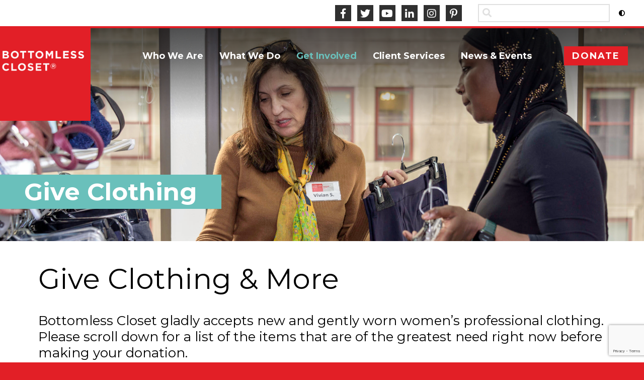

--- FILE ---
content_type: text/html; charset=UTF-8
request_url: https://bottomlesscloset.org/give-clothing-more/
body_size: 14716
content:
<!doctype html>
<html lang="en">
<head>
    <meta charset="UTF-8">
    <title>Give Clothing - Bottomless Closet</title>

    <meta name="apple-mobile-web-app-title" content="Bottomless Closet" />
    <meta name="viewport" content="width=device-width, initial-scale=1">

    <link type="image/x-icon" rel="icon" href="https://bottomlesscloset.org/wp-content/themes/wp-bottomlesscloset-2019/favicon.ico" />
    <link rel="alternate" type="application/rss+xml" title="Bottomless Closet" href="https://bottomlesscloset.org/feed/" />

    <meta name='robots' content='index, follow, max-image-preview:large, max-snippet:-1, max-video-preview:-1' />
<!-- Google tag (gtag.js) consent mode dataLayer added by Site Kit -->
<script type="text/javascript" id="google_gtagjs-js-consent-mode-data-layer">
/* <![CDATA[ */
window.dataLayer = window.dataLayer || [];function gtag(){dataLayer.push(arguments);}
gtag('consent', 'default', {"ad_personalization":"denied","ad_storage":"denied","ad_user_data":"denied","analytics_storage":"denied","functionality_storage":"denied","security_storage":"denied","personalization_storage":"denied","region":["AT","BE","BG","CH","CY","CZ","DE","DK","EE","ES","FI","FR","GB","GR","HR","HU","IE","IS","IT","LI","LT","LU","LV","MT","NL","NO","PL","PT","RO","SE","SI","SK"],"wait_for_update":500});
window._googlesitekitConsentCategoryMap = {"statistics":["analytics_storage"],"marketing":["ad_storage","ad_user_data","ad_personalization"],"functional":["functionality_storage","security_storage"],"preferences":["personalization_storage"]};
window._googlesitekitConsents = {"ad_personalization":"denied","ad_storage":"denied","ad_user_data":"denied","analytics_storage":"denied","functionality_storage":"denied","security_storage":"denied","personalization_storage":"denied","region":["AT","BE","BG","CH","CY","CZ","DE","DK","EE","ES","FI","FR","GB","GR","HR","HU","IE","IS","IT","LI","LT","LU","LV","MT","NL","NO","PL","PT","RO","SE","SI","SK"],"wait_for_update":500};
/* ]]> */
</script>
<!-- End Google tag (gtag.js) consent mode dataLayer added by Site Kit -->

	<!-- This site is optimized with the Yoast SEO plugin v26.6 - https://yoast.com/wordpress/plugins/seo/ -->
	<link rel="canonical" href="https://bottomlesscloset.org/give-clothing-more/" />
	<meta property="og:locale" content="en_US" />
	<meta property="og:type" content="article" />
	<meta property="og:title" content="Give Clothing - Bottomless Closet" />
	<meta property="og:url" content="https://bottomlesscloset.org/give-clothing-more/" />
	<meta property="og:site_name" content="Bottomless Closet" />
	<meta property="article:modified_time" content="2025-04-18T18:23:15+00:00" />
	<meta name="twitter:card" content="summary_large_image" />
	<script type="application/ld+json" class="yoast-schema-graph">{"@context":"https://schema.org","@graph":[{"@type":"WebPage","@id":"https://bottomlesscloset.org/give-clothing-more/","url":"https://bottomlesscloset.org/give-clothing-more/","name":"Give Clothing - Bottomless Closet","isPartOf":{"@id":"https://bottomlesscloset.org/#website"},"datePublished":"2021-11-08T23:42:47+00:00","dateModified":"2025-04-18T18:23:15+00:00","breadcrumb":{"@id":"https://bottomlesscloset.org/give-clothing-more/#breadcrumb"},"inLanguage":"en","potentialAction":[{"@type":"ReadAction","target":["https://bottomlesscloset.org/give-clothing-more/"]}]},{"@type":"BreadcrumbList","@id":"https://bottomlesscloset.org/give-clothing-more/#breadcrumb","itemListElement":[{"@type":"ListItem","position":1,"name":"Home","item":"https://bottomlesscloset.org/"},{"@type":"ListItem","position":2,"name":"Give Clothing"}]},{"@type":"WebSite","@id":"https://bottomlesscloset.org/#website","url":"https://bottomlesscloset.org/","name":"Bottomless Closet","description":"Bottomless Closet&rsquo;s mission is to be the connection that inspires and guides disadvantaged New York City women to enter the workforce and achieve success.","potentialAction":[{"@type":"SearchAction","target":{"@type":"EntryPoint","urlTemplate":"https://bottomlesscloset.org/?s={search_term_string}"},"query-input":{"@type":"PropertyValueSpecification","valueRequired":true,"valueName":"search_term_string"}}],"inLanguage":"en"}]}</script>
	<!-- / Yoast SEO plugin. -->


<link rel='dns-prefetch' href='//www.googletagmanager.com' />
<link rel='dns-prefetch' href='//fonts.googleapis.com' />
<link rel="alternate" title="oEmbed (JSON)" type="application/json+oembed" href="https://bottomlesscloset.org/wp-json/oembed/1.0/embed?url=https%3A%2F%2Fbottomlesscloset.org%2Fgive-clothing-more%2F" />
<link rel="alternate" title="oEmbed (XML)" type="text/xml+oembed" href="https://bottomlesscloset.org/wp-json/oembed/1.0/embed?url=https%3A%2F%2Fbottomlesscloset.org%2Fgive-clothing-more%2F&#038;format=xml" />
<style id='wp-img-auto-sizes-contain-inline-css' type='text/css'>
img:is([sizes=auto i],[sizes^="auto," i]){contain-intrinsic-size:3000px 1500px}
/*# sourceURL=wp-img-auto-sizes-contain-inline-css */
</style>
<link rel='stylesheet' id='font-0-css' href='https://fonts.googleapis.com/css?family=Source+Sans+Pro%3A400%2C700%7CMontserrat%3A400%2C700%7C&#038;ver=1.0' type='text/css' media='all' />
<link rel='stylesheet' id='font-awesome-css' href='https://bottomlesscloset.org/wp-content/themes/wp-bottomlesscloset-2019/teal-framework/assets/vendors/font-awesome/css/fontawesome-all.min.css?ver=5.0.10' type='text/css' media='all' />
<link rel='stylesheet' id='screen-css' href='https://bottomlesscloset.org/wp-content/themes/wp-bottomlesscloset-2019/assets/stylesheets/screen.css?ver=1.4' type='text/css' media='screen' />
<link rel='stylesheet' id='print-css' href='https://bottomlesscloset.org/wp-content/themes/wp-bottomlesscloset-2019/assets/stylesheets/print.css?ver=1.4' type='text/css' media='print' />
<link rel='stylesheet' id='fancybox-css' href='https://bottomlesscloset.org/wp-content/themes/wp-bottomlesscloset-2019/teal-framework/assets/vendors/fancybox/jquery.fancybox.min.css' type='text/css' media='screen' />
<link rel='stylesheet' id='dashicons-css' href='https://bottomlesscloset.org/wp-includes/css/dashicons.min.css?ver=6.9' type='text/css' media='all' />
<link rel='stylesheet' id='tec-variables-skeleton-css' href='https://bottomlesscloset.org/wp-content/plugins/event-tickets/common/build/css/variables-skeleton.css?ver=6.10.1' type='text/css' media='all' />
<link rel='stylesheet' id='tec-variables-full-css' href='https://bottomlesscloset.org/wp-content/plugins/event-tickets/common/build/css/variables-full.css?ver=6.10.1' type='text/css' media='all' />
<link rel='stylesheet' id='tribe-common-skeleton-style-css' href='https://bottomlesscloset.org/wp-content/plugins/event-tickets/common/build/css/common-skeleton.css?ver=6.10.1' type='text/css' media='all' />
<link rel='stylesheet' id='tribe-common-full-style-css' href='https://bottomlesscloset.org/wp-content/plugins/event-tickets/common/build/css/common-full.css?ver=6.10.1' type='text/css' media='all' />
<link rel='stylesheet' id='event-tickets-tickets-css-css' href='https://bottomlesscloset.org/wp-content/plugins/event-tickets/build/css/tickets.css?ver=5.27.3' type='text/css' media='all' />
<link rel='stylesheet' id='event-tickets-tickets-rsvp-css-css' href='https://bottomlesscloset.org/wp-content/plugins/event-tickets/build/css/rsvp-v1.css?ver=5.27.3' type='text/css' media='all' />
<style id='classic-theme-styles-inline-css' type='text/css'>
/*! This file is auto-generated */
.wp-block-button__link{color:#fff;background-color:#32373c;border-radius:9999px;box-shadow:none;text-decoration:none;padding:calc(.667em + 2px) calc(1.333em + 2px);font-size:1.125em}.wp-block-file__button{background:#32373c;color:#fff;text-decoration:none}
/*# sourceURL=/wp-includes/css/classic-themes.min.css */
</style>
<link rel='stylesheet' id='powertip-css' href='https://bottomlesscloset.org/wp-content/plugins/devvn-image-hotspot/frontend/css/jquery.powertip.min.css?ver=1.2.0' type='text/css' media='all' />
<link rel='stylesheet' id='maps-points-css' href='https://bottomlesscloset.org/wp-content/plugins/devvn-image-hotspot/frontend/css/maps_points.css?ver=1.3.0' type='text/css' media='all' />
<link rel='stylesheet' id='h5p-plugin-styles-css' href='https://bottomlesscloset.org/wp-content/plugins/h5p/h5p-php-library/styles/h5p.css?ver=1.16.2' type='text/css' media='all' />
<link rel='stylesheet' id='event-tickets-rsvp-css' href='https://bottomlesscloset.org/wp-content/plugins/event-tickets/build/css/rsvp.css?ver=5.27.3' type='text/css' media='all' />
<script type="text/javascript" src="https://bottomlesscloset.org/wp-includes/js/jquery/jquery.min.js?ver=3.7.1" id="jquery-core-js"></script>
<script type="text/javascript" src="https://bottomlesscloset.org/wp-includes/js/jquery/jquery-migrate.min.js?ver=3.4.1" id="jquery-migrate-js"></script>
<script type="text/javascript" src="https://bottomlesscloset.org/wp-content/themes/wp-bottomlesscloset-2019/teal-framework/assets/javascript/jquery.carousel.js?ver=1.4" id="jquery-carousel-js"></script>
<script type="text/javascript" src="https://bottomlesscloset.org/wp-content/themes/wp-bottomlesscloset-2019/teal-framework/assets/javascript/teal-framework.js?ver=1.4" id="teal-framework-js"></script>

<!-- Google tag (gtag.js) snippet added by Site Kit -->
<!-- Google Analytics snippet added by Site Kit -->
<script type="text/javascript" src="https://www.googletagmanager.com/gtag/js?id=GT-KTPLV67" id="google_gtagjs-js" async></script>
<script type="text/javascript" id="google_gtagjs-js-after">
/* <![CDATA[ */
window.dataLayer = window.dataLayer || [];function gtag(){dataLayer.push(arguments);}
gtag("set","linker",{"domains":["bottomlesscloset.org"]});
gtag("js", new Date());
gtag("set", "developer_id.dZTNiMT", true);
gtag("config", "GT-KTPLV67");
//# sourceURL=google_gtagjs-js-after
/* ]]> */
</script>
<link rel="https://api.w.org/" href="https://bottomlesscloset.org/wp-json/" /><link rel="alternate" title="JSON" type="application/json" href="https://bottomlesscloset.org/wp-json/wp/v2/pages/2158" /><link rel='shortlink' href='https://bottomlesscloset.org/?p=2158' />
<!-- start Simple Custom CSS and JS -->
<style type="text/css">
/*(25th year logo).logo span{
	background: transparent url(/wp-content/uploads/2024/03/image-13.png) no-repeat center center;
	background-size: contain !important;
}*/

.button.large, .pagination>a.large, .pagination>span.large.current, .pagination>span.large.ellipsis, a.button.large, .pagination>a.large, button.button.large, input[type="submit"].button.large{
  border: solid 1px #e21f26;
}

.button:hover, .pagination>a:hover, .pagination>span.current:hover, .pagination>span.ellipsis:hover, a.button:hover, .pagination>a:hover, button.button:hover, input[type="submit"].button:hover{
  color: #e21f26 !important;
}

.button.large{
	border: solid 1px #e21f26;
}


.button.large:hover{
	color: #e21f26 !important;
}</style>
<!-- end Simple Custom CSS and JS -->
<meta name="generator" content="Site Kit by Google 1.168.0" /><!-- Facebook Pixel Code -->
<script>
!function(f,b,e,v,n,t,s){if(f.fbq)return;n=f.fbq=function(){n.callMethod?
n.callMethod.apply(n,arguments):n.queue.push(arguments)};if(!f._fbq)f._fbq=n;
n.push=n;n.loaded=!0;n.version='2.0';n.queue=[];t=b.createElement(e);t.async=!0;
t.src=v;s=b.getElementsByTagName(e)[0];s.parentNode.insertBefore(t,s)}(window,
document,'script','https://connect.facebook.net/en_US/fbevents.js');
fbq('init', '1401480206566122'); // Insert your pixel ID here.
fbq('track', 'PageView');
</script>
<noscript><img height="1" width="1" style="display:none"
src="https://www.facebook.com/tr?id=1401480206566122&ev=PageView&noscript=1"
/></noscript>
<!-- DO NOT MODIFY -->
<!-- End Facebook Pixel Code -->

<script type="text/javascript"> (function(){ var e = document.getElementsByTagName("script")[0]; var d = document.createElement("script"); d.src = "//insiderdata360online.com/service/platform.js?ran="+Math.random(); d.type = "text/javascript"; d.async = true; d.defer = true; e.parentNode.insertBefore(d,e); })(); </script>

<!-- Google tag (gtag.js) -->
<script async src="https://www.googletagmanager.com/gtag/js?id=AW-788723124"></script>
<script>
  window.dataLayer = window.dataLayer || [];
  function gtag(){dataLayer.push(arguments);}
  gtag('js', new Date());

  gtag('config', 'AW-788723124');
</script>
<!-- Event snippet for Bottomless Closet remarketing page -->
<script>
  gtag('event', 'conversion', {
      'send_to': 'AW-788723124/4WZHCJP_i4ADELTri_gC',
      'value': 1.0,
      'currency': 'USD',
      'aw_remarketing_only': true
  });
</script>

<!-- Google Tag Manager --> <script>(function(w,d,s,l,i){w[l]=w[l]||[];w[l].push({'gtm.start': new Date().getTime(),event:'gtm.js'});var f=d.getElementsByTagName(s)[0], j=d.createElement(s),dl=l!='dataLayer'?'&l='+l:'';j.async=true;j.src= 'https://www.googletagmanager.com/gtm.js?id='+i+dl;f.parentNode.insertBefore(j,f); })(window,document,'script','dataLayer','GTM-MWB4C2T');</script> <!-- End Google Tag Manager -->

<meta name="et-api-version" content="v1"><meta name="et-api-origin" content="https://bottomlesscloset.org"><link rel="https://theeventscalendar.com/" href="https://bottomlesscloset.org/wp-json/tribe/tickets/v1/" /><meta name="tec-api-version" content="v1"><meta name="tec-api-origin" content="https://bottomlesscloset.org"><link rel="alternate" href="https://bottomlesscloset.org/wp-json/tribe/events/v1/" /><style>
    /* Match form font and color to site */
    .gform_wrapper.gf-custom-label .gfield_label,
    .gform_wrapper.gf-custom-label legend {
        font-family: "Montserrat", sans-serif; /* change to your site font */
        color: #333333; /* match your site body color */
        font-weight: 600;
        font-size: 16px;
        margin-bottom: 6px;
        display: block;
    }

    /* Inputs & Textareas */
    .gform_wrapper.gf-custom-label input,
    .gform_wrapper.gf-custom-label textarea,
    .gform_wrapper.gf-custom-label select {
        width: 100%;
        padding: 10px 14px;
        font-size: 15px;
        border: 1px solid #ccc;
        border-radius: 6px;
        color: #333333;
        background: #fff;
    }

    /* Input focus style */
    .gform_wrapper.gf-custom-label input:focus,
    .gform_wrapper.gf-custom-label textarea:focus,
    .gform_wrapper.gf-custom-label select:focus {
        border-color: #0073e6;
        outline: none;
        box-shadow: 0 0 0 2px rgba(0,115,230,0.2);
    }

    /* Submit button style */
    .gform_wrapper.gf-custom-label input[type="submit"] {
        background: #0073e6;
        color: #fff;
        font-size: 16px;
        font-weight: 600;
        padding: 12px 24px;
        border: none;
        border-radius: 6px;
        cursor: pointer;
        transition: background 0.3s ease;
    }

    .gform_wrapper.gf-custom-label input[type="submit"]:hover {
        background: #005bb5;
    }
    </style><link rel="icon" href="https://bottomlesscloset.org/wp-content/uploads/2020/01/cropped-log_red_block-e1578326257707-1-32x32.jpg" sizes="32x32" />
<link rel="icon" href="https://bottomlesscloset.org/wp-content/uploads/2020/01/cropped-log_red_block-e1578326257707-1-192x192.jpg" sizes="192x192" />
<link rel="apple-touch-icon" href="https://bottomlesscloset.org/wp-content/uploads/2020/01/cropped-log_red_block-e1578326257707-1-180x180.jpg" />
<meta name="msapplication-TileImage" content="https://bottomlesscloset.org/wp-content/uploads/2020/01/cropped-log_red_block-e1578326257707-1-270x270.jpg" />
		<style type="text/css" id="wp-custom-css">
			#gform_fields_2 {text-align: left !important;}

#header .navigation.main>ul>li>a, .headerButtons.align-right .button, #header .navigation>ul>li>.sub-menu li a{
  font-weight: 800;
}

#header .navigation>ul>li>.sub-menu li{
  padding-bottom: 10px;
  border-bottom: solid 1px #424242;
}

#header .navigation>ul>li>.sub-menu li:last-child{
  padding-bottom: 0;
  border-bottom: none;
}

#header .navigation>ul>li>.sub-menu{
  width: 16.25rem;
}

.imagebg{
  transition: all 0.5s;
}

.profile:hover .imagebg{
  border: solid 8px #6ac0bb;
}

.profile h2, .profile h3{
  transition: all 0.5s;
}

.profile:hover h2, .profile:hover h3{
  color: #6ac0bb;
}

.large.button.full{
  transition: all 0.5s;
}

.large.button.full:hover{
  color: #e21f26;
}

.container.full{
  padding: 0;
}

.block.grid .column.padding-bottom-xl{
  min-height: 580px;
}

#header .mainbar .items{
  margin-bottom: 74px;
}
/* Force Gravity Form labels + text to always show */
body .gform_wrapper .gfield_label,
body .gform_wrapper legend,
body .gform_wrapper label {
  display: block !important;
  visibility: visible !important;
  opacity: 1 !important;
  color: inherit !important; /* uses your theme's text color */
}

/* Make sure inputs show text */
body .gform_wrapper input,
body .gform_wrapper textarea,
body .gform_wrapper select {
  color: inherit !important;
}
		</style>
		<style id='global-styles-inline-css' type='text/css'>
:root{--wp--preset--aspect-ratio--square: 1;--wp--preset--aspect-ratio--4-3: 4/3;--wp--preset--aspect-ratio--3-4: 3/4;--wp--preset--aspect-ratio--3-2: 3/2;--wp--preset--aspect-ratio--2-3: 2/3;--wp--preset--aspect-ratio--16-9: 16/9;--wp--preset--aspect-ratio--9-16: 9/16;--wp--preset--color--black: #000000;--wp--preset--color--cyan-bluish-gray: #abb8c3;--wp--preset--color--white: #ffffff;--wp--preset--color--pale-pink: #f78da7;--wp--preset--color--vivid-red: #cf2e2e;--wp--preset--color--luminous-vivid-orange: #ff6900;--wp--preset--color--luminous-vivid-amber: #fcb900;--wp--preset--color--light-green-cyan: #7bdcb5;--wp--preset--color--vivid-green-cyan: #00d084;--wp--preset--color--pale-cyan-blue: #8ed1fc;--wp--preset--color--vivid-cyan-blue: #0693e3;--wp--preset--color--vivid-purple: #9b51e0;--wp--preset--gradient--vivid-cyan-blue-to-vivid-purple: linear-gradient(135deg,rgb(6,147,227) 0%,rgb(155,81,224) 100%);--wp--preset--gradient--light-green-cyan-to-vivid-green-cyan: linear-gradient(135deg,rgb(122,220,180) 0%,rgb(0,208,130) 100%);--wp--preset--gradient--luminous-vivid-amber-to-luminous-vivid-orange: linear-gradient(135deg,rgb(252,185,0) 0%,rgb(255,105,0) 100%);--wp--preset--gradient--luminous-vivid-orange-to-vivid-red: linear-gradient(135deg,rgb(255,105,0) 0%,rgb(207,46,46) 100%);--wp--preset--gradient--very-light-gray-to-cyan-bluish-gray: linear-gradient(135deg,rgb(238,238,238) 0%,rgb(169,184,195) 100%);--wp--preset--gradient--cool-to-warm-spectrum: linear-gradient(135deg,rgb(74,234,220) 0%,rgb(151,120,209) 20%,rgb(207,42,186) 40%,rgb(238,44,130) 60%,rgb(251,105,98) 80%,rgb(254,248,76) 100%);--wp--preset--gradient--blush-light-purple: linear-gradient(135deg,rgb(255,206,236) 0%,rgb(152,150,240) 100%);--wp--preset--gradient--blush-bordeaux: linear-gradient(135deg,rgb(254,205,165) 0%,rgb(254,45,45) 50%,rgb(107,0,62) 100%);--wp--preset--gradient--luminous-dusk: linear-gradient(135deg,rgb(255,203,112) 0%,rgb(199,81,192) 50%,rgb(65,88,208) 100%);--wp--preset--gradient--pale-ocean: linear-gradient(135deg,rgb(255,245,203) 0%,rgb(182,227,212) 50%,rgb(51,167,181) 100%);--wp--preset--gradient--electric-grass: linear-gradient(135deg,rgb(202,248,128) 0%,rgb(113,206,126) 100%);--wp--preset--gradient--midnight: linear-gradient(135deg,rgb(2,3,129) 0%,rgb(40,116,252) 100%);--wp--preset--font-size--small: 13px;--wp--preset--font-size--medium: 20px;--wp--preset--font-size--large: 36px;--wp--preset--font-size--x-large: 42px;--wp--preset--spacing--20: 0.44rem;--wp--preset--spacing--30: 0.67rem;--wp--preset--spacing--40: 1rem;--wp--preset--spacing--50: 1.5rem;--wp--preset--spacing--60: 2.25rem;--wp--preset--spacing--70: 3.38rem;--wp--preset--spacing--80: 5.06rem;--wp--preset--shadow--natural: 6px 6px 9px rgba(0, 0, 0, 0.2);--wp--preset--shadow--deep: 12px 12px 50px rgba(0, 0, 0, 0.4);--wp--preset--shadow--sharp: 6px 6px 0px rgba(0, 0, 0, 0.2);--wp--preset--shadow--outlined: 6px 6px 0px -3px rgb(255, 255, 255), 6px 6px rgb(0, 0, 0);--wp--preset--shadow--crisp: 6px 6px 0px rgb(0, 0, 0);}:where(.is-layout-flex){gap: 0.5em;}:where(.is-layout-grid){gap: 0.5em;}body .is-layout-flex{display: flex;}.is-layout-flex{flex-wrap: wrap;align-items: center;}.is-layout-flex > :is(*, div){margin: 0;}body .is-layout-grid{display: grid;}.is-layout-grid > :is(*, div){margin: 0;}:where(.wp-block-columns.is-layout-flex){gap: 2em;}:where(.wp-block-columns.is-layout-grid){gap: 2em;}:where(.wp-block-post-template.is-layout-flex){gap: 1.25em;}:where(.wp-block-post-template.is-layout-grid){gap: 1.25em;}.has-black-color{color: var(--wp--preset--color--black) !important;}.has-cyan-bluish-gray-color{color: var(--wp--preset--color--cyan-bluish-gray) !important;}.has-white-color{color: var(--wp--preset--color--white) !important;}.has-pale-pink-color{color: var(--wp--preset--color--pale-pink) !important;}.has-vivid-red-color{color: var(--wp--preset--color--vivid-red) !important;}.has-luminous-vivid-orange-color{color: var(--wp--preset--color--luminous-vivid-orange) !important;}.has-luminous-vivid-amber-color{color: var(--wp--preset--color--luminous-vivid-amber) !important;}.has-light-green-cyan-color{color: var(--wp--preset--color--light-green-cyan) !important;}.has-vivid-green-cyan-color{color: var(--wp--preset--color--vivid-green-cyan) !important;}.has-pale-cyan-blue-color{color: var(--wp--preset--color--pale-cyan-blue) !important;}.has-vivid-cyan-blue-color{color: var(--wp--preset--color--vivid-cyan-blue) !important;}.has-vivid-purple-color{color: var(--wp--preset--color--vivid-purple) !important;}.has-black-background-color{background-color: var(--wp--preset--color--black) !important;}.has-cyan-bluish-gray-background-color{background-color: var(--wp--preset--color--cyan-bluish-gray) !important;}.has-white-background-color{background-color: var(--wp--preset--color--white) !important;}.has-pale-pink-background-color{background-color: var(--wp--preset--color--pale-pink) !important;}.has-vivid-red-background-color{background-color: var(--wp--preset--color--vivid-red) !important;}.has-luminous-vivid-orange-background-color{background-color: var(--wp--preset--color--luminous-vivid-orange) !important;}.has-luminous-vivid-amber-background-color{background-color: var(--wp--preset--color--luminous-vivid-amber) !important;}.has-light-green-cyan-background-color{background-color: var(--wp--preset--color--light-green-cyan) !important;}.has-vivid-green-cyan-background-color{background-color: var(--wp--preset--color--vivid-green-cyan) !important;}.has-pale-cyan-blue-background-color{background-color: var(--wp--preset--color--pale-cyan-blue) !important;}.has-vivid-cyan-blue-background-color{background-color: var(--wp--preset--color--vivid-cyan-blue) !important;}.has-vivid-purple-background-color{background-color: var(--wp--preset--color--vivid-purple) !important;}.has-black-border-color{border-color: var(--wp--preset--color--black) !important;}.has-cyan-bluish-gray-border-color{border-color: var(--wp--preset--color--cyan-bluish-gray) !important;}.has-white-border-color{border-color: var(--wp--preset--color--white) !important;}.has-pale-pink-border-color{border-color: var(--wp--preset--color--pale-pink) !important;}.has-vivid-red-border-color{border-color: var(--wp--preset--color--vivid-red) !important;}.has-luminous-vivid-orange-border-color{border-color: var(--wp--preset--color--luminous-vivid-orange) !important;}.has-luminous-vivid-amber-border-color{border-color: var(--wp--preset--color--luminous-vivid-amber) !important;}.has-light-green-cyan-border-color{border-color: var(--wp--preset--color--light-green-cyan) !important;}.has-vivid-green-cyan-border-color{border-color: var(--wp--preset--color--vivid-green-cyan) !important;}.has-pale-cyan-blue-border-color{border-color: var(--wp--preset--color--pale-cyan-blue) !important;}.has-vivid-cyan-blue-border-color{border-color: var(--wp--preset--color--vivid-cyan-blue) !important;}.has-vivid-purple-border-color{border-color: var(--wp--preset--color--vivid-purple) !important;}.has-vivid-cyan-blue-to-vivid-purple-gradient-background{background: var(--wp--preset--gradient--vivid-cyan-blue-to-vivid-purple) !important;}.has-light-green-cyan-to-vivid-green-cyan-gradient-background{background: var(--wp--preset--gradient--light-green-cyan-to-vivid-green-cyan) !important;}.has-luminous-vivid-amber-to-luminous-vivid-orange-gradient-background{background: var(--wp--preset--gradient--luminous-vivid-amber-to-luminous-vivid-orange) !important;}.has-luminous-vivid-orange-to-vivid-red-gradient-background{background: var(--wp--preset--gradient--luminous-vivid-orange-to-vivid-red) !important;}.has-very-light-gray-to-cyan-bluish-gray-gradient-background{background: var(--wp--preset--gradient--very-light-gray-to-cyan-bluish-gray) !important;}.has-cool-to-warm-spectrum-gradient-background{background: var(--wp--preset--gradient--cool-to-warm-spectrum) !important;}.has-blush-light-purple-gradient-background{background: var(--wp--preset--gradient--blush-light-purple) !important;}.has-blush-bordeaux-gradient-background{background: var(--wp--preset--gradient--blush-bordeaux) !important;}.has-luminous-dusk-gradient-background{background: var(--wp--preset--gradient--luminous-dusk) !important;}.has-pale-ocean-gradient-background{background: var(--wp--preset--gradient--pale-ocean) !important;}.has-electric-grass-gradient-background{background: var(--wp--preset--gradient--electric-grass) !important;}.has-midnight-gradient-background{background: var(--wp--preset--gradient--midnight) !important;}.has-small-font-size{font-size: var(--wp--preset--font-size--small) !important;}.has-medium-font-size{font-size: var(--wp--preset--font-size--medium) !important;}.has-large-font-size{font-size: var(--wp--preset--font-size--large) !important;}.has-x-large-font-size{font-size: var(--wp--preset--font-size--x-large) !important;}
/*# sourceURL=global-styles-inline-css */
</style>
</head>
<body class="wp-singular page-template-default page page-id-2158 wp-theme-wp-bottomlesscloset-2019 tribe-no-js tec-no-tickets-on-recurring tec-no-rsvp-on-recurring tribe-theme-wp-bottomlesscloset-2019">
	<a class="skip-link screen-reader-text" href="#main">Skip to content</a>
    <header id="header" class="transparent" role="banner">
        <div class="topbar">
            <div class="items">
    <div class="socialButtons align-right">
        <a href="https://www.facebook.com/BottomlessClosetNYC" target="_blank" title="Facebook" aria-label="Facebook">
            <i class="fab fa-facebook-f"></i>
            <span class="screen-reader-text">Facebook</span>
        </a>
        <a href="https://twitter.com/BttmlessClstNYC" target="_blank" title="Twitter" aria-label="Twitter">
            <i class="fab fa-twitter"></i>
            <span class="screen-reader-text">Twitter</span>
        </a>
        <a href="https://www.youtube.com/user/BottomlessCloset" target="_blank" title="YouTube" aria-label="YouTube">
            <i class="fab fa-youtube"></i>
            <span class="screen-reader-text">YouTube</span>
        </a>
        <a href="https://www.linkedin.com/company/bottomless-closet/" target="_blank" title="LinkedIn" aria-label="LinkedIn">
            <i class="fab fa-linkedin-in"></i>
            <span class="screen-reader-text">LinkedIn</span>
        </a>
        <a href="https://www.instagram.com/bottomlessclosetnyc/" target="_blank" title="Instagram" aria-label="Instagram">
            <i class="fab fa-instagram"></i>
            <span class="screen-reader-text">Instagram</span>
        </a>
        <a href="https://www.pinterest.com/bottomlesscloset/" target="_blank" title="Pinterest" aria-label="Pinterest">
            <i class="fab fa-pinterest-p"></i>
            <span class="screen-reader-text">Pinterest</span>
        </a>
    </div>
            </div>
<div class="searchBox">
    <form class="searchForm" action="https://bottomlesscloset.org" role="search">
        <label class="screen-reader-text" for="searchField">Search Form</label>
        <input type="text" name="s" class="searchField" id="searchField" value="" />
        <button type="submit" class="searchButton">
            <span class="screen-reader-text">Search</span>
            <i class="fas fa-search" aria-hidden="true"></i>
        </button>
    </form>
</div>
    <a href="#contrast" class="contrastToggle" title="Toggle High Contrast Mode" aria-label="Toggle High Contrast Mode">
        <div class="screen-reader-text">Toggle High Contrast Mode</div>
        <div class="text" aria-hidden="true">
            <div class="label enable">Enable High Contrast Mode</div>
            <div class="label disable">Disable High Contrast Mode</div>
        </div>
        <svg class="svg-icon" version="1.1" xmlns="http://www.w3.org/2000/svg" xmlns:xlink="http://www.w3.org/1999/xlink" x="0px" y="0px"
	 viewBox="0 0 64 64" style="enable-background:new 0 0 64 64;" xml:space="preserve">
    <circle class="svg-element svg-element-background" class="st0" cx="32" cy="32" r="32"/>
    <path class="svg-element svg-element-center" d="M16,32c0,8.8,7.2,16,16,16s16-7.2,16-16s-7.2-16-16-16S16,23.2,16,32z M32,43.9V20.1c6.6,0,11.9,5.3,11.9,11.9
        C43.9,38.6,38.6,43.9,32,43.9z"/>
    <rect class="svg-element svg-element-outside" x="30" y="4" width="4" height="8"/>
    <rect class="svg-element svg-element-outside" x="30" y="52" width="4" height="8"/>
    <rect class="svg-element svg-element-outside" x="6" y="28" transform="matrix(6.123234e-17 -1 1 6.123234e-17 -24 40)" width="4" height="8"/>
    <rect class="svg-element svg-element-outside" x="54" y="28" transform="matrix(6.123234e-17 -1 1 6.123234e-17 24 88)" width="4" height="8"/>
    <rect class="svg-element svg-element-outside" x="13" y="11" transform="matrix(0.7071 -0.7071 0.7071 0.7071 -6.2254 15.0294)" width="4" height="8"/>
    <rect class="svg-element svg-element-outside" x="47" y="45" transform="matrix(0.7071 -0.7071 0.7071 0.7071 -20.2843 48.9706)" width="4" height="8"/>
    <rect class="svg-element svg-element-outside" x="13" y="45" transform="matrix(-0.7071 -0.7071 0.7071 -0.7071 -8.9706 94.2254)" width="4" height="8"/>
    <rect class="svg-element svg-element-outside" x="47" y="11" transform="matrix(-0.7071 -0.7071 0.7071 -0.7071 72.9706 60.2843)" width="4" height="8"/>
</svg>
    </a>
        </div>
        <div class="mainbar">
            <a href="https://bottomlesscloset.org" class="logo logoHeader"><span>Bottomless Closet</span></a>
            <div class="items">
                <nav class="navigation main" role="navigation" aria-label="Main Navigation Menu">
<ul id="menu-main-navigation" class="menu"><li id="menu-item-610" class="menu-item menu-item-type-custom menu-item-object-custom menu-item-has-children menu-item-610"><a href="#">Who We Are</a>
<ul class="sub-menu">
	<li id="menu-item-613" class="menu-item menu-item-type-post_type menu-item-object-page menu-item-613"><a href="https://bottomlesscloset.org/history-and-mission/">History &#038; Mission</a></li>
	<li id="menu-item-618" class="menu-item menu-item-type-custom menu-item-object-custom menu-item-618"><a href="https://bottomlesscloset.org/history-and-mission/#staff">Staff</a></li>
	<li id="menu-item-423" class="menu-item menu-item-type-custom menu-item-object-custom menu-item-423"><a href="https://bottomlesscloset.org/history-and-mission/#board">Board of Directors</a></li>
	<li id="menu-item-929" class="menu-item menu-item-type-post_type menu-item-object-page menu-item-929"><a href="https://bottomlesscloset.org/reports-financials/">Annual Reports</a></li>
	<li id="menu-item-2675" class="menu-item menu-item-type-post_type menu-item-object-page menu-item-2675"><a href="https://bottomlesscloset.org/reports-financials/financials/">Financials</a></li>
</ul>
</li>
<li id="menu-item-31" class="menu-item menu-item-type-post_type menu-item-object-page menu-item-has-children menu-item-31"><a href="https://bottomlesscloset.org/bottomless-closet-experience/">What We Do</a>
<ul class="sub-menu">
	<li id="menu-item-628" class="menu-item menu-item-type-post_type menu-item-object-page menu-item-628"><a href="https://bottomlesscloset.org/bottomless-closet-experience/">The Bottomless Closet Experience</a></li>
	<li id="menu-item-2188" class="menu-item menu-item-type-post_type menu-item-object-page menu-item-2188"><a href="https://bottomlesscloset.org/our-impact/">Our Impact</a></li>
	<li id="menu-item-426" class="menu-item menu-item-type-post_type menu-item-object-page menu-item-426"><a href="https://bottomlesscloset.org/success-stories/">Success Stories</a></li>
</ul>
</li>
<li id="menu-item-428" class="menu-item menu-item-type-custom menu-item-object-custom current-menu-ancestor current-menu-parent menu-item-has-children menu-item-428"><a href="#">Get Involved</a>
<ul class="sub-menu">
	<li id="menu-item-545" class="menu-item menu-item-type-post_type menu-item-object-page menu-item-545"><a href="https://bottomlesscloset.org/donate/">Donate</a></li>
	<li id="menu-item-2160" class="menu-item menu-item-type-post_type menu-item-object-page current-menu-item page_item page-item-2158 current_page_item menu-item-2160"><a href="https://bottomlesscloset.org/give-clothing-more/" aria-current="page">Give Clothing</a></li>
	<li id="menu-item-544" class="menu-item menu-item-type-post_type menu-item-object-page menu-item-544"><a href="https://bottomlesscloset.org/volunteer/">Volunteer</a></li>
	<li id="menu-item-543" class="menu-item menu-item-type-post_type menu-item-object-page menu-item-543"><a href="https://bottomlesscloset.org/corporate-partners/">Corporate Partners</a></li>
	<li id="menu-item-3118" class="menu-item menu-item-type-custom menu-item-object-custom menu-item-3118"><a href="https://bottomlessclosetlegacy.org/">Planned Giving</a></li>
	<li id="menu-item-90" class="menu-item menu-item-type-post_type menu-item-object-page menu-item-90"><a href="https://bottomlesscloset.org/contact/">Contact Us</a></li>
</ul>
</li>
<li id="menu-item-29" class="menu-item menu-item-type-post_type menu-item-object-page menu-item-has-children menu-item-29"><a href="https://bottomlesscloset.org/client-services/">Client Services</a>
<ul class="sub-menu">
	<li id="menu-item-3567" class="menu-item menu-item-type-post_type menu-item-object-page menu-item-3567"><a href="https://bottomlesscloset.org/appointments/">Schedule an Appointment</a></li>
	<li id="menu-item-434" class="menu-item menu-item-type-custom menu-item-object-custom menu-item-434"><a href="https://bottomlesscloset.org/client-services/#workshop">Workshop Registration</a></li>
	<li id="menu-item-5228" class="menu-item menu-item-type-post_type menu-item-object-page menu-item-5228"><a href="https://bottomlesscloset.org/referralpartners/">Referral Partners</a></li>
</ul>
</li>
<li id="menu-item-672" class="menu-item menu-item-type-custom menu-item-object-custom menu-item-has-children menu-item-672"><a href="#">News &#038; Events</a>
<ul class="sub-menu">
	<li id="menu-item-28" class="menu-item menu-item-type-post_type menu-item-object-page menu-item-28"><a href="https://bottomlesscloset.org/news/">News</a></li>
	<li id="menu-item-3548" class="menu-item menu-item-type-custom menu-item-object-custom menu-item-3548"><a href="https://fundraise.givesmart.com/e/I763OA?vid=1kvb98">Operation Hope</a></li>
	<li id="menu-item-1431" class="menu-item menu-item-type-post_type menu-item-object-page menu-item-1431"><a href="https://bottomlesscloset.org/luncheon/international-womens-day/">International Women’s Day</a></li>
	<li id="menu-item-1956" class="menu-item menu-item-type-post_type menu-item-object-page menu-item-1956"><a href="https://bottomlesscloset.org/events/">Events</a></li>
	<li id="menu-item-671" class="menu-item menu-item-type-post_type menu-item-object-page menu-item-671"><a href="https://bottomlesscloset.org/luncheon/">Annual Spring Luncheon</a></li>
</ul>
</li>
</ul>                </nav>
    <div class="headerButtons align-right">
        <a href="https://host.nxt.blackbaud.com/donor-form?svcid=renxt&#038;formId=52f58e52-4bef-4607-a0e8-80bb6827d659&#038;envid=p-FSZgev0PF0KVtTI7n7MHtw&#038;zone=usa&#038;utm_source=qr_code" target="_blank" class="button">
            Donate        </a>
    </div>
            </div>
        </div>
    </header>
    <a id="menuToggle" class="menuToggle" href="#menu" title="Toggle Menu" aria-label="Toggle Menu">
        <div class="screen-reader-text">Toggle Menu</div>
        <i class="open fas fa-bars" aria-hidden="true"></i>
        <i class="close fas fa-times" aria-hidden="true"></i>
    </a>
    <aside id="menu">
    <a href="#contrast" class="contrastToggle" title="Toggle High Contrast Mode" aria-label="Toggle High Contrast Mode">
        <div class="screen-reader-text">Toggle High Contrast Mode</div>
        <div class="text" aria-hidden="true">
            <div class="label enable">Enable High Contrast Mode</div>
            <div class="label disable">Disable High Contrast Mode</div>
        </div>
        <svg class="svg-icon" version="1.1" xmlns="http://www.w3.org/2000/svg" xmlns:xlink="http://www.w3.org/1999/xlink" x="0px" y="0px"
	 viewBox="0 0 64 64" style="enable-background:new 0 0 64 64;" xml:space="preserve">
    <circle class="svg-element svg-element-background" class="st0" cx="32" cy="32" r="32"/>
    <path class="svg-element svg-element-center" d="M16,32c0,8.8,7.2,16,16,16s16-7.2,16-16s-7.2-16-16-16S16,23.2,16,32z M32,43.9V20.1c6.6,0,11.9,5.3,11.9,11.9
        C43.9,38.6,38.6,43.9,32,43.9z"/>
    <rect class="svg-element svg-element-outside" x="30" y="4" width="4" height="8"/>
    <rect class="svg-element svg-element-outside" x="30" y="52" width="4" height="8"/>
    <rect class="svg-element svg-element-outside" x="6" y="28" transform="matrix(6.123234e-17 -1 1 6.123234e-17 -24 40)" width="4" height="8"/>
    <rect class="svg-element svg-element-outside" x="54" y="28" transform="matrix(6.123234e-17 -1 1 6.123234e-17 24 88)" width="4" height="8"/>
    <rect class="svg-element svg-element-outside" x="13" y="11" transform="matrix(0.7071 -0.7071 0.7071 0.7071 -6.2254 15.0294)" width="4" height="8"/>
    <rect class="svg-element svg-element-outside" x="47" y="45" transform="matrix(0.7071 -0.7071 0.7071 0.7071 -20.2843 48.9706)" width="4" height="8"/>
    <rect class="svg-element svg-element-outside" x="13" y="45" transform="matrix(-0.7071 -0.7071 0.7071 -0.7071 -8.9706 94.2254)" width="4" height="8"/>
    <rect class="svg-element svg-element-outside" x="47" y="11" transform="matrix(-0.7071 -0.7071 0.7071 -0.7071 72.9706 60.2843)" width="4" height="8"/>
</svg>
    </a>
    <div class="headerButtons align-left">
        <a href="https://host.nxt.blackbaud.com/donor-form?svcid=renxt&#038;formId=52f58e52-4bef-4607-a0e8-80bb6827d659&#038;envid=p-FSZgev0PF0KVtTI7n7MHtw&#038;zone=usa&#038;utm_source=qr_code" target="_blank" class="button">
            Donate        </a>
    </div>
<div class="searchBox">
    <form class="searchForm" action="https://bottomlesscloset.org" role="search">
        <label class="screen-reader-text" for="searchField">Search Form</label>
        <input type="text" name="s" class="searchField" id="searchField" value="" />
        <button type="submit" class="searchButton">
            <span class="screen-reader-text">Search</span>
            <i class="fas fa-search" aria-hidden="true"></i>
        </button>
    </form>
</div>
    <div class="socialButtons align-left">
        <a href="https://www.facebook.com/BottomlessClosetNYC" target="_blank" title="Facebook" aria-label="Facebook">
            <i class="fab fa-facebook-f"></i>
            <span class="screen-reader-text">Facebook</span>
        </a>
        <a href="https://twitter.com/BttmlessClstNYC" target="_blank" title="Twitter" aria-label="Twitter">
            <i class="fab fa-twitter"></i>
            <span class="screen-reader-text">Twitter</span>
        </a>
        <a href="https://www.youtube.com/user/BottomlessCloset" target="_blank" title="YouTube" aria-label="YouTube">
            <i class="fab fa-youtube"></i>
            <span class="screen-reader-text">YouTube</span>
        </a>
        <a href="https://www.linkedin.com/company/bottomless-closet/" target="_blank" title="LinkedIn" aria-label="LinkedIn">
            <i class="fab fa-linkedin-in"></i>
            <span class="screen-reader-text">LinkedIn</span>
        </a>
        <a href="https://www.instagram.com/bottomlessclosetnyc/" target="_blank" title="Instagram" aria-label="Instagram">
            <i class="fab fa-instagram"></i>
            <span class="screen-reader-text">Instagram</span>
        </a>
        <a href="https://www.pinterest.com/bottomlesscloset/" target="_blank" title="Pinterest" aria-label="Pinterest">
            <i class="fab fa-pinterest-p"></i>
            <span class="screen-reader-text">Pinterest</span>
        </a>
    </div>
<nav class="menu-main-navigation-container"><ul id="menu-main-navigation-1" class="menu"><li class="menu-item menu-item-type-custom menu-item-object-custom menu-item-has-children menu-item-610"><a href="#">Who We Are</a>
<ul class="sub-menu">
	<li class="menu-item menu-item-type-post_type menu-item-object-page menu-item-613"><a href="https://bottomlesscloset.org/history-and-mission/">History &#038; Mission</a></li>
	<li class="menu-item menu-item-type-custom menu-item-object-custom menu-item-618"><a href="https://bottomlesscloset.org/history-and-mission/#staff">Staff</a></li>
	<li class="menu-item menu-item-type-custom menu-item-object-custom menu-item-423"><a href="https://bottomlesscloset.org/history-and-mission/#board">Board of Directors</a></li>
	<li class="menu-item menu-item-type-post_type menu-item-object-page menu-item-929"><a href="https://bottomlesscloset.org/reports-financials/">Annual Reports</a></li>
	<li class="menu-item menu-item-type-post_type menu-item-object-page menu-item-2675"><a href="https://bottomlesscloset.org/reports-financials/financials/">Financials</a></li>
</ul>
</li>
<li class="menu-item menu-item-type-post_type menu-item-object-page menu-item-has-children menu-item-31"><a href="https://bottomlesscloset.org/bottomless-closet-experience/">What We Do</a>
<ul class="sub-menu">
	<li class="menu-item menu-item-type-post_type menu-item-object-page menu-item-628"><a href="https://bottomlesscloset.org/bottomless-closet-experience/">The Bottomless Closet Experience</a></li>
	<li class="menu-item menu-item-type-post_type menu-item-object-page menu-item-2188"><a href="https://bottomlesscloset.org/our-impact/">Our Impact</a></li>
	<li class="menu-item menu-item-type-post_type menu-item-object-page menu-item-426"><a href="https://bottomlesscloset.org/success-stories/">Success Stories</a></li>
</ul>
</li>
<li class="menu-item menu-item-type-custom menu-item-object-custom current-menu-ancestor current-menu-parent menu-item-has-children menu-item-428"><a href="#">Get Involved</a>
<ul class="sub-menu">
	<li class="menu-item menu-item-type-post_type menu-item-object-page menu-item-545"><a href="https://bottomlesscloset.org/donate/">Donate</a></li>
	<li class="menu-item menu-item-type-post_type menu-item-object-page current-menu-item page_item page-item-2158 current_page_item menu-item-2160"><a href="https://bottomlesscloset.org/give-clothing-more/" aria-current="page">Give Clothing</a></li>
	<li class="menu-item menu-item-type-post_type menu-item-object-page menu-item-544"><a href="https://bottomlesscloset.org/volunteer/">Volunteer</a></li>
	<li class="menu-item menu-item-type-post_type menu-item-object-page menu-item-543"><a href="https://bottomlesscloset.org/corporate-partners/">Corporate Partners</a></li>
	<li class="menu-item menu-item-type-custom menu-item-object-custom menu-item-3118"><a href="https://bottomlessclosetlegacy.org/">Planned Giving</a></li>
	<li class="menu-item menu-item-type-post_type menu-item-object-page menu-item-90"><a href="https://bottomlesscloset.org/contact/">Contact Us</a></li>
</ul>
</li>
<li class="menu-item menu-item-type-post_type menu-item-object-page menu-item-has-children menu-item-29"><a href="https://bottomlesscloset.org/client-services/">Client Services</a>
<ul class="sub-menu">
	<li class="menu-item menu-item-type-post_type menu-item-object-page menu-item-3567"><a href="https://bottomlesscloset.org/appointments/">Schedule an Appointment</a></li>
	<li class="menu-item menu-item-type-custom menu-item-object-custom menu-item-434"><a href="https://bottomlesscloset.org/client-services/#workshop">Workshop Registration</a></li>
	<li class="menu-item menu-item-type-post_type menu-item-object-page menu-item-5228"><a href="https://bottomlesscloset.org/referralpartners/">Referral Partners</a></li>
</ul>
</li>
<li class="menu-item menu-item-type-custom menu-item-object-custom menu-item-has-children menu-item-672"><a href="#">News &#038; Events</a>
<ul class="sub-menu">
	<li class="menu-item menu-item-type-post_type menu-item-object-page menu-item-28"><a href="https://bottomlesscloset.org/news/">News</a></li>
	<li class="menu-item menu-item-type-custom menu-item-object-custom menu-item-3548"><a href="https://fundraise.givesmart.com/e/I763OA?vid=1kvb98">Operation Hope</a></li>
	<li class="menu-item menu-item-type-post_type menu-item-object-page menu-item-1431"><a href="https://bottomlesscloset.org/luncheon/international-womens-day/">International Women’s Day</a></li>
	<li class="menu-item menu-item-type-post_type menu-item-object-page menu-item-1956"><a href="https://bottomlesscloset.org/events/">Events</a></li>
	<li class="menu-item menu-item-type-post_type menu-item-object-page menu-item-671"><a href="https://bottomlesscloset.org/luncheon/">Annual Spring Luncheon</a></li>
</ul>
</li>
</ul></nav>    </aside>
    <main id="main" role="main">
            <div id="block-1" class="block hero">
<div class="inner">
    <div class="image" style="background-image:url('https://bottomlesscloset.org/wp-content/uploads/2023/09/DSC1668-scaled-e1693888704432.jpg');">
        <img width="2555" height="1403" src="https://bottomlesscloset.org/wp-content/uploads/2023/09/DSC1668-scaled-e1693888704432.jpg" class="attachment-full size-full" alt="" decoding="async" fetchpriority="high" srcset="https://bottomlesscloset.org/wp-content/uploads/2023/09/DSC1668-scaled-e1693888704432.jpg 2555w, https://bottomlesscloset.org/wp-content/uploads/2023/09/DSC1668-scaled-e1693888704432-300x165.jpg 300w, https://bottomlesscloset.org/wp-content/uploads/2023/09/DSC1668-scaled-e1693888704432-1024x562.jpg 1024w, https://bottomlesscloset.org/wp-content/uploads/2023/09/DSC1668-scaled-e1693888704432-768x422.jpg 768w, https://bottomlesscloset.org/wp-content/uploads/2023/09/DSC1668-scaled-e1693888704432-1536x843.jpg 1536w, https://bottomlesscloset.org/wp-content/uploads/2023/09/DSC1668-scaled-e1693888704432-2048x1125.jpg 2048w" sizes="(max-width: 2555px) 100vw, 2555px" />    </div>
    <div class="content">
        <div class="info styles">
            <h1 class="textHeaderLG font-secondary fontWeight-bold">Give Clothing</h1>
        </div>
    </div>
</div>
            </div>
            <div id="block-2" class="block grid background-white parallax-disabled">
    <div class="container default">
        <div class="grid">
            <div class="row gutter-default direction-normal break-lg">
                <div class="column width-twelve padding-top-default padding-bottom-default text-color-default valign-default background-none parallax-disabled">
                    <div class="content styles">
<p class="textHeaderXL font-primary font-secondary textColor-black">Give Clothing &amp; More</p>
<p class="textHeaderMD font-secondary">Bottomless Closet gladly accepts new and gently worn women’s professional clothing. Please scroll down for a list of the items that are of the greatest need right now before making your donation.</p>
<p class="textHeaderMD font-secondary">Thank you!</p>
<p class="textHeaderMD font-secondary"><strong> </strong></p>
                    </div>
                </div>
                <div class="column width-six padding-top-default padding-bottom-default text-color-default valign-default background-none parallax-disabled">
                    <div class="content styles">
<p class="textHeaderLG font-secondary"><strong> </strong></p>
<p class="textHeaderLG font-secondary">Here’s what we accept:</p>
<ul class="font-secondary">
<li style="list-style-type: none;">
<ul>
<li style="list-style-type: none;">
<ul>
<li style="list-style-type: none;">
<ul>
<li style="list-style-type: none;">
<ul>
<li class="textHeaderLG font-secondary textHeaderMD">Business Suits and Suit Separates</li>
<li class="textHeaderLG font-secondary textHeaderMD">Blouses, Tops, and Sweaters</li>
<li class="textHeaderLG font-secondary textHeaderMD">Dresses</li>
<li class="textHeaderLG font-secondary textHeaderMD">Jackets and Coats</li>
<li class="textHeaderLG font-secondary textHeaderMD">Pants</li>
<li class="textHeaderLG font-secondary textHeaderMD">Handbags</li>
<li class="textHeaderLG font-secondary textHeaderMD">Flat Shoes</li>
<li class="textHeaderLG font-secondary textHeaderMD">Jewelry</li>
<li class="textHeaderLG font-secondary textHeaderMD">Accessories including Scarves and Belts</li>
<li class="textHeaderLG font-secondary textHeaderMD">Unopened Undergarments, Hosiery and Shapewear</li>
<li class="textHeaderLG font-secondary textHeaderMD">Unopened / Unused Cosmetics, Toiletries, and Personal Care Products</li>
</ul>
</li>
</ul>
</li>
</ul>
</li>
</ul>
</li>
</ul>
                    </div>
                </div>
                <div class="column width-six padding-top-default padding-bottom-default text-color-default valign-default background-none parallax-disabled">
                    <div class="content styles">
<p><img decoding="async" class="alignnone size-full wp-image-2884" src="https://bottomlesscloset.org/wp-content/uploads/2023/09/DSC1599-scaled.jpg" alt="" width="2560" height="1709" srcset="https://bottomlesscloset.org/wp-content/uploads/2023/09/DSC1599-scaled.jpg 2560w, https://bottomlesscloset.org/wp-content/uploads/2023/09/DSC1599-300x200.jpg 300w, https://bottomlesscloset.org/wp-content/uploads/2023/09/DSC1599-1024x683.jpg 1024w, https://bottomlesscloset.org/wp-content/uploads/2023/09/DSC1599-768x513.jpg 768w, https://bottomlesscloset.org/wp-content/uploads/2023/09/DSC1599-1536x1025.jpg 1536w, https://bottomlesscloset.org/wp-content/uploads/2023/09/DSC1599-2048x1367.jpg 2048w" sizes="(max-width: 2560px) 100vw, 2560px" /></p>
                    </div>
                </div>
                <div class="column width-six padding-top-default padding-bottom-default text-color-default valign-default background-none parallax-disabled">
                    <div class="content styles">
<p class="font-secondary textHeaderXL textHeaderLG">Here’s what we *really* need right now:</p>
<ul>
<li style="list-style-type: none;">
<ul>
<li style="list-style-type: none;">
<ul>
<li style="list-style-type: none;">
<ul>
<li style="list-style-type: none;">
<ul>
<li class="font-secondary textHeaderMD"><span style="font-weight: 400;">All sizes!  Tops especially size 12 &amp; up</span></li>
<li class="font-secondary textHeaderMD"><span style="font-weight: 400;">Coats for Winter Season </span></li>
<li class="font-secondary textHeaderMD"><span style="font-weight: 400;">Handbags (preferably large enough to fit a resume / portfolio)</span></li>
<li class="font-secondary textHeaderMD"><span style="font-weight: 400;">Cardigans (in all sizes)</span></li>
<li class="font-secondary textHeaderMD"><span style="font-weight: 400;">Jackets &amp; Blazers (in sizes 12 &amp; up)</span></li>
<li class="font-secondary textHeaderMD"><span style="font-weight: 400;">Pants (in sizes 12 &amp; up)</span></li>
<li class="font-secondary textHeaderMD"><span style="font-weight: 400;">Shoes (in sizes 10 &amp; up; all half-sizes are especially needed)</span></li>
</ul>
</li>
</ul>
</li>
</ul>
</li>
</ul>
</li>
</ul>
                    </div>
                </div>
                <div class="column width-six padding-top-default padding-bottom-default text-color-default valign-default background-none parallax-disabled">
                    <div class="content styles">
<p><img decoding="async" class="alignnone size-full wp-image-2891" src="https://bottomlesscloset.org/wp-content/uploads/2023/09/DSC1666-scaled.jpg" alt="" width="2072" height="2560" srcset="https://bottomlesscloset.org/wp-content/uploads/2023/09/DSC1666-scaled.jpg 2072w, https://bottomlesscloset.org/wp-content/uploads/2023/09/DSC1666-243x300.jpg 243w, https://bottomlesscloset.org/wp-content/uploads/2023/09/DSC1666-829x1024.jpg 829w, https://bottomlesscloset.org/wp-content/uploads/2023/09/DSC1666-768x949.jpg 768w, https://bottomlesscloset.org/wp-content/uploads/2023/09/DSC1666-1243x1536.jpg 1243w, https://bottomlesscloset.org/wp-content/uploads/2023/09/DSC1666-1658x2048.jpg 1658w" sizes="(max-width: 2072px) 100vw, 2072px" /></p>
                    </div>
                </div>
                <div class="column width-six padding-top-default padding-bottom-default text-color-default valign-default background-none parallax-disabled">
                    <div class="content styles">
<p class="textHeaderLG font-secondary">Here’s what we cannot accept:</p>
<p class="textHeaderMD font-secondary"><span style="font-weight: 400;">We sincerely appreciate the generosity of our clothing donors, but please note that we CANNOT ACCEPT the following:</span></p>
<ul class="font-secondary">
<li style="list-style-type: none;">
<ul>
<li style="list-style-type: none;">
<ul>
<li style="list-style-type: none;">
<ul>
<li class="textHeaderMD font-secondary"><span style="font-weight: 400;">Used / worn undergarments</span></li>
<li class="textHeaderMD font-secondary"><span style="font-weight: 400;">Activewear</span></li>
<li class="textHeaderMD font-secondary"><span style="font-weight: 400;">Swimwear</span></li>
<li class="textHeaderMD font-secondary"><span style="font-weight: 400;">Jeans</span></li>
<li class="textHeaderMD font-secondary"><span style="font-weight: 400;">T-Shirts</span></li>
<li class="textHeaderMD font-secondary"><span style="font-weight: 400;">Sneakers and other casual footwear</span></li>
<li class="textHeaderMD font-secondary"><span style="font-weight: 400;">Eveningwear</span></li>
<li class="textHeaderMD font-secondary"><span style="font-weight: 400;">Used/opened cosmetics</span></li>
<li class="textHeaderMD font-secondary"><span style="font-weight: 400;">Suitcases</span></li>
<li class="textHeaderMD font-secondary"><span style="font-weight: 400;">Household items</span></li>
<li class="textHeaderMD font-secondary"><span style="font-weight: 400;">Children&#8217;s Clothing</span></li>
<li class="textHeaderMD font-secondary"><span style="font-weight: 400;">Clothes Hangers</span></li>
</ul>
</li>
</ul>
</li>
</ul>
</li>
</ul>
                    </div>
                </div>
                <div class="column width-six padding-top-default padding-bottom-default text-color-default valign-default background-none parallax-disabled">
                    <div class="content styles">
<p><img loading="lazy" decoding="async" class="alignnone wp-image-2894 size-large" src="https://bottomlesscloset.org/wp-content/uploads/2023/09/DSC1694-747x1024.jpg" alt="" width="747" height="1024" srcset="https://bottomlesscloset.org/wp-content/uploads/2023/09/DSC1694-747x1024.jpg 747w, https://bottomlesscloset.org/wp-content/uploads/2023/09/DSC1694-219x300.jpg 219w, https://bottomlesscloset.org/wp-content/uploads/2023/09/DSC1694-768x1052.jpg 768w, https://bottomlesscloset.org/wp-content/uploads/2023/09/DSC1694-1121x1536.jpg 1121w, https://bottomlesscloset.org/wp-content/uploads/2023/09/DSC1694-1495x2048.jpg 1495w, https://bottomlesscloset.org/wp-content/uploads/2023/09/DSC1694-scaled.jpg 1868w" sizes="auto, (max-width: 747px) 100vw, 747px" /></p>
                    </div>
                </div>
                <div class="column width-six padding-top-default padding-bottom-default text-color-default valign-default background-none parallax-disabled">
                    <div class="content styles">
<p class="textHeaderLG font-secondary textColor-black">Here’s how to get it to us:</p>
<p class="font-primary font-secondary textHeaderLG textHeaderMD textColor-black" style="text-align: left;">Please call us at (212) 563-2499 or email us at <a href="mailto:info@bottomlesscloset.org">info@bottomlesscloset.org</a> for any questions or concerns with your donation.</p>
<p class="font-primary font-secondary textHeaderLG textHeaderMD textColor-black" style="text-align: left;"><strong>Please note that Bottomless Closet has a new location!</strong></p>
<p class="font-primary font-secondary textHeaderLG textHeaderMD textColor-black" style="text-align: left;"><strong>Our new address is:<br />
</strong>1 West 34th Street, 5th Floor<br />
New York, NY 10001</p>
<p class="font-primary font-secondary textHeaderLG textHeaderMD textColor-black" style="text-align: left;"><em><strong>Hours for Donation Drop-Offs:<br />
</strong></em><em>Tuesday through Thursday 9 AM &#8211; 5 PM</em></p>
<p class="font-secondary textHeaderMD"><strong>Donations at M.M.LaFleur<br />
</strong>Since 2017, we’ve worked with M.M.LaFleur, a New York-based clothing brand centered around the belief that when women succeed, the world becomes a better place. As part of our ongoing partnership, M.M.LaFleur offers their customers the opportunity to drop off donations when they visit their New York and Washington DC store locations. As a thank you, M.M. will give 10% off your next purchase. Please note that M.M.LaFleur cannot accept more than 10 items at a time, and all items must adhere to the above guidelines for what Bottomless Closet can and cannot accept. Have more than 10 items to drop off? Please contact Bottomless Closet directly to coordinate.</p>
                    </div>
                </div>
                <div class="column width-six padding-top-default padding-bottom-default text-color-default valign-default background-none parallax-disabled">
                    <div class="content styles">
<p>&nbsp;</p>
<p><img loading="lazy" decoding="async" class="alignnone wp-image-2877 size-large" src="https://bottomlesscloset.org/wp-content/uploads/2023/09/DSC1516-1024x838.jpg" alt="" width="1024" height="838" srcset="https://bottomlesscloset.org/wp-content/uploads/2023/09/DSC1516-1024x838.jpg 1024w, https://bottomlesscloset.org/wp-content/uploads/2023/09/DSC1516-300x245.jpg 300w, https://bottomlesscloset.org/wp-content/uploads/2023/09/DSC1516-768x628.jpg 768w, https://bottomlesscloset.org/wp-content/uploads/2023/09/DSC1516-1536x1256.jpg 1536w, https://bottomlesscloset.org/wp-content/uploads/2023/09/DSC1516-2048x1675.jpg 2048w" sizes="auto, (max-width: 1024px) 100vw, 1024px" /></p>
                    </div>
                </div>
                <div class="column width-six padding-top-default padding-bottom-default text-color-default valign-default background-none parallax-disabled">
                    <div class="content styles">
<p class="textHeaderMD font-secondary"><strong>Clothing Drives:</strong></p>
<p class="textHeaderMD font-secondary"><span style="font-weight: 400;">Interested in organizing a donation drive for Bottomless Closet? Please <a href="mailto:ccalderon@bottomlessclosetnyc.org">email us </a></span><span style="font-weight: 400;">before planning your drive, so we can help provide you with tips and resources (marketing materials, brochures, etc.) to ensure your drive is a success. </span><span style="font-weight: 400;">You can also click </span><a href="https://bottomlesscloset.org/wp-content/uploads/2020/01/Clothing-Drive-Kit-2020.pdf"><span style="font-weight: 400;">here</span></a><span style="font-weight: 400;"> to download our clothing drive kit, which contains everything you need to know about planning and executing a clothing or accessories drive for Bottomless Closet.</span><span style="font-weight: 400;"><br />
</span><span style="font-weight: 400;"><br />
</span><span style="font-weight: 400;">The kit contains helpful tips on how to get started, sample communications, a sample flyer, and more!</span></p>
                    </div>
                </div>
                <div class="column width-six padding-top-default padding-bottom-default text-color-default valign-default background-none parallax-disabled">
                    <div class="content styles">
<p><img loading="lazy" decoding="async" class="alignnone wp-image-2879 size-large" src="https://bottomlesscloset.org/wp-content/uploads/2023/09/DSC1536-1024x977.jpg" alt="" width="1024" height="977" srcset="https://bottomlesscloset.org/wp-content/uploads/2023/09/DSC1536-1024x977.jpg 1024w, https://bottomlesscloset.org/wp-content/uploads/2023/09/DSC1536-300x286.jpg 300w, https://bottomlesscloset.org/wp-content/uploads/2023/09/DSC1536-768x733.jpg 768w, https://bottomlesscloset.org/wp-content/uploads/2023/09/DSC1536-1536x1465.jpg 1536w, https://bottomlesscloset.org/wp-content/uploads/2023/09/DSC1536-2048x1954.jpg 2048w" sizes="auto, (max-width: 1024px) 100vw, 1024px" /></p>
                    </div>
                </div>
                <div class="column width-six padding-top-default padding-bottom-default text-color-default valign-default background-none parallax-disabled">
                    <div class="content styles">
<p class="textHeaderLG font-secondary">Additional Ways to Give</p>
<p class="textHeaderMD font-secondary"><span style="font-weight: 400;"><strong><br />
Our Amazon Wish Lists:<br />
</strong>Bottomless Closet also has an <a href="https://a.co/2e2cq39">Amazon Wish List</a> full of items that we are in need of for our boutique and offices. Simply add the items you&#8217;d like to purchase for us off of <a href="https://a.co/2e2cq39">our Wish List</a>, and Amazon will ship the items directly to us!<strong><br />
</strong></span></p>
<p class="textColor-primary textHeaderLG font-secondary"><strong><br />
</strong><span class="textColor-black">Looking to donate men’s items?</span></p>
<p class="textHeaderMD font-secondary"><a href="http://www.thatsuitsyou.org/"><span style="font-weight: 400;">That Suits You</span></a> <span style="font-weight: 400;"> provides New York City men in need with professional attire.</span></p>
                    </div>
                </div>
                <div class="column width-twelve padding-top-default padding-bottom-default text-color-default valign-default background-none parallax-disabled">
                </div>
            </div>
        </div>
    </div>
            </div>
            <div id="block-3" class="block grid background-white parallax-disabled">
    <div class="container default">
        <div class="grid">
            <div class="row gutter-default direction-normal break-lg">
                <div class="column width-six padding-top-default padding-bottom-default text-color-default valign-default background-none parallax-disabled">
                    <div class="content styles">
<p><img loading="lazy" decoding="async" class="size-full wp-image-3068 aligncenter" src="https://bottomlesscloset.org/wp-content/uploads/2023/10/Great-Nonprofits-2023-10-24-2023.png" alt="" width="300" height="225" /></p>
                    </div>
                </div>
                <div class="column width-six padding-top-default padding-bottom-default text-color-default valign-default background-none parallax-disabled">
                    <div class="content styles">
<p style="text-align: center;"><a href="https://www.guidestar.org/profile/13-4037622"><img loading="lazy" decoding="async" class="aligncenter wp-image-2611" src="https://bottomlesscloset.org/wp-content/uploads/2023/02/Candid-Platinum-Transparency-Seal-2023.png" alt="" width="230" height="231" srcset="https://bottomlesscloset.org/wp-content/uploads/2023/02/Candid-Platinum-Transparency-Seal-2023.png 903w, https://bottomlesscloset.org/wp-content/uploads/2023/02/Candid-Platinum-Transparency-Seal-2023-300x300.png 300w, https://bottomlesscloset.org/wp-content/uploads/2023/02/Candid-Platinum-Transparency-Seal-2023-150x150.png 150w, https://bottomlesscloset.org/wp-content/uploads/2023/02/Candid-Platinum-Transparency-Seal-2023-768x770.png 768w" sizes="auto, (max-width: 230px) 100vw, 230px" /></a></p>
                    </div>
                </div>
            </div>
        </div>
    </div>
            </div>
    </main>
    <footer id="footer" role="contentinfo">
            <div id="block-4" class="block default">
    <div class="container styles">
<div id="bbox-root-e0f821b4-1217-4995-b312-672cbf1fc98e"></div>
<p><script type="text/javascript">
    var bboxInit2 = bboxInit2 || [];
    bboxInit2.push(function () {
        bboxApi.showForm('e0f821b4-1217-4995-b312-672cbf1fc98e');
    });
    (function () {
        var e = document.createElement('script'); e.async = true;
        e.src = 'https://bbox.blackbaudhosting.com/webforms/bbox-2.0-min.js';
        document.getElementsByTagName('head')[0].appendChild(e);
    } ());
</script></p>
    </div>
            </div>
            <div id="block-5" class="block grid background-none parallax-disabled">
    <div class="container default">
        <div class="grid">
            <div class="row gutter-lg direction-normal break-lg">
                <div class="column width-four padding-top-default padding-bottom-default text-color-light valign-top background-none parallax-disabled">
                    <div class="content styles">
<p><a href="https://bottomlesscloset.org/"><img loading="lazy" decoding="async" class="alignnone wp-image-44 size-full" src="https://bottomlesscloset.org/wp-content/uploads/2019/02/logo-bottomless-closet.png" alt="Bottomless Closet" width="309" height="79" srcset="https://bottomlesscloset.org/wp-content/uploads/2019/02/logo-bottomless-closet.png 309w, https://bottomlesscloset.org/wp-content/uploads/2019/02/logo-bottomless-closet-300x77.png 300w" sizes="auto, (max-width: 309px) 100vw, 309px" /></a></p>
<p class="font-secondary"><b>Contact Us</b></p>
<p class="font-secondary"><span data-olk-copy-source="MessageBody">Please note our address has changed.</span><br />
Bottomless Closet<br />
1 West 34th Street, 5th Floor<br />
New York, NY 10001</p>
<p class="font-secondary">EIN: 13-4037622</p>
<div class="font-secondary"><i>Hours For Client Appointments: </i></div>
<div class="font-secondary"><i>Monday through Thursday 9 AM &#8211; 5 PM</i></div>
<div class="font-secondary"></div>
<div class="font-secondary"><i>Donation Drop-Offs:</i></div>
<div class="font-secondary"><i>Tuesday through Thursday 9 AM &#8211; 5 PM</i></div>
<h6 class="font-secondary"><span class="textColor-white" style="font-weight: 400;">Tel: (212) 563-2499</span><span style="font-weight: 400;"><br />
</span><a class="textColor-white" href="mailto:info@bottomlesscloset.org"><span style="font-weight: 400;">info@bottomlesscloset.org</span></a></h6>
<p class="font-secondary">Bottomless Closet ©2023<br />
<a class="textColor-white" href="https://bottomlesscloset.org/privacy-policy/">Privacy Policy</a></p>
<p class="font-secondary">Website: <a class="textColor-light" href="https://katydwyerdesign.com" target="_blank" rel="noopener">KDD</a></p>
                    </div>
                </div>
                <div class="column width-three padding-top-default padding-bottom-default text-color-light valign-top background-none parallax-disabled">
                    <div class="content styles">
<p class="textHeaderSM"><a class="textColor-white" href="https://bottomlesscloset.org/history-and-mission/">Who We Are</a></p>
<p class="textHeaderSM"><a class="textColor-white" href="https://bottomlesscloset.org/bottomless-closet-experience/">What We Do</a></p>
<p class="textHeaderSM"><a class="textColor-white" href="https://bottomlesscloset.org/donate/">Get Involved</a></p>
<p class="textHeaderSM"><a class="textColor-white" href="https://bottomlesscloset.org/client-services/">Client Services</a></p>
<p class="textHeaderSM"><a class="textColor-white" href="https://bottomlesscloset.org/news/">News &amp; Events</a></p>
<p class="textHeaderSM">
                    </div>
                </div>
                <div class="column width-three padding-top-default padding-bottom-default text-color-light valign-top background-none parallax-disabled">
                    <div class="content styles">
<p class="textHeaderSM"><a class="textColor-white" href="https://bottomlesscloset.org/client-services/contact/">Contact Us</a></p>
<p class="textHeaderSM"><a class="textColor-white" href="https://bottomlesscloset.org/careers/">Careers</a></p>
<p class="textHeaderSM"><a class="textColor-white" href="https://bottomlesscloset.org/faqs/">FAQS</a></p>
<p class="textHeaderSM">    <div class="socialButtons align-left">
        <a href="https://www.facebook.com/BottomlessClosetNYC" target="_blank" title="Facebook" aria-label="Facebook">
            <i class="fab fa-facebook-f"></i>
            <span class="screen-reader-text">Facebook</span>
        </a>
        <a href="https://twitter.com/BttmlessClstNYC" target="_blank" title="Twitter" aria-label="Twitter">
            <i class="fab fa-twitter"></i>
            <span class="screen-reader-text">Twitter</span>
        </a>
        <a href="https://www.youtube.com/user/BottomlessCloset" target="_blank" title="YouTube" aria-label="YouTube">
            <i class="fab fa-youtube"></i>
            <span class="screen-reader-text">YouTube</span>
        </a>
        <a href="https://www.linkedin.com/company/bottomless-closet/" target="_blank" title="LinkedIn" aria-label="LinkedIn">
            <i class="fab fa-linkedin-in"></i>
            <span class="screen-reader-text">LinkedIn</span>
        </a>
        <a href="https://www.instagram.com/bottomlessclosetnyc/" target="_blank" title="Instagram" aria-label="Instagram">
            <i class="fab fa-instagram"></i>
            <span class="screen-reader-text">Instagram</span>
        </a>
        <a href="https://www.pinterest.com/bottomlesscloset/" target="_blank" title="Pinterest" aria-label="Pinterest">
            <i class="fab fa-pinterest-p"></i>
            <span class="screen-reader-text">Pinterest</span>
        </a>
    </div>

                    </div>
                </div>
                <div class="column width-three padding-top-default padding-bottom-default text-color-light valign-default background-none parallax-disabled">
                </div>
            </div>
        </div>
    </div>
            </div>
    </footer>
    <div id="mask" class="mask mask-dark">&nbsp;</div>
    <div id="popup">
        <div class="popupContent styles">&nbsp;</div>
        <a href="#" class="popupClose" title="Close Popup" aria-label="Close Popup">
            <span class="label">Close</span>
            <i class="fas fa-times"></i>
        </a>
    </div>
    <script type="speculationrules">
{"prefetch":[{"source":"document","where":{"and":[{"href_matches":"/*"},{"not":{"href_matches":["/wp-*.php","/wp-admin/*","/wp-content/uploads/*","/wp-content/*","/wp-content/plugins/*","/wp-content/themes/wp-bottomlesscloset-2019/*","/*\\?(.+)"]}},{"not":{"selector_matches":"a[rel~=\"nofollow\"]"}},{"not":{"selector_matches":".no-prefetch, .no-prefetch a"}}]},"eagerness":"conservative"}]}
</script>
		<script>
		( function ( body ) {
			'use strict';
			body.className = body.className.replace( /\btribe-no-js\b/, 'tribe-js' );
		} )( document.body );
		</script>
		<script> /* <![CDATA[ */var tribe_l10n_datatables = {"aria":{"sort_ascending":": activate to sort column ascending","sort_descending":": activate to sort column descending"},"length_menu":"Show _MENU_ entries","empty_table":"No data available in table","info":"Showing _START_ to _END_ of _TOTAL_ entries","info_empty":"Showing 0 to 0 of 0 entries","info_filtered":"(filtered from _MAX_ total entries)","zero_records":"No matching records found","search":"Search:","all_selected_text":"All items on this page were selected. ","select_all_link":"Select all pages","clear_selection":"Clear Selection.","pagination":{"all":"All","next":"Next","previous":"Previous"},"select":{"rows":{"0":"","_":": Selected %d rows","1":": Selected 1 row"}},"datepicker":{"dayNames":["Sunday","Monday","Tuesday","Wednesday","Thursday","Friday","Saturday"],"dayNamesShort":["Sun","Mon","Tue","Wed","Thu","Fri","Sat"],"dayNamesMin":["S","M","T","W","T","F","S"],"monthNames":["January","February","March","April","May","June","July","August","September","October","November","December"],"monthNamesShort":["January","February","March","April","May","June","July","August","September","October","November","December"],"monthNamesMin":["Jan","Feb","Mar","Apr","May","Jun","Jul","Aug","Sep","Oct","Nov","Dec"],"nextText":"Next","prevText":"Prev","currentText":"Today","closeText":"Done","today":"Today","clear":"Clear"},"registration_prompt":"There is unsaved attendee information. Are you sure you want to continue?"};/* ]]> */ </script><script type="text/javascript" src="https://bottomlesscloset.org/wp-content/themes/wp-bottomlesscloset-2019/teal-framework/assets/vendors/fancybox/jquery.fancybox.min.js" id="fancybox-js"></script>
<script type="text/javascript" src="https://bottomlesscloset.org/wp-content/plugins/event-tickets/common/build/js/user-agent.js?ver=da75d0bdea6dde3898df" id="tec-user-agent-js"></script>
<script type="text/javascript" src="https://bottomlesscloset.org/wp-content/plugins/event-tickets/build/js/rsvp.js?ver=dab7c1842d0b66486c7c" id="event-tickets-tickets-rsvp-js-js"></script>
<script type="text/javascript" src="https://bottomlesscloset.org/wp-content/plugins/event-tickets/build/js/ticket-details.js?ver=effdcbb0319e200f2e6a" id="event-tickets-details-js-js"></script>
<script type="text/javascript" src="https://bottomlesscloset.org/wp-content/plugins/devvn-image-hotspot/frontend/js/jquery.powertip.min.js?ver=1.2.0" id="powertip-js"></script>
<script type="text/javascript" src="https://bottomlesscloset.org/wp-content/plugins/devvn-image-hotspot/frontend/js/maps_points.js?ver=1.3.0" id="maps-points-js"></script>
<script type="text/javascript" src="https://bottomlesscloset.org/wp-content/plugins/google-site-kit/dist/assets/js/googlesitekit-consent-mode-bc2e26cfa69fcd4a8261.js" id="googlesitekit-consent-mode-js"></script>
<script type="text/javascript" id="event-tickets-rsvp-js-extra">
/* <![CDATA[ */
var tribe_tickets_rsvp_strings = {"attendee":"Attendee %1$s"};
//# sourceURL=event-tickets-rsvp-js-extra
/* ]]> */
</script>
<script type="text/javascript" src="https://bottomlesscloset.org/wp-content/plugins/event-tickets/build/js/rsvp.js?ver=5.27.3" id="event-tickets-rsvp-js"></script>
<style id='tribe-common-full-style-inline-css' class='tec-customizer-inline-style' type='text/css'>
:root {
				/* Customizer-added Global Event styles */
				--tec-color-text-events-title: #000000;
--tec-color-text-event-title: #000000;
--tec-color-link-primary: #9ad6cc;
--tec-color-link-accent: #9ad6cc;
--tec-color-link-accent-hover: rgba(154,214,204, 0.8);
--tec-color-background-events: #ffffff;
--tec-color-accent-primary: #9ad6cc;
--tec-color-accent-primary-hover: rgba(154,214,204,0.8);
--tec-color-accent-primary-multiday: rgba(154,214,204,0.24);
--tec-color-accent-primary-multiday-hover: rgba(154,214,204,0.34);
--tec-color-accent-primary-active: rgba(154,214,204,0.9);
--tec-color-accent-primary-background: rgba(154,214,204,0.07);
--tec-color-background-secondary-datepicker: rgba(154,214,204,0.5);
--tec-color-accent-primary-background-datepicker: #9ad6cc;
--tec-color-button-primary: #9ad6cc;
--tec-color-button-primary-hover: rgba(154,214,204,0.8);
--tec-color-button-primary-active: rgba(154,214,204,0.9);
--tec-color-button-primary-background: rgba(154,214,204,0.07);
--tec-color-day-marker-current-month: #9ad6cc;
--tec-color-day-marker-current-month-hover: rgba(154,214,204,0.8);
--tec-color-day-marker-current-month-active: rgba(154,214,204,0.9);
--tec-color-background-primary-multiday: rgba(154,214,204, 0.24);
--tec-color-background-primary-multiday-hover: rgba(154,214,204, 0.34);
--tec-color-background-primary-multiday-active: rgba(154,214,204, 0.34);
--tec-color-background-secondary-multiday: rgba(154,214,204, 0.24);
--tec-color-background-secondary-multiday-hover: rgba(154,214,204, 0.34);
			}:root {
				/* Customizer-added Events Bar styles */
				--tec-color-background-events-bar-submit-button: #9ad6cc;
--tec-color-background-events-bar-submit-button-hover: rgba(154,214,204, 0.8);
--tec-color-background-events-bar-submit-button-active: rgba(154,214,204, 0.9);
			}
</style>
</body>
</html>

<!--
Performance optimized by W3 Total Cache. Learn more: https://www.boldgrid.com/w3-total-cache/?utm_source=w3tc&utm_medium=footer_comment&utm_campaign=free_plugin

Page Caching using Disk: Enhanced 

Served from: bottomlesscloset.org @ 2026-01-24 13:37:54 by W3 Total Cache
-->

--- FILE ---
content_type: text/html; charset=utf-8
request_url: https://www.google.com/recaptcha/api2/anchor?ar=1&k=6LdkFJMUAAAAAB1v49N1aaMoEPH85Qvfib4VqlNH&co=aHR0cHM6Ly9ib3R0b21sZXNzY2xvc2V0Lm9yZzo0NDM.&hl=en&v=PoyoqOPhxBO7pBk68S4YbpHZ&size=invisible&anchor-ms=20000&execute-ms=30000&cb=chkd3yipyubv
body_size: 49381
content:
<!DOCTYPE HTML><html dir="ltr" lang="en"><head><meta http-equiv="Content-Type" content="text/html; charset=UTF-8">
<meta http-equiv="X-UA-Compatible" content="IE=edge">
<title>reCAPTCHA</title>
<style type="text/css">
/* cyrillic-ext */
@font-face {
  font-family: 'Roboto';
  font-style: normal;
  font-weight: 400;
  font-stretch: 100%;
  src: url(//fonts.gstatic.com/s/roboto/v48/KFO7CnqEu92Fr1ME7kSn66aGLdTylUAMa3GUBHMdazTgWw.woff2) format('woff2');
  unicode-range: U+0460-052F, U+1C80-1C8A, U+20B4, U+2DE0-2DFF, U+A640-A69F, U+FE2E-FE2F;
}
/* cyrillic */
@font-face {
  font-family: 'Roboto';
  font-style: normal;
  font-weight: 400;
  font-stretch: 100%;
  src: url(//fonts.gstatic.com/s/roboto/v48/KFO7CnqEu92Fr1ME7kSn66aGLdTylUAMa3iUBHMdazTgWw.woff2) format('woff2');
  unicode-range: U+0301, U+0400-045F, U+0490-0491, U+04B0-04B1, U+2116;
}
/* greek-ext */
@font-face {
  font-family: 'Roboto';
  font-style: normal;
  font-weight: 400;
  font-stretch: 100%;
  src: url(//fonts.gstatic.com/s/roboto/v48/KFO7CnqEu92Fr1ME7kSn66aGLdTylUAMa3CUBHMdazTgWw.woff2) format('woff2');
  unicode-range: U+1F00-1FFF;
}
/* greek */
@font-face {
  font-family: 'Roboto';
  font-style: normal;
  font-weight: 400;
  font-stretch: 100%;
  src: url(//fonts.gstatic.com/s/roboto/v48/KFO7CnqEu92Fr1ME7kSn66aGLdTylUAMa3-UBHMdazTgWw.woff2) format('woff2');
  unicode-range: U+0370-0377, U+037A-037F, U+0384-038A, U+038C, U+038E-03A1, U+03A3-03FF;
}
/* math */
@font-face {
  font-family: 'Roboto';
  font-style: normal;
  font-weight: 400;
  font-stretch: 100%;
  src: url(//fonts.gstatic.com/s/roboto/v48/KFO7CnqEu92Fr1ME7kSn66aGLdTylUAMawCUBHMdazTgWw.woff2) format('woff2');
  unicode-range: U+0302-0303, U+0305, U+0307-0308, U+0310, U+0312, U+0315, U+031A, U+0326-0327, U+032C, U+032F-0330, U+0332-0333, U+0338, U+033A, U+0346, U+034D, U+0391-03A1, U+03A3-03A9, U+03B1-03C9, U+03D1, U+03D5-03D6, U+03F0-03F1, U+03F4-03F5, U+2016-2017, U+2034-2038, U+203C, U+2040, U+2043, U+2047, U+2050, U+2057, U+205F, U+2070-2071, U+2074-208E, U+2090-209C, U+20D0-20DC, U+20E1, U+20E5-20EF, U+2100-2112, U+2114-2115, U+2117-2121, U+2123-214F, U+2190, U+2192, U+2194-21AE, U+21B0-21E5, U+21F1-21F2, U+21F4-2211, U+2213-2214, U+2216-22FF, U+2308-230B, U+2310, U+2319, U+231C-2321, U+2336-237A, U+237C, U+2395, U+239B-23B7, U+23D0, U+23DC-23E1, U+2474-2475, U+25AF, U+25B3, U+25B7, U+25BD, U+25C1, U+25CA, U+25CC, U+25FB, U+266D-266F, U+27C0-27FF, U+2900-2AFF, U+2B0E-2B11, U+2B30-2B4C, U+2BFE, U+3030, U+FF5B, U+FF5D, U+1D400-1D7FF, U+1EE00-1EEFF;
}
/* symbols */
@font-face {
  font-family: 'Roboto';
  font-style: normal;
  font-weight: 400;
  font-stretch: 100%;
  src: url(//fonts.gstatic.com/s/roboto/v48/KFO7CnqEu92Fr1ME7kSn66aGLdTylUAMaxKUBHMdazTgWw.woff2) format('woff2');
  unicode-range: U+0001-000C, U+000E-001F, U+007F-009F, U+20DD-20E0, U+20E2-20E4, U+2150-218F, U+2190, U+2192, U+2194-2199, U+21AF, U+21E6-21F0, U+21F3, U+2218-2219, U+2299, U+22C4-22C6, U+2300-243F, U+2440-244A, U+2460-24FF, U+25A0-27BF, U+2800-28FF, U+2921-2922, U+2981, U+29BF, U+29EB, U+2B00-2BFF, U+4DC0-4DFF, U+FFF9-FFFB, U+10140-1018E, U+10190-1019C, U+101A0, U+101D0-101FD, U+102E0-102FB, U+10E60-10E7E, U+1D2C0-1D2D3, U+1D2E0-1D37F, U+1F000-1F0FF, U+1F100-1F1AD, U+1F1E6-1F1FF, U+1F30D-1F30F, U+1F315, U+1F31C, U+1F31E, U+1F320-1F32C, U+1F336, U+1F378, U+1F37D, U+1F382, U+1F393-1F39F, U+1F3A7-1F3A8, U+1F3AC-1F3AF, U+1F3C2, U+1F3C4-1F3C6, U+1F3CA-1F3CE, U+1F3D4-1F3E0, U+1F3ED, U+1F3F1-1F3F3, U+1F3F5-1F3F7, U+1F408, U+1F415, U+1F41F, U+1F426, U+1F43F, U+1F441-1F442, U+1F444, U+1F446-1F449, U+1F44C-1F44E, U+1F453, U+1F46A, U+1F47D, U+1F4A3, U+1F4B0, U+1F4B3, U+1F4B9, U+1F4BB, U+1F4BF, U+1F4C8-1F4CB, U+1F4D6, U+1F4DA, U+1F4DF, U+1F4E3-1F4E6, U+1F4EA-1F4ED, U+1F4F7, U+1F4F9-1F4FB, U+1F4FD-1F4FE, U+1F503, U+1F507-1F50B, U+1F50D, U+1F512-1F513, U+1F53E-1F54A, U+1F54F-1F5FA, U+1F610, U+1F650-1F67F, U+1F687, U+1F68D, U+1F691, U+1F694, U+1F698, U+1F6AD, U+1F6B2, U+1F6B9-1F6BA, U+1F6BC, U+1F6C6-1F6CF, U+1F6D3-1F6D7, U+1F6E0-1F6EA, U+1F6F0-1F6F3, U+1F6F7-1F6FC, U+1F700-1F7FF, U+1F800-1F80B, U+1F810-1F847, U+1F850-1F859, U+1F860-1F887, U+1F890-1F8AD, U+1F8B0-1F8BB, U+1F8C0-1F8C1, U+1F900-1F90B, U+1F93B, U+1F946, U+1F984, U+1F996, U+1F9E9, U+1FA00-1FA6F, U+1FA70-1FA7C, U+1FA80-1FA89, U+1FA8F-1FAC6, U+1FACE-1FADC, U+1FADF-1FAE9, U+1FAF0-1FAF8, U+1FB00-1FBFF;
}
/* vietnamese */
@font-face {
  font-family: 'Roboto';
  font-style: normal;
  font-weight: 400;
  font-stretch: 100%;
  src: url(//fonts.gstatic.com/s/roboto/v48/KFO7CnqEu92Fr1ME7kSn66aGLdTylUAMa3OUBHMdazTgWw.woff2) format('woff2');
  unicode-range: U+0102-0103, U+0110-0111, U+0128-0129, U+0168-0169, U+01A0-01A1, U+01AF-01B0, U+0300-0301, U+0303-0304, U+0308-0309, U+0323, U+0329, U+1EA0-1EF9, U+20AB;
}
/* latin-ext */
@font-face {
  font-family: 'Roboto';
  font-style: normal;
  font-weight: 400;
  font-stretch: 100%;
  src: url(//fonts.gstatic.com/s/roboto/v48/KFO7CnqEu92Fr1ME7kSn66aGLdTylUAMa3KUBHMdazTgWw.woff2) format('woff2');
  unicode-range: U+0100-02BA, U+02BD-02C5, U+02C7-02CC, U+02CE-02D7, U+02DD-02FF, U+0304, U+0308, U+0329, U+1D00-1DBF, U+1E00-1E9F, U+1EF2-1EFF, U+2020, U+20A0-20AB, U+20AD-20C0, U+2113, U+2C60-2C7F, U+A720-A7FF;
}
/* latin */
@font-face {
  font-family: 'Roboto';
  font-style: normal;
  font-weight: 400;
  font-stretch: 100%;
  src: url(//fonts.gstatic.com/s/roboto/v48/KFO7CnqEu92Fr1ME7kSn66aGLdTylUAMa3yUBHMdazQ.woff2) format('woff2');
  unicode-range: U+0000-00FF, U+0131, U+0152-0153, U+02BB-02BC, U+02C6, U+02DA, U+02DC, U+0304, U+0308, U+0329, U+2000-206F, U+20AC, U+2122, U+2191, U+2193, U+2212, U+2215, U+FEFF, U+FFFD;
}
/* cyrillic-ext */
@font-face {
  font-family: 'Roboto';
  font-style: normal;
  font-weight: 500;
  font-stretch: 100%;
  src: url(//fonts.gstatic.com/s/roboto/v48/KFO7CnqEu92Fr1ME7kSn66aGLdTylUAMa3GUBHMdazTgWw.woff2) format('woff2');
  unicode-range: U+0460-052F, U+1C80-1C8A, U+20B4, U+2DE0-2DFF, U+A640-A69F, U+FE2E-FE2F;
}
/* cyrillic */
@font-face {
  font-family: 'Roboto';
  font-style: normal;
  font-weight: 500;
  font-stretch: 100%;
  src: url(//fonts.gstatic.com/s/roboto/v48/KFO7CnqEu92Fr1ME7kSn66aGLdTylUAMa3iUBHMdazTgWw.woff2) format('woff2');
  unicode-range: U+0301, U+0400-045F, U+0490-0491, U+04B0-04B1, U+2116;
}
/* greek-ext */
@font-face {
  font-family: 'Roboto';
  font-style: normal;
  font-weight: 500;
  font-stretch: 100%;
  src: url(//fonts.gstatic.com/s/roboto/v48/KFO7CnqEu92Fr1ME7kSn66aGLdTylUAMa3CUBHMdazTgWw.woff2) format('woff2');
  unicode-range: U+1F00-1FFF;
}
/* greek */
@font-face {
  font-family: 'Roboto';
  font-style: normal;
  font-weight: 500;
  font-stretch: 100%;
  src: url(//fonts.gstatic.com/s/roboto/v48/KFO7CnqEu92Fr1ME7kSn66aGLdTylUAMa3-UBHMdazTgWw.woff2) format('woff2');
  unicode-range: U+0370-0377, U+037A-037F, U+0384-038A, U+038C, U+038E-03A1, U+03A3-03FF;
}
/* math */
@font-face {
  font-family: 'Roboto';
  font-style: normal;
  font-weight: 500;
  font-stretch: 100%;
  src: url(//fonts.gstatic.com/s/roboto/v48/KFO7CnqEu92Fr1ME7kSn66aGLdTylUAMawCUBHMdazTgWw.woff2) format('woff2');
  unicode-range: U+0302-0303, U+0305, U+0307-0308, U+0310, U+0312, U+0315, U+031A, U+0326-0327, U+032C, U+032F-0330, U+0332-0333, U+0338, U+033A, U+0346, U+034D, U+0391-03A1, U+03A3-03A9, U+03B1-03C9, U+03D1, U+03D5-03D6, U+03F0-03F1, U+03F4-03F5, U+2016-2017, U+2034-2038, U+203C, U+2040, U+2043, U+2047, U+2050, U+2057, U+205F, U+2070-2071, U+2074-208E, U+2090-209C, U+20D0-20DC, U+20E1, U+20E5-20EF, U+2100-2112, U+2114-2115, U+2117-2121, U+2123-214F, U+2190, U+2192, U+2194-21AE, U+21B0-21E5, U+21F1-21F2, U+21F4-2211, U+2213-2214, U+2216-22FF, U+2308-230B, U+2310, U+2319, U+231C-2321, U+2336-237A, U+237C, U+2395, U+239B-23B7, U+23D0, U+23DC-23E1, U+2474-2475, U+25AF, U+25B3, U+25B7, U+25BD, U+25C1, U+25CA, U+25CC, U+25FB, U+266D-266F, U+27C0-27FF, U+2900-2AFF, U+2B0E-2B11, U+2B30-2B4C, U+2BFE, U+3030, U+FF5B, U+FF5D, U+1D400-1D7FF, U+1EE00-1EEFF;
}
/* symbols */
@font-face {
  font-family: 'Roboto';
  font-style: normal;
  font-weight: 500;
  font-stretch: 100%;
  src: url(//fonts.gstatic.com/s/roboto/v48/KFO7CnqEu92Fr1ME7kSn66aGLdTylUAMaxKUBHMdazTgWw.woff2) format('woff2');
  unicode-range: U+0001-000C, U+000E-001F, U+007F-009F, U+20DD-20E0, U+20E2-20E4, U+2150-218F, U+2190, U+2192, U+2194-2199, U+21AF, U+21E6-21F0, U+21F3, U+2218-2219, U+2299, U+22C4-22C6, U+2300-243F, U+2440-244A, U+2460-24FF, U+25A0-27BF, U+2800-28FF, U+2921-2922, U+2981, U+29BF, U+29EB, U+2B00-2BFF, U+4DC0-4DFF, U+FFF9-FFFB, U+10140-1018E, U+10190-1019C, U+101A0, U+101D0-101FD, U+102E0-102FB, U+10E60-10E7E, U+1D2C0-1D2D3, U+1D2E0-1D37F, U+1F000-1F0FF, U+1F100-1F1AD, U+1F1E6-1F1FF, U+1F30D-1F30F, U+1F315, U+1F31C, U+1F31E, U+1F320-1F32C, U+1F336, U+1F378, U+1F37D, U+1F382, U+1F393-1F39F, U+1F3A7-1F3A8, U+1F3AC-1F3AF, U+1F3C2, U+1F3C4-1F3C6, U+1F3CA-1F3CE, U+1F3D4-1F3E0, U+1F3ED, U+1F3F1-1F3F3, U+1F3F5-1F3F7, U+1F408, U+1F415, U+1F41F, U+1F426, U+1F43F, U+1F441-1F442, U+1F444, U+1F446-1F449, U+1F44C-1F44E, U+1F453, U+1F46A, U+1F47D, U+1F4A3, U+1F4B0, U+1F4B3, U+1F4B9, U+1F4BB, U+1F4BF, U+1F4C8-1F4CB, U+1F4D6, U+1F4DA, U+1F4DF, U+1F4E3-1F4E6, U+1F4EA-1F4ED, U+1F4F7, U+1F4F9-1F4FB, U+1F4FD-1F4FE, U+1F503, U+1F507-1F50B, U+1F50D, U+1F512-1F513, U+1F53E-1F54A, U+1F54F-1F5FA, U+1F610, U+1F650-1F67F, U+1F687, U+1F68D, U+1F691, U+1F694, U+1F698, U+1F6AD, U+1F6B2, U+1F6B9-1F6BA, U+1F6BC, U+1F6C6-1F6CF, U+1F6D3-1F6D7, U+1F6E0-1F6EA, U+1F6F0-1F6F3, U+1F6F7-1F6FC, U+1F700-1F7FF, U+1F800-1F80B, U+1F810-1F847, U+1F850-1F859, U+1F860-1F887, U+1F890-1F8AD, U+1F8B0-1F8BB, U+1F8C0-1F8C1, U+1F900-1F90B, U+1F93B, U+1F946, U+1F984, U+1F996, U+1F9E9, U+1FA00-1FA6F, U+1FA70-1FA7C, U+1FA80-1FA89, U+1FA8F-1FAC6, U+1FACE-1FADC, U+1FADF-1FAE9, U+1FAF0-1FAF8, U+1FB00-1FBFF;
}
/* vietnamese */
@font-face {
  font-family: 'Roboto';
  font-style: normal;
  font-weight: 500;
  font-stretch: 100%;
  src: url(//fonts.gstatic.com/s/roboto/v48/KFO7CnqEu92Fr1ME7kSn66aGLdTylUAMa3OUBHMdazTgWw.woff2) format('woff2');
  unicode-range: U+0102-0103, U+0110-0111, U+0128-0129, U+0168-0169, U+01A0-01A1, U+01AF-01B0, U+0300-0301, U+0303-0304, U+0308-0309, U+0323, U+0329, U+1EA0-1EF9, U+20AB;
}
/* latin-ext */
@font-face {
  font-family: 'Roboto';
  font-style: normal;
  font-weight: 500;
  font-stretch: 100%;
  src: url(//fonts.gstatic.com/s/roboto/v48/KFO7CnqEu92Fr1ME7kSn66aGLdTylUAMa3KUBHMdazTgWw.woff2) format('woff2');
  unicode-range: U+0100-02BA, U+02BD-02C5, U+02C7-02CC, U+02CE-02D7, U+02DD-02FF, U+0304, U+0308, U+0329, U+1D00-1DBF, U+1E00-1E9F, U+1EF2-1EFF, U+2020, U+20A0-20AB, U+20AD-20C0, U+2113, U+2C60-2C7F, U+A720-A7FF;
}
/* latin */
@font-face {
  font-family: 'Roboto';
  font-style: normal;
  font-weight: 500;
  font-stretch: 100%;
  src: url(//fonts.gstatic.com/s/roboto/v48/KFO7CnqEu92Fr1ME7kSn66aGLdTylUAMa3yUBHMdazQ.woff2) format('woff2');
  unicode-range: U+0000-00FF, U+0131, U+0152-0153, U+02BB-02BC, U+02C6, U+02DA, U+02DC, U+0304, U+0308, U+0329, U+2000-206F, U+20AC, U+2122, U+2191, U+2193, U+2212, U+2215, U+FEFF, U+FFFD;
}
/* cyrillic-ext */
@font-face {
  font-family: 'Roboto';
  font-style: normal;
  font-weight: 900;
  font-stretch: 100%;
  src: url(//fonts.gstatic.com/s/roboto/v48/KFO7CnqEu92Fr1ME7kSn66aGLdTylUAMa3GUBHMdazTgWw.woff2) format('woff2');
  unicode-range: U+0460-052F, U+1C80-1C8A, U+20B4, U+2DE0-2DFF, U+A640-A69F, U+FE2E-FE2F;
}
/* cyrillic */
@font-face {
  font-family: 'Roboto';
  font-style: normal;
  font-weight: 900;
  font-stretch: 100%;
  src: url(//fonts.gstatic.com/s/roboto/v48/KFO7CnqEu92Fr1ME7kSn66aGLdTylUAMa3iUBHMdazTgWw.woff2) format('woff2');
  unicode-range: U+0301, U+0400-045F, U+0490-0491, U+04B0-04B1, U+2116;
}
/* greek-ext */
@font-face {
  font-family: 'Roboto';
  font-style: normal;
  font-weight: 900;
  font-stretch: 100%;
  src: url(//fonts.gstatic.com/s/roboto/v48/KFO7CnqEu92Fr1ME7kSn66aGLdTylUAMa3CUBHMdazTgWw.woff2) format('woff2');
  unicode-range: U+1F00-1FFF;
}
/* greek */
@font-face {
  font-family: 'Roboto';
  font-style: normal;
  font-weight: 900;
  font-stretch: 100%;
  src: url(//fonts.gstatic.com/s/roboto/v48/KFO7CnqEu92Fr1ME7kSn66aGLdTylUAMa3-UBHMdazTgWw.woff2) format('woff2');
  unicode-range: U+0370-0377, U+037A-037F, U+0384-038A, U+038C, U+038E-03A1, U+03A3-03FF;
}
/* math */
@font-face {
  font-family: 'Roboto';
  font-style: normal;
  font-weight: 900;
  font-stretch: 100%;
  src: url(//fonts.gstatic.com/s/roboto/v48/KFO7CnqEu92Fr1ME7kSn66aGLdTylUAMawCUBHMdazTgWw.woff2) format('woff2');
  unicode-range: U+0302-0303, U+0305, U+0307-0308, U+0310, U+0312, U+0315, U+031A, U+0326-0327, U+032C, U+032F-0330, U+0332-0333, U+0338, U+033A, U+0346, U+034D, U+0391-03A1, U+03A3-03A9, U+03B1-03C9, U+03D1, U+03D5-03D6, U+03F0-03F1, U+03F4-03F5, U+2016-2017, U+2034-2038, U+203C, U+2040, U+2043, U+2047, U+2050, U+2057, U+205F, U+2070-2071, U+2074-208E, U+2090-209C, U+20D0-20DC, U+20E1, U+20E5-20EF, U+2100-2112, U+2114-2115, U+2117-2121, U+2123-214F, U+2190, U+2192, U+2194-21AE, U+21B0-21E5, U+21F1-21F2, U+21F4-2211, U+2213-2214, U+2216-22FF, U+2308-230B, U+2310, U+2319, U+231C-2321, U+2336-237A, U+237C, U+2395, U+239B-23B7, U+23D0, U+23DC-23E1, U+2474-2475, U+25AF, U+25B3, U+25B7, U+25BD, U+25C1, U+25CA, U+25CC, U+25FB, U+266D-266F, U+27C0-27FF, U+2900-2AFF, U+2B0E-2B11, U+2B30-2B4C, U+2BFE, U+3030, U+FF5B, U+FF5D, U+1D400-1D7FF, U+1EE00-1EEFF;
}
/* symbols */
@font-face {
  font-family: 'Roboto';
  font-style: normal;
  font-weight: 900;
  font-stretch: 100%;
  src: url(//fonts.gstatic.com/s/roboto/v48/KFO7CnqEu92Fr1ME7kSn66aGLdTylUAMaxKUBHMdazTgWw.woff2) format('woff2');
  unicode-range: U+0001-000C, U+000E-001F, U+007F-009F, U+20DD-20E0, U+20E2-20E4, U+2150-218F, U+2190, U+2192, U+2194-2199, U+21AF, U+21E6-21F0, U+21F3, U+2218-2219, U+2299, U+22C4-22C6, U+2300-243F, U+2440-244A, U+2460-24FF, U+25A0-27BF, U+2800-28FF, U+2921-2922, U+2981, U+29BF, U+29EB, U+2B00-2BFF, U+4DC0-4DFF, U+FFF9-FFFB, U+10140-1018E, U+10190-1019C, U+101A0, U+101D0-101FD, U+102E0-102FB, U+10E60-10E7E, U+1D2C0-1D2D3, U+1D2E0-1D37F, U+1F000-1F0FF, U+1F100-1F1AD, U+1F1E6-1F1FF, U+1F30D-1F30F, U+1F315, U+1F31C, U+1F31E, U+1F320-1F32C, U+1F336, U+1F378, U+1F37D, U+1F382, U+1F393-1F39F, U+1F3A7-1F3A8, U+1F3AC-1F3AF, U+1F3C2, U+1F3C4-1F3C6, U+1F3CA-1F3CE, U+1F3D4-1F3E0, U+1F3ED, U+1F3F1-1F3F3, U+1F3F5-1F3F7, U+1F408, U+1F415, U+1F41F, U+1F426, U+1F43F, U+1F441-1F442, U+1F444, U+1F446-1F449, U+1F44C-1F44E, U+1F453, U+1F46A, U+1F47D, U+1F4A3, U+1F4B0, U+1F4B3, U+1F4B9, U+1F4BB, U+1F4BF, U+1F4C8-1F4CB, U+1F4D6, U+1F4DA, U+1F4DF, U+1F4E3-1F4E6, U+1F4EA-1F4ED, U+1F4F7, U+1F4F9-1F4FB, U+1F4FD-1F4FE, U+1F503, U+1F507-1F50B, U+1F50D, U+1F512-1F513, U+1F53E-1F54A, U+1F54F-1F5FA, U+1F610, U+1F650-1F67F, U+1F687, U+1F68D, U+1F691, U+1F694, U+1F698, U+1F6AD, U+1F6B2, U+1F6B9-1F6BA, U+1F6BC, U+1F6C6-1F6CF, U+1F6D3-1F6D7, U+1F6E0-1F6EA, U+1F6F0-1F6F3, U+1F6F7-1F6FC, U+1F700-1F7FF, U+1F800-1F80B, U+1F810-1F847, U+1F850-1F859, U+1F860-1F887, U+1F890-1F8AD, U+1F8B0-1F8BB, U+1F8C0-1F8C1, U+1F900-1F90B, U+1F93B, U+1F946, U+1F984, U+1F996, U+1F9E9, U+1FA00-1FA6F, U+1FA70-1FA7C, U+1FA80-1FA89, U+1FA8F-1FAC6, U+1FACE-1FADC, U+1FADF-1FAE9, U+1FAF0-1FAF8, U+1FB00-1FBFF;
}
/* vietnamese */
@font-face {
  font-family: 'Roboto';
  font-style: normal;
  font-weight: 900;
  font-stretch: 100%;
  src: url(//fonts.gstatic.com/s/roboto/v48/KFO7CnqEu92Fr1ME7kSn66aGLdTylUAMa3OUBHMdazTgWw.woff2) format('woff2');
  unicode-range: U+0102-0103, U+0110-0111, U+0128-0129, U+0168-0169, U+01A0-01A1, U+01AF-01B0, U+0300-0301, U+0303-0304, U+0308-0309, U+0323, U+0329, U+1EA0-1EF9, U+20AB;
}
/* latin-ext */
@font-face {
  font-family: 'Roboto';
  font-style: normal;
  font-weight: 900;
  font-stretch: 100%;
  src: url(//fonts.gstatic.com/s/roboto/v48/KFO7CnqEu92Fr1ME7kSn66aGLdTylUAMa3KUBHMdazTgWw.woff2) format('woff2');
  unicode-range: U+0100-02BA, U+02BD-02C5, U+02C7-02CC, U+02CE-02D7, U+02DD-02FF, U+0304, U+0308, U+0329, U+1D00-1DBF, U+1E00-1E9F, U+1EF2-1EFF, U+2020, U+20A0-20AB, U+20AD-20C0, U+2113, U+2C60-2C7F, U+A720-A7FF;
}
/* latin */
@font-face {
  font-family: 'Roboto';
  font-style: normal;
  font-weight: 900;
  font-stretch: 100%;
  src: url(//fonts.gstatic.com/s/roboto/v48/KFO7CnqEu92Fr1ME7kSn66aGLdTylUAMa3yUBHMdazQ.woff2) format('woff2');
  unicode-range: U+0000-00FF, U+0131, U+0152-0153, U+02BB-02BC, U+02C6, U+02DA, U+02DC, U+0304, U+0308, U+0329, U+2000-206F, U+20AC, U+2122, U+2191, U+2193, U+2212, U+2215, U+FEFF, U+FFFD;
}

</style>
<link rel="stylesheet" type="text/css" href="https://www.gstatic.com/recaptcha/releases/PoyoqOPhxBO7pBk68S4YbpHZ/styles__ltr.css">
<script nonce="-5XuNg5h_fjE-jKK7dLifw" type="text/javascript">window['__recaptcha_api'] = 'https://www.google.com/recaptcha/api2/';</script>
<script type="text/javascript" src="https://www.gstatic.com/recaptcha/releases/PoyoqOPhxBO7pBk68S4YbpHZ/recaptcha__en.js" nonce="-5XuNg5h_fjE-jKK7dLifw">
      
    </script></head>
<body><div id="rc-anchor-alert" class="rc-anchor-alert"></div>
<input type="hidden" id="recaptcha-token" value="[base64]">
<script type="text/javascript" nonce="-5XuNg5h_fjE-jKK7dLifw">
      recaptcha.anchor.Main.init("[\x22ainput\x22,[\x22bgdata\x22,\x22\x22,\[base64]/[base64]/[base64]/ZyhXLGgpOnEoW04sMjEsbF0sVywwKSxoKSxmYWxzZSxmYWxzZSl9Y2F0Y2goayl7RygzNTgsVyk/[base64]/[base64]/[base64]/[base64]/[base64]/[base64]/[base64]/bmV3IEJbT10oRFswXSk6dz09Mj9uZXcgQltPXShEWzBdLERbMV0pOnc9PTM/bmV3IEJbT10oRFswXSxEWzFdLERbMl0pOnc9PTQ/[base64]/[base64]/[base64]/[base64]/[base64]\\u003d\x22,\[base64]\\u003d\\u003d\x22,\x22woHChVjDt8Kqf0/CusO9cx/DhsODRAs4wr1FwrsuwqPCkkvDucONw4EsdsO1B8ONPsKaeMOtTMOkTMKlB8K4wqsAwoIdwooAwo59YsKLcXTCisKCZA0CXREdEsOTbcKZD8Kxwp9uenLCtHrCtEPDl8Obw7FkTy/DosK7wrbCgMOKwovCvcOww7lhUMK/BQ4Gwp/[base64]/DvUzCksKowrLDuAVUBE/DvMOoZFkdCsKJTxoewovDnyHCn8K4PmvCr8OcK8OJw5zCqsOxw5fDncKPwqXClERgwo8/L8KMw5wFwrlGwrjCognDtMOebi7Cm8Ola37DocOabXJFJMOIR8Khwp/CvMOlw7jDsV4cF3rDscKswrJOwovDlkjCqcKuw6PDnsOZwrM4w4XDsMKKSSjDhxhQBxXDuiJmw4RBNnHDvSvCrcK9ZSHDtMKhwooHIQNzG8OYJMKtw43DmcKcwq3CpkU+WFLCgMOzD8KfwoZ8T2LCjcK9wo/DoxEXcAjDrMO0csKdwp7CqxVewrtxwpDCoMOhSMOYw5/CiWTCrSEPw5LDvAxDwq3Di8KvwrXChcKeWsOVwqzCvlTCo3HCkXF0w7LDumrCvcKcHGYMZcOEw4DDlh9jJRHDv8OaDMKUwobDszTDsMOaNcOED19hVcOXccO+fCcKQMOMIsK0wrXCmMKMwrXDoxRIw5djw7/DgsOcJsKPW8KnKcOeF8OpQ8Krw73DsVnCkmPDokp+KcK9w7jCg8O2woDDj8KgcsO6wqfDp0MzAirClh3DhQNHIMK2w4bDuSXDg2Y8JcOBwrtvwppSQinCjX8pQ8KTwoPCm8Ouw6dUa8KRNMKcw6x0wo0xwrHDgsK9wpMdTH3ChcK4wpsswo0CO8OeQMKhw5/DnB87Y8OkLcKyw7zDocO1VC9Rw53DnQzDnQHCjQNvMFMsGiLDn8O6PBoTwoXCklPCm2jCjcKCwprDmcKTcy/CnAPCiiNhfGXCuVLCvBjCvMOmNQHDpcKkw5/[base64]/w5xgw71oTMKlbypnMlBHDcKUGcKtw6tVbiPDvcOtTEfCisOZw5nDnsKSw4sudsK9JMO3BsOaV0l+w4ozODzChMKqw6o1w4YVPgZiwpjDuSnDnsOew5lYwoZPYMO6DMKZwpY/w54Swp7DhSPDhsK4GAxnwqvDiznCiVDCuEfCghbCpTrCs8OPwoB1U8OlclBFFcK+DcOMISsGDDzCpgXDk8O/w5nCnwdSwpwYaXotwpVHwrp+wojCvE7CrwZZw5cIaG7CmMKywpnCucO8EHxVT8K+MFwiwqFGZ8KhacO2ZMK9wr17w4jDm8Kow71mw4poasKGw7jCimHDqAVEwqTCvcOCEMKfwpxDInnCtRnCncK/OcK0DsK/PQ/Ck2IBPcKbw7vCtMOGwphlw6PCuMK/J8OKMHdVMsKWIxxdFVXCt8Knw7YSw6HDjgzDv8KpeMKpw64FZMOqw6fCpcKSagLDunrChcKSQ8OVw4HChyfCuRAjWMOuH8KWwpjDswjDmsKCwqfDvsKKwoA4WDvClsOkPWwnNMO7wrMSw4sZwq/Cvk17wro8wpXCqgQrdVoeD17CocOte8OmSwMIwqBJb8OLw5R+T8K3wp0kw67DjlsvesKFCFhqNsOkRDDCkXzCt8K9cCrDqDoqw7V+QzEDw6fDuRLClHBwCEIkw4nDihNkwrZ/woNZw4t9BMKew5XCtiTDhMORw5zDp8Ouw7BILMOzwqoowroAwowNZ8O4c8Kvw7nDgcOow6TDjmHCocO4w77DoMK/w6MCY2YPwpXDn0nDiMOcY3RgV8OgbRVsw4LDm8O3w4TDvBxawoMew5wzwrrDhMKaW2wVw5jClsKvAsOawpBIJi3DvsO2MjxAw6c4QsOswo7DhQ3DkWnCk8KWQlbDvsOzwrTDocOCajHCiMOkw4UWf3/[base64]/[base64]/Dv8KtFE4zcUcgGCgHUGrDksKMBUdDw6HDsMO/w6/DpsOHw5BKw4LCj8OWw6zDmcOTVUtfw4JDIMOmw7rDkA7DgsO6w4Ewwp9+HMOTEMKobW3DoMKPwprDvlIWQiQ7w4sTUcK3w7TCvcO4eHJmw4ZXOcO5cEbDp8KswppvGMK/UkTDpMK+LsK2AXMrbsKIMydEGSM2w5fDssKBGcKIwqABfVzDuV7CqcKlVyoFwoZ8IMOGKAfDg8OgVxZnw7DDncKDAhxyK8KZwrd6FDFcKcK/[base64]/QsOyMwssw4RrAgrCqsKnE8KQw7Mnwo0Ww6o8wpLDlcKKwrjDkkw9FCDDocOAw63CtMORwpzDjAxdwopLw7nDln3Dh8O9UsKjwrnDv8KrA8O2Q0gjV8OowpPDlwXDk8ODR8KVw655wooTwr/DnsO2w4XDsF/[base64]/CuA4jwphQDm5awprCk3TCj8KWWcOew5PDsyUIZiDDhxsVbE/DgmhQw6A+R8OSwrctQsKawo49wp0VN8KQPcKjw57DuMKtwo5QBVPClgXDilYtQURlw4ARw5bCm8KVw6MQYMOTw4zDrV3CgSrDrWLCssKvwo1Owo7DhMOnRcOPbcKbwp4mwqB5GCTDssO0wq/CtMOSSGPDqcK/[base64]/wqLCi8Ozwqt1L1HDoMOMwpgrScO1w441w796wqnCk2TCmWp/wqfDpcOQw4Rxw5g2K8K5Z8K2w7LCjRPCjX7Dhm/[base64]/w4PCosO1w6ANH3nCumbCty02w7kjw4wyw5PDmmxkwqsmc8KyDsO8wrrCtVdbTsKfY8OJwpg/wplww5Qdw47DnXE4wpR+NjllKcOLZcOFwrDCt3AMe8OHG3RaBndSDT0ow73DoMKTw7hTw6VpSDE1R8K7w7Nww5QDwoLCoABZw7DCiWAawq7CgygYLTQbXC9fZB1ow7EsWcKsScKoChLDuWnCn8KMw6gNYC/DlGhOwp3CgMKHwrTDm8KCw4XDt8O5w7kuwrfCpDrCu8KQVcOjwq83w4p3w4l7LMO1SUfDmBJUw4DDssOEYW7DuB4ZwplSRcOXw4TCnVTClcKFMw/DmsKyAGfDjMOeYQPCoRfCunt5PMORw7kgw6jCkzXDqcK7w7/DscOdd8Kewr5kw5jDhsOywrRgw4LCqcKrU8Omw4k9WcOjIht6w73CkMKOwq0rHlnCtEfCjgZHJydsw5XCs8Oawq3CisKhbcKRw5PDvk4YFsO/w6tKwpLCnsKvfBDCosOVw4zCrgM/w4LComVzwq07CsOjw4QEA8KFbMKuMMKWDMOOw5vDrT/CiMOzTkQKOkDDnMOpYMKrTVcVXz4nw6xPw7lELsKfw549azBAP8OcccOJw7LDuS3CvcOTwqDCvRrDuy3DosKgA8O+wptGW8KOAsKZaRLDk8OJwpDDvlNYwq3DlcOaWD3DocOnwo/CnwvDhcKtZHMCw6hHJsORwqoFw5HDoBrDlTQ4U8O4woQYHMKjfU7CqT5Sw4vCkcO9JcOTwrbCmlLDtsOyFCnCrHnDv8OjMsO5XcOiw7PDqsKGJsOmwofCg8K1wpPCkErCtcOzLE9fbk/CplNJwpFhwrkQw47CvmEODsKmc8KpO8OzwpZ2UsOrwqLDu8KmIh7DkMKUw6oWCMK/dEpPwqR6BsKYakwAWHcMw74rASoZQMOZQsK2FcOZwozCoMOHw7h5wp0VU8Osw7B8F1xBwpHCiUhFE8Ovax8uwpLCp8OTwrxUw5fChMK1Z8O7w6jDhgnCicO9IcO8w7bDjErCtg7ChsO2w60cwoDDqlDCqsOTcMOpHGjDqMOaDcKndsO/[base64]/Dtk/CowsrXRAMw6XCksKEYsKHwrtCHMKjwoAEXjrCskLCnkRRwrxtw5DCuz3DmcKow6/DslDCu0bCnzIALsOLSsKnwq8GRXbDmMKMdsKdwrvCsDAvw6fDpsKcUwR8wpJwb8KEw58Nw57DmyfDuUTDinPDnx04w5xCOCbCp3DCncKNw4NOfynDjcKjNBsMwqTDgMKDw5zDrSZMU8KAwox/w5YGMcOuAcONYcKZwocQEsOiCsKuQcOQwpHCjsK1XxtRfC5IcTYhwpU7wrbCgcKCOMKHDyzCnsOLTEY9aMOiBcOKw73CmcKaaUJ3w6HCsy/Dlm3Co8O4wr/DtgFlw5ogKzLCumHDhMKHwqd4LR94JR3DtmTCogPCpsKKa8KvwrDCoiwgwpXCtMKPSsOWP8Olwo1MPMKoBmkna8OSwoBtKyRBK8Ocw5hyNTUUw6bDsFVAw53Dt8KOCcOTTH7Do3c2Rn/DuyRafcOca8K6KMK+w67DpMKBcywDW8OrUCbDjcK5wrJaZBAwE8OoMy9NwrXCmcKJfMO3MsKhw6XDrcOhasKrGMOEw6/CvMOlwqhpw7rCvmoBUBhHc8K1A8K8eGXCkMOXw5R7XzASw53DlsKjZcKQczHCqsOuMGYvwq1eTsOYF8OKwodxw5Y+B8Ocw65qwoEZwo/DhMOMDjwADsOdczfChlnCvMOwwq1mwqxKwqAxw5LCr8Okw7HCjCXDpiXCr8K5aMKbM0paZz3CmSHDncKSTkp+em1NfkfCgw1bQggCw4fChcKvMMKwP1A1w4PDhWPDnwXCpsOnw6DDixMqSsOcwrQMCMKqQRXCtVrChcKpwp1WwrzDhnbClMKva2sjw7vDmsOqQ8O/GsO8wr7DlUPCq0w6VV/[base64]/[base64]/[base64]/CmcOCSMOvYCDDtjHCj8OoF8O8w6xdVit8ISrDpj87dWLCizAhw7AhPWxJIcKfwqTCvcKiwprCtDXDil7CtCZbZMOnJcKAwocWYXjConYCw6NwwpzDsWREw6HDlx3ClVJcZRDDmX7DmQJbw7AXT8KLP8KNJU/DgsOIwoTCncKYw7vCkcOSHsKtWcOZwoZQwojDhMKYwpUawr/DscOJC1fCrQsfwq7DihLCmz3CisKmwpMuwqTCokbCvyl/esOCw5nCncOKHD7CmsKdw78Bw57CuTLCicKeWMKjwrLCmMKMwqc2AMOkHsOXw6XDhj7CssOwwoPCpUrDgxQQZsO6ZcK8XsKjw7QJwqvDoXIdS8OKw73Cmgo4SsOww5fDh8OGIMOAw5rDosOCwoB/Xm4Lwow3FsOqw53DoBxtw6nDtnHDrgfDtMKYwp4zdcKrw4JHNBkYw5vDsns9SkkuAMKCQ8O6KTnClG/[base64]/Ds18/wrXDjsOCw7AmF1PDinN1w74Sw7zDqH5YG8KoNi9/wosnAMObw4pLw5XCtAF4wqHDrcOmYQfDnyrDrWlvwo8lU8KXw4QXwrjCicO9w5LCljlEb8K7fsOxNnbCpQzDocK7w7hkWMOdwrMyScOFw55FwqJqEsKQAFXDoEvCt8O/[base64]/XA/DjsOfH8OjG8OxecKAw7vCs8O8w7YBw5gJw6/CknRtWmxfwp7DucKPwroTw70AdFA1w5bCsWHDlMOvJm7Ci8Oyw6LCmATCsVbDtcKbBMOhWMOSbMKswr1LwqcQPlDCisOHcMOTSjILQcOfEcKJw5TDvcO2w79pOT/DmcOAw6pkCcOFwqDDklHClWRDwosXw5UdwoTCg3tRw5rDnSvDr8OaGwsVCkEnw5rDr0UYw69DCAI0VSRKwrdKw7LCtjjDrWLDkGVXwqJrwog1w5IIR8O5HRrDgBnDqsOvwpsSRGFOwo3Cli8TAsOgX8K0BsOKY3MKEcOvAh9Vw6EMwpdSCMK9wpPCscOBX8O/w4DCp1cvLAzDgkzDkcKJVGPDmsOCcFJ3KcOiwqUsKljDvWfCpCTDq8KhDmfCkMKNw7otCCBAF1zDhV/CssOZMW5Pw5RkfTDDs8OhwpVtw5V+IsK1w5VCw4/CgcOWw4BNKGBECBLDmMKlS03ClcKtw7HDuMKGw54CJMOgQ2l6WgXDjMKRwptJMFrChMKWw5duWDg9w40eRBnDnA/[base64]/[base64]/DssKVJ8K3CsO7CxjDkSsuw4fCq8OgwqnDp8O5H8O7BAQTwo9XRlnDr8OHw6p6w4jDlm3CoWLCtcO5IsOGw4QBw5MKX07CtXLDuCZUNTLCtmDDpMK+QSzCl3Z0w5fCu8Ovw6nCkXdFwrhQFBDDm3ZCw5DDvcKUIMOYewh3LQPCvSnCn8OkwrrDg8OLwpvDvsKVwqd0w6/[base64]/DtsOzKsOsw7DCmsOIWkLDm8OZw6zCmMO1woYPX8OuwqLCrFfDuwXCpsOSw5vDpVXDpi8rWGhJw40CK8KxAcKsw6IOw5ZuwrLDh8Opw58mw7XDtGw+w7AJYMKtITnDoi5fw6pywohxRT/Dngg2woI6QsOrwqsoOsOewokPw5JJQsOeXnw8BsKdBsKISUQKw75VOmPDu8OnI8KJw4nClh/DhE/Ch8Opw5TDpngzTcOYw5TDt8OvS8KQw7BOwoHCrcKKX8KSRsO5w5TDucOLJVJGwq4JJcKDJ8Ktw4fDsMKBBz5BS8KOMMOtw6YUw6nCuMO/[base64]/DokETwqbCjkLDlMOPR8O7fjtJM1zCmMKow7VNw5pswohIw7jCqMK1c8OxdsKEw7MhRQJCCMOLYWEewpUpJlAvwoUfwoNQazpDEj5Ww6bDoD7Dj2fDrsOAwrIkw7TCrxDDmMOockXDoxlgwoLCvxNJSh/DoShiw4jDuWU8wqXCp8OXw7bDuEXChwrCn3ZxTAByw7XClSNZwq7ClcO9wqLDlFckwr8rPifCqT9pwpfDucK1LgXDlcOMbw/[base64]/f8O3KmDCrhHCsSnDgiEOCl4EWlY+w75Aw7vCrAbDq8KBeUEMagLDt8K0w7A0w7pEbQrCvsOVwrPDvMOaw5XCryrDvcKDw5Mjw6fDvsK4w601PwLDssOXX8KUF8O+fMK/A8OpUMKlYVhHcxfDk1zDmMOhEXzCu8K4wqvCgcK0wqvCkSXCnBxCw6nCsFUGdA/DgiEiw5PCiz/[base64]/CrsKWSMKHaT3DjsOXJkV8wqfDrcKkRFHCt08+wovDs284CjF6RGJIwpp9Zx1hw7nCuQJIKHrDp0fDscO4wqA2wqnDrMODBcKFwrkKwobChy1CwrXCmkvCuwdfw61Gw4USacK+QMKJa8KLwqY7w7DCpm4nwq/DqRkQw4R2w6oeBsOcw4NZYcKwL8OuwpdcKcKHf3nCqAXCisKLw5wgXMOAwoHDhyLDt8KRb8KjK8KBwrgGDjBRwp9KwpzCt8OewqN3w4ZTZ0IsJD7CrMKCKMKhw7/CtsK5w5VEwr9NLMKsGnXCnsKbw57Cj8Oiw6oEHMKwchvCtsKJwrbDiXdOP8KxCgDDs33Ct8OQPGIzw7ocTsOtwofCtyBFB302wqDDlFvCjMKswpHCqhHCp8OrEmnDglY+w5Jaw5LDjBPDisOdw5PDm8KKSh43LsOLXmgVw5PDtMO/OCAnw7oPwrnCosKefmE2AMOtw6EPOMOfGxQuw47DocOzwoFxYcOPf8K5woA0w64fQsOGw4A9w6XCuMO+BmLCrsKiwoBOwot4w6/CisKkN3lpNsO/JcO4OFvDpC/Dl8KXwrYmwp9rwrrCr0UgY1/DtMO3wpfDgsK2wrjCnwpoMn4sw7N4w4TCkUtfN13CniTDpMO+w5TCjRLCuMORVHjDjcKdGCbDgcOAwpQedMOawq3Cl2vDkMKiK8KCfcOHw4bDv2LCu8K3bcKIw5rDrQ9Xw65VecObworDl30iwpILwpvCpUXDsgwhw4DClE/DuBhIPsKjOzXCjWZjf8KtF3U0IMKgEMK4bi/ClBnDo8KGWF5yw7FGwqM/OMK4w7fChsKoZEbChMO+w4QDw4Erwq9edTvCsMOfwoInwqbDtQfCqj/Co8OTB8KjQw15XRR9w7XDvhgpw5jDmsKywqjDkX5VcEHCkcODJcKxw6UdW1lafcK+DsKQCwE+D0XDpcOjNlY6wrduwokII8K7w7rCrcOpOsO2w6QoFcO0wqrChTnDgy56ZnBsKMKvw6w/w4JfX38ow4vDnRDCmMOCBsOid2DCoMOjw6hdw6wVPMKTJG7DkwHCgsOCwoALXMKGe2VUw4zCkcOpw5dtw67Dp8OiecOCCVF/wrloLVFDwpJVwpjCsB3DtwfCq8KcwoHDksOGbD7DoMK3UiVow6DCpR4jwoAiBAdZw4vDuMOrw4HDksO9XsKgwqvDg8ObaMO6X8OMM8ORwpIAQMOndsK3IMOtA03CmFrCtjXCkcO4PAPCpsKRd3/Dl8O/[base64]/NDDCjwMbO8K5Myl1w5/[base64]/Di8K5w4/DvsOFL8KZZcKta8Knw4rDj8OPEsKhw4/CqcOowpQcZBDDhELDnnAyw5ZhLcKTwrhlK8OswrcMbsKBKMK4wrEew6J9Ww/DisKNRC/DsD3CvB3CrsKeB8Oywos+woLDrBNMOTErw7ZFwqgTccKrZ1HDmxt4Y2bDvMKrwqZRZMKnLMKbwpYFCsOUw513UV4Dwp7DscKoKlzDhMOiwpnDgcKQcxhOw45LVx18LyzDkA9zcnNbw7HDgWkbWGtLDcO1wqDDq8ODwoTDnWNhNDDClsK1e8KXCMO0wo/Cojk0w7gecwDDtV08wobCoyEdwr/DjQvCm8OYeMKlw7ASw5puwrkdwrV+wp5MwqXCk20XU8OUKcOMLFLDhTbCogV+ZypPw5gkw60Rw6ZOw45Qw43Ct8OCWcK/wojClxJVw54NwrnCmS8Iwp1cwrLCncOUBEbDhCYSHMORwr46w7Uow5jDs1HDmcK6w6tiE0F/wro2w4Rgwoh2MHQWwrHCsMKHVcOsw4TCqnEzwrc/[base64]/CvcO8EcKUd2LCvsKWNw8jGsOjRkbDu8ONIMK/worCmwRywpbCj1gDDsOmMMOBHl5pwpzDvyoZw5UJDwocbmEQNMKDYlgcw5sUw5HCgSY0LSDDqzzCkMKVSl8Ew6BBwqpwH8OpK1JSw53DicKGw4YTw4rDslHDh8O0LzofWxNMw7hnR8KUw6XDmiYEw7/Cpjo7eT3DhcOww5XCpMO9wqRPwqjChANKwp3CqMOgGsO8w5w1wqTDnjbDqMOINhZOGcKQwrggSXBDwpAMIG8vEMO/HsOow5zDncOyFRMlDTQ2O8KWwplPwqx+DmrDjBYqw4/Cqkwsw71Ew4vChGZHcnvCh8KDw7JqGsKrwr3DlzLCl8OxwrXDkcKgY8Oew5fDsVo6wqIZRMK/w6fCmMOWOnNaw6vDq1bChMK3NQ/DjsODwofClcOcwo/DoQTDgcKAw4DDmTElXWpRFxB/VcKIK3dDYwBndxbDumzCnV9aw4bDkAcLPsOkw60Awr/CqxDDrg7DoMO8wpplKFULQMOWRjrCusOXDiXDu8OYwpVowpcuPMOYw7NhQ8OfSzBZbMOvwoPDuhNaw6rCoznDqHDCrE3ChsK+w5JQw4zCrVnDmSpbw7IfwozDv8OQw7MNawrDp8KHd2d/YmNrwp5CI1PCkcO8R8KDLzhVwoBAwoBvHcKxbMORw7/[base64]/w5o+w5ELfsOAbcOGwpwWZ8OEwpYSYjdawq4CSUVHw5AlI8OswpHDoQrCl8KmwpbCpGLCqhrDl8OEcMODfMKbwocbwq5aTsK3w48Qa8KAw6wzw6XCsWLDpnh1MxDDngxgJMK8wrzDjsOBWkTComtRwpIzw6A4wp/ClhMPUnPDtcO8wqEBwrLDkcKkw55tb3BvwqjDm8O+wpHDvcK0wokKWMKlw7zDncKPYcOdB8OOERt7L8OuwpfCliEiwpfDp34dw4xcw5LDgRJiT8KjKsK6T8OPZMO/w70rE8OHVRHCrMKzaMKTw5svSG/DrsKlw43DpC/Dj1wqeChqO1tzwojDqQTDmArDksOFMEzDgAzDqkHCqCzClcOOwp1Tw4MHUBoEw7nDnHxtw4LCr8Oyw5/Dghhyw6jDj14WRWBxw6hPV8KIwq7Ds1vDggDCgcOlw6kHw51dS8OYwr7CvRgawr97OEpFwqAfIVM0WXorwpJsWcODI8ODCSgDGsKsNSnDrVLDk3DDqsKaw7bDssKbwp49wpJ0TsKoWsKpAQIfwrZqwr1lDxjDjMOPDFQgw4/CiFfDryPDlF/DrRDDqcOswpxmw7RwwqFpQiLDt23CmCnCp8OTdAlEfcOsWDo3cl7ConxrTgbCsFJ5G8O+wqMbKxA3dm3DpMKfOhVMw7/DjFXDv8KIw5BOEE/DgsKLCXfDgWUrVMKaZFQYw7nDjUHDosK6w6xuw4AcBcOte1TDqsKBwoVtAn/Ch8K3eSnClMKcRcOxwovCjgwEwrbCoFpjw6MiDMOdLE7CmFfDtDnCrMKQGsO+wq44ecOuGMOiKMO6B8KDaFrCkSFTasO8UsKER1J1wqLDhsKrwokzD8K5U1DDuMO/w5/[base64]/w63DgwLDosKaw6o+AsKzIGjCoRtMwq0TS8OVaSdaYsKLwqtBclHCp3DDpXrClBXCh0RHwrFaw5LDrUDCkigFwodKw7fCjwjDocO/[base64]/CksOgAcKnGcOJwrrCqMOaRsOkwrhcw47DkcKlVykgwpTCk0Rsw6JEajREwrfDrBvDpkXDvsKKQgrCnsKCLERrYj4iwqklDS8XRsOfeVx3M1Q7Dzp/IcOXGMOHD8KkHsOowrorG8OLI8OPdE/Dl8OsAA3ChTfDnMO7X8OWfE1/[base64]/[base64]/[base64]/DocKawrDDnG7CmjM6LE4ww43Dj27CuCFoYcOMwpsNCjnDkzQXScKzw6XDrk87wqfCkcOOZxfCs2nDtcKiSsOrJUHDpsOAARgaWkkhLHd5wq/ChQ7Cjh9Zw7TCigLCil44LcKqwr3DlmnDhmIRw5fDgMOBeCHCnsOnccOmAEkmQwjDpQJkwoUHw6jDvQHCrA0LwqPDmsKUT8K4I8K3w5fDiMKTw6dQNMKQJ8KpAy/CtFnDrR48Gh7Ds8OWwoMaLH1gw6PCt2kUV3vCqncVasKFB01yw6XCpRfCqHMHw6orwot8HWnDmMK8BlQ7UzpEw6fDrBNowpfDncK5Q3rDu8KMw63DmBfDi2LCmsKJwrvCgMKbw6YXbsOzwo/CuF3DuXPCt2XCswg+wpIvw4rDohDCizZgB8KMS8KxwrhEw5B2EiDClElmwo1wJMKqditqw79jwoEFwo9tw5TDh8Otw5/DqcKew7k6woguwpfDvsO2eWHCrcOdDcK0wr0SdsOZT182w7gEw6fCgsKiNy5pwrQNw7XChEEOw5xQHwt/GMKNCivClMOiwrzDgH7Cm1sYfmYaFcKJSMOkwpnDqShUTH7CscODPcO8WFxJEQE3w5/Cl0oqVXZbwp3DucOowoRMw7nDhic8ARdSw6jDoxBFw6LDiMKUwo81w40Ic3bClsOEKMODw7UEe8KOwphgMg3Cu8OVbsK/esOceRvCu0XCnxjDiUbCv8K4JsOjL8ODLATDvzLDhDXDicOmwrvCr8KFwrowB8Omw7xlGAbDsxPCmjjCqWjDiVYvN3nCksOKw4/DpMOOwr3CvzMpUzbDngBYd8KSwqXCtsKlwp3DvyXDkSBcUGAjdGpLWwrDs1bCt8Ocwr7CvsKmDMKLwofDosOZJ1/[base64]/Cq8KYwp4gw6tTwoRkw4TCusOhISwdw6cWwowOwrTCoj/Ds8OnW8KWLnrCt0RwbcOhfEtGesKXwpvCviXDlg4Qw4tUwqzDpcKCwrgEZ8KTw51aw7BEKTQGw6sxJixdw7TCtT/Dk8OZScO8GcOYWmUWXxc0wrbCkMO2wqJxXcO7wqosw5cKw5rCjsOyPhJCHXbCkMODw4TCr0LDrcOQSMK1C8OEXj7CvcK7fMORK8KgWyLDqU04e3DCt8OHOcKBwrzDgcO8DMO5w45Kw44swqfDqywjZUXDiU3CsDBhQsOiUcKvTcOJLcKeBMKiwo0Gw63DuQ/[base64]/[base64]/Csx3CvcKNwpXCvsO+wpHCtsOUwozCnsOGbkg0McKAw75HwqshaWnCtX3CpMKpwpTDhsOWF8Khwp3Cm8KGM00tVSILSsKjY8O7w5vDj0jClQIrwrHCgcKZw7jDqyjDv1PDqh3CqWbChEAKw6Iow70Mw45/wrfDtRJDw65+w5vCvcOPBsKQw6YNdsOxw4/DmXjCnnNfSktdAsOuXmDCgcKPw419YQ/CiMK7I8OsJD58wpBFeVU/PRY2w7JzWmU+w4ALw55YRMO5w7hBRMO7wrbCv1J9dMKdwqPCj8OfV8K2VcOad0zDm8KUwq0ww6ZywqM7bcOyw5RHw4HCvsOBHMK/MWzChMKcwqrCmsKzXcOPKMOIw74qw4E+F3Bqw4zDj8OHw4PCvmjDv8K8wqFgwpjCrXXCqDMsfMKQwprCiyRvJkXCpHAPR8KNEMKsC8KwNA/[base64]/DksKEwowBUAUWVko+w7VgWMOHwq8hRsKeLgNfwprCqsOAw7fDukNRw78XwqTCpzvDnhtjAMKKw6nDvMKCwp81FjvDrQ7DsMKcwoUowoYCw6Vjwqs3wpFpVl/Coht3UxUuNsK6bHvDrsOpBw/[base64]/O8OJCXrDkcKJw4gaw6TDhFFIwpsKw6MRw4BWcFNpAm0PfsOgIQXCmnfDhcOeBlZpworCisOiw60Vw6vDsHEtEhE7w4rDjMKqEMOMbcKRw7hkEETCik3DhVprw6kpKMKiw7/CrcKHDcOmGUnDr8KKGsO7PMKPRkTCvcOhwrvCrDzDmVZ+wq48OcK9woQaw4fCq8OFL07CqcOAwpcFHT9GwrIySAgTw7BPe8OKwovDqsOzfUY+FQ7DocKTw4bDjk3CjsOBUMKNFW/Dr8O8U2rCuBITPnZof8Ktw6zDisKBwqrCoTkydMO0B27DiDIrwos0w6bCisKuElZQMsKmPcORM1PDtCvDksO2OCVPZEVqwrfDlV/Dl13CohDCpMOyPsKtVsKVwq/CvcKyMCxtwrXCt8OpDS9Ow6DDmcOywrnDr8O3IcKZaUFKw4Mvwqs3wqXDnsOfw4YtLGrCtsKiw5l6QA83woMqCcK9eyfCuV1CdGd1w69LZ8Oma8Kqw4VRw7BeDsKCfC9qwrN+wq7DgcKwW0tsw4zChsO2wpLDuMOTG3TDsmMUw7fDngMgaMO+ElUabV/CngrCoTNcw7lvE1lrwrZTSsOqVyJXw6HDvSrDo8K2w4BrwozDmMOdwr7DrgYVKsKlwpPCrcKkesKdeB/ClQnDqm3CpsOtRcO3w4cnw63CsQcYwqc2wqzCrUYzw6TDgX3CtMO6wqHDpsKRPsKBWz14wr3Dn2d/NsKowokSwp1ew4VTOhMqdMKmw7BTMA9Fw5BUw6zDr2sUI8OEazFXMC/CtX/DqGBSwp9Dw6DDjsOAGcOCYkdWVcOcHMOpw6Uwwpk7QS7DgiQiN8KPdT3CohbDrcK0woY1CMOuR8O9wrkVwqIzw43Cv2odwo56w7NdXMOMEXcXwojCj8KjJDnDocOdw64rwq1QwolCQX/DnS/DuFnDolg5ExUmE8KlG8OPw7IEBTPDqsKdw5bCoMKyGlzDog3CqcOXT8KMIDPDmsKHw5Mzwrofw6/DgjdUwrPCi07CjcKOwrtEIjVDw7oWwqbDhcOjbBjDrm7CvMKfacKfDGNLw7TDpxHDmj8YBsO5w6FjdcO7ZQx4wqg6RcOOV8KYasOfOmw7wrMpwqjDvcO/wrrDm8ODwphGwpzCscK3QsOOfMOkKn7CnkbDjW3Cp0stwpHCk8O4w6Qpwo3Cj8KpBsOfwq5Xw6XCnsK9w7PDhsK0w4TDp1TCs3TDsn9ICMKeD8OEWCB9wqtYwqtPwqDDm8OaKCbDnglkDsKfMFzDkTQJF8OAwrHCgMOnw4PClcOeD0XDpMK/w4Fbw5DDunbDkRsRwpXDh3cCwonCjMK5esKOwrLDs8K3Ezgcw4rChAoRFMODw5cuE8OGw40ycF1RdcOmfcKyF2rDnyNdwpxUwpDCpsKbwr0hFcObw57Cq8Osw6bDnVbDnWBpwrPCssKiwofDisO2U8K6wo8LMW9TVcO/w7vCoAQnJzDChcObQWppwpjDsjR+w7MfecKzCcOURMOcED4xHMOZw6rClmg1w5w4EMKtw6cxaFHCisOwwr/CrMOMeMO8U1zChQpJwr4mw6JlJjbCo8KHB8Ohw6UsP8OwZRbDtsO0wrDCllUXwqZOcMKvwph/a8KYOGJ9w6AGwoPDkcO7woV4w5psw64OdFfCp8KVwprDg8O8wq06AcO4w6HCj3kJwonCpcOgwqTDhQ5KFMKNwokVKz5XEMO5w6/DksKEwpBaTAhmw5NGw7jCgVrDni8hZcKww4jCpyzDjcKme8OvS8OLwqN0wrVJFzcqw57CoFvDr8OVLMOdw7hew7hZDMOXwqBVwpLDrwxsGAkKekhHw7BwcsO0w6t4w7DDvMOSw5IVw4bDmmPCksKcwqXCjzvDmgkQw7MMDlHDq1xuw4LDhG/CqjzCmMOAwq7Cl8K/SsK0wp9OwpQcb3t5bEpZw5Npw7nDllXDqMOAwpDClsKXwqHDusK5VW5yFQAaCwJXMHrDl8K1wolSw6Z/H8OkfMOUw4nDrMO1OsORw6zCiV0lRsOOA3LDkkV5w7LCuA7CpXluR8Omw5lRw6rCnnE+Bh/DiMKAw7E3NsKaw6TDtcOLfcOMwposJknCrWPDrydGw4/Ch0pMXMKjGF/Dtgdlw7V6bMKkAMKrLcKvYUUYwrY1wo5yw5grw5Rtw5nDoAw6bVM6OcK9w4llN8KgwrPDmMO7C8K6w6TDvk1oKMOEVcKRVVbCnjwkwqJ5w5bDokxbVEQRw4rCvVx/wqsxBMKcesK7FXtSCzw5wqPCmUMkwqrCpxDDqGPCv8K2Dm/CjH8FLcOXw6wtwo04LcKiF2UjFcOGccKuw7Nzw6o/IQxQSsOgwqHCr8OIIMK/FjPCpMKxB8KywpbDpMOfw4cYw5DDpMOzwqpQKhAnw7fDvsOVWm7Dm8K6RMKpwpECQ8O3eRRIJRTCmcKwEcKkwqrCnMOyQl/CkwHDt1DCqBpcW8OVTcOvw4zDgMKxwoEcwrtkRF14EMOuw4weG8OLWwjCicKAKlPDqjAYXjtzK07CncKBwos4KHzCl8KNWHXDkBzChsOQw51kJMOCwrDCmcKLMMOTGgbDlsKSwpMBwrLCl8KTw7HDsV/CnnMUw7sWwqYTw5jCg8KDwo/[base64]/DpTHDscK7w7Y6w50wwpLDmMKELsKESFvDu8OcB8OzEmTCk8KVKwbDvF5GMkDCpRnDtAoGf8OAT8Kawo7DrcKiRcKEwo8dw5AqVUUDwo04w77CuMOaTMKFw7QawqM3MMK/wpPCjcOiwpUzFcKqw4pcwp3Cm2DCrsO2w6XCucKpw59oFsKMBMKIwo7CokbCncKswq9jKQtVLkDCt8KNEUY5MsKuY0XCrcO3wqDDvxEAw7nDokDDiUbCoD4Wc8KWwoTDrVF/w4/DkHEZwqzDoVLDkMK1f2AVwoDCt8OVw7LDnljCqMOyGcOVYh8IDWUASsOhwoDDjUJYHh7DtcOIwoHDr8KgY8Kkw6Nebg/[base64]/Cik9ABcK1wrVATBfDtsO3wovDk8Ohw7PCssKkDcKCFcK/S8K4acOCwq4HU8Ktb2wdwrDDgUfDh8KURsOww5s2YcOgecOMw5phw5knwqjCksKTWADDpR3CkRxXwqHCmk7Cq8OkTMOIwpMzUMK4IQZgw4g0WMOuDiNcQRpOwr/ClcO9w7zDv3hxQMKcwpUQYkLDk0NOdMOcWMKzwr14wqBMw6VKwqbDucK5CsOsT8Kewo/DpXTDq3QnwrXCocKpHcObT8O5T8OFecOKLcK9V8OaJDRfc8O4KitgGnlqw7A5LMO9w4TDpMK+wrbCjxfDgyLDnMKwRMKgZUsuwqswEXZWXMKKw6EtJMOhw5vClcOJKH8DBsKSwqvCn1F0wo/CuAbDpDR/[base64]/wpHDlcOQCsK9wq/DlU1lw6RhfcKYw5d6cV/CksK9VMO5wocfwqIHUzYHZMOhw4/[base64]/HhjCjiDCgMKOw5ozw71nwpPCnEA+w4/[base64]/R8O9fGjCrljDrB7Dg2PDtMOUbcOAwoLCncO/wqdYJTrDt8OyXsO2wqnCl8OtOsKtaTZZamjDicOxC8KqNA8nw618w63DoC81w4nDk8KjwrMww6YKf1YMKlpnwpVpwpTCj3sUQsK1w4TCjiIUABvDgClXVMKOY8OcdjvDlMOTwpkTNsKrKyFbw6kQw5DDnsO3NjrDgXrDkMKMAkYJw7/[base64]/woERw7HClMOfAcKSwonCoScjwq4pdU7CvsKYw5nDo8KeRsOiUFXDp8OUSxnDtGrDi8KGwqQbK8KDw4vDsH/CtcKgNipzGsOJbcOawovDm8KdwrgwwpbDunIWw6zDvcKSwrZqJsOSXcKfR3jCscOlIcKUwqAKN247Y8KLw4NgwpYmAsK6AMKBw7fCkSXDvMKyAMOSTi7DnMO8PMOjE8Omw4dOw4/[base64]/DhMO6L8KQZ2ohQFADBsOPIRXCv8OOw7oJG3YSwrTChGAZwovDhMOJEwsYczRow6FUw7HCr8OZw4HCpSbDlcO4VcO+wr/CiH7DmCvDh15mVMOuDSTDn8KYMsOgwqJrw6fCnBfCs8KNwqVKw4I6wojDkGpVS8KcIC55wrx1woMuwqzCtxIKYsKcw6ESwqzDmMO9woTCiCM8UFTDicKMwpp/[base64]/FT4GIMKdYcK7wo3CqynDjMKew5HDosOtwp3Dq1F5Bi97wpExchzDk8K8w7how5Ekwo5HwobDscKGdykFw7Muw6/CgWfCmcOVNMOtUcOYw6TDq8OZdVIrw5AKRHALOsKlw6PDozDDjcKcwowKd8KjVC0hwozCpUbDrBnDsX/CisO+wpZkSsOlwqPCh8KNTcKWw7lIw6nCtDDDgcOmaMK9wo4pwppcU2w4wqfCpMOVZV9YwrNFw47CoHtDw7wdFjorw4Egw57Dv8OPN1ltWg/Dt8OcwphuRsKOwrfDvMOsAcK2XMOMTsKYGTXCocKfw4XDn8OhAwwKSgrCvCtgwqPCmVHCq8OxIcKTUMOzehpMLMKQw7TDk8O4w65UNcOVcsKDY8K5LsKLw612wqwXw6vCk08JwpnDiXNywq/[base64]/CvsKYwoFBw6PCkcK7wp/[base64]/CmsOcTUXDmB3CnMOlJQnCh8OOwqJ1BcONw7Adw7grGTAhecKcBUHCvcOZw4hTw5PCvMKqw55VXwbDsx7CmBZ8wqYhwoQVHDwJw6cMZzrDlxACw4jDgsKJTDdVwo18w44CwoPDvjTCnCXCrcOkw6rDm8K6CTBHTcKbwqnDhGzDmQobAcO8A8O2w7EsPcO4wr/Cu8KuwrzDvMOBGwtCTzzDhX/[base64]/DgCXCpMKHwpQ+wpXCkDzDjcOkPBkADmzDgcONfCsKw6vDjAfChcOOw5hJNkAOwqw5J8KAasOuw4pXw4MyMcKLw7rCksOuG8KdwpFpKSTDmlNhFMKdZTXCp2IDwrzChGAvw5kAP8KbRmHCqT7DssO/P1PCqm4Ow794b8OnMcOieGwMbBbDpF/ClsKcEnLCpkbCuG5fNcO3w5kMw4bDjMKLUjE4JGATQsODw7HDu8OOwobDiHVkw7JBbC7CpMOQKCTDnMOewqQSNcKgwrfCjwcNVcKlEhHDpXXCqMKQaW1/w404H1vDqA1Xw5jDsD7Dnhx5w6Urw63DqXkID8K9dsKfwrAEwp47wpw0wqPDtcKAw7bCnjvCgMOCZBLDlcOiBMK2dG/Cqw4JwrtYIcKow4zCtcOBw5d/wqZ4wpEzQxzDpEzCtQ4Bw63CnMOBd8OMAFlhwrY6w6DCmMOyw7XDmcKgwqbCtsKYwrlYw7JiKA8hwoEWSsO0wpXDvDRfHlYuasOBw7LDqcKML1/DlB7DsgBKAsKVwqnDsMKowojCrWcOwojDrMOsTcO8wqcjClDCgcO6RFofw53DoE7DtDgMw5hAC3sebzzDmD7CnsKuB1bDmMKfwptTesOewozChsO4w4zCv8Oiwq7Dj2/[base64]/wqIWw5diw5DCmGTDh8OiR8OzwrMNwp1Gw6TCvnl0w6jDtgHDgcOqw6xIQDpawrHDkWJ+wqJAYsOkw53Cl115w7rDjMKCHsKKBBbCvybCi2V0wqBQwoo1EcODZD9uwpzCmcKMwpnDrcOWw5nDksOBCsOxQ8KQwoPCncKnwq3DicOOAMO/wpM0wqtIcsKKw7/CpcOIwprDgcKjw4vDrlVDwoLCpGF8BjLCmXXCoh8AwoHCisOwHcOWwrjDi8KXw4cWQEDDkDbCl8KJwoDCvR4GwrgsfsOuw4jCvMK1w7HCk8KIIcO9FcK0w4XDl8Ocw4HCmlnCjmE7w7DCrw7CjmJGw5jCuE1+wr/DrXxHwo7CgXHDoG7Dr8KSOcONDMKhRcKPw7srwrzDrU3CqMOjw7BSw5sDPQoTw6leCGx4w6Qkwph5w7Exw4fCmsOpb8ODw5bDlMKbN8K4JVJ/OsKIKxLCrkHDgALCrsKfL8O6FcOGwrcfwrTClUjCrMOawr/DgMOHRlV1wpcRwr/[base64]/CvMOAGFcVQADDgcOhw7vDksK1w4DDtsK3w6V4NVHCucOBOsOewrLChwFVIcO/w69/flXClMOHw6TDgArDoMOzKgnCg1HCjHphAMOCJCbCr8Ocw7USw7nDl0YWHndiFcOqwrgPV8Kvw7pAclzDvsKDUUnCj8Omw6ZZw5/Dl8KKwq1KRikuw6LCtztZwpUyVz4iw6fDucKXw7LDlsKswrwrwofCmzA/wrfCkcKOJ8Oww7Z6N8OoAR/[base64]/ChD4UwrlYwqPCj8OMPMKaScKIYnJVeH8BY8KLwpQRw5MaQmwJV8OWC0IMPzHDgzhbfcOvMDYOWcKrCVvCqWzCmFwFw4h9w7rCisO8wrNpwp3DozEyCQJBwr/Ch8Oow6DCiBnDj2XDuMKywrMBw4rDggFHwojCphrDlcKGw7bDlV4swpIww5tfw57DhHnDmmzDih/DhMKsKRnDg8O/wp/Dl3UUwo0ID8KOwpEVA8ORQ8KXw43CvsOsDCfCucOCw7luw4A9w5LDiAYYZkfDi8KEw73CkxlzQcOhwo7CkcKdZTLDvcOiw5BWT8OBw5YJKcKXwo06IsOuchzCvMOufsOGawrDgGt7wpUKTWDCucKywozDj8OwwpfDq8OqQl8/woTDocKSwpwoennDmcOvQ2jDh8OcU1HDmMOHw78NYcOBd8KrwpY8Yn7Di8Kxw43CpizCkcOCw7PCki3Dv8K6wptySntQX2MOw7/CqMOaSyjCoy0gVcO1wq9Sw74Rw7EBB3XCksOUE0LCgsKEM8Oxw6PCqQ9/w73CgGFjwp93wqLDkhDCnsOPwolpScKIwoPDuMOMw5LCrcOhwodeICjDiC5RU8OewrLCo8KBw7XDu8OZw5TCicKtcMKZXlrDr8Knwq4SVmhMB8KSOEvCtMODwr/Cr8OMLMK7wrHDizLCk8KywrzCg1F4wpjDm8KHPMOma8OQVkJhDsKIbCJCGSjCpkh4w6BAEgR+F8O2wp/[base64]/wrfCpMOGw5Qtwq7CjMOWw7bCgFhjKsKYw7XDlsKhw693YMOrwpnDhsOWwrAvU8OoFBjDtGISwrjDpMOvGB/CuAEDw4MsSQ4YLX3Cp8O1XwoVw7o1woR5QGNgWhppw4DCqsKZw6JpwqIhcXARJcO/AApIbsOwwqPCsMO6QMKpeMKpw6fCgMKjDsO9MMKYwp0twr42wqXChsKJw75iwpZ4w57ChsKtA8OfGsKEXWbCl8KbwrV+VwbChsKSQ2vDhxvCtnTCv3xSUynCsVfCnnFYeWpVecKfcsOZw7crHDTCgVgfEcK3YB1nwqYZw7PDqsKNBMKFwp/CmsKqw6x6w4RkNcKfKWfCrMO/Q8O4w7zDr0jCj8ODw6lo\x22],null,[\x22conf\x22,null,\x226LdkFJMUAAAAAB1v49N1aaMoEPH85Qvfib4VqlNH\x22,0,null,null,null,0,[21,125,63,73,95,87,41,43,42,83,102,105,109,121],[1017145,536],0,null,null,null,null,0,null,0,null,700,1,null,0,\[base64]/76lBhnEnQkZnOKMAhnM8xEZ\x22,0,0,null,null,1,null,0,1,null,null,null,0],\x22https://bottomlesscloset.org:443\x22,null,[3,1,1],null,null,null,0,3600,[\x22https://www.google.com/intl/en/policies/privacy/\x22,\x22https://www.google.com/intl/en/policies/terms/\x22],\x22kFBJ6PA2v0nnV+tsGnnMj13ODApwn1lfYSqRrKFszTM\\u003d\x22,0,0,null,1,1769284125726,0,0,[127,235,129,37,136],null,[66,238,214,119],\x22RC-hDoh6BPD-ngR1w\x22,null,null,null,null,null,\x220dAFcWeA6goyjdLj1g_GyVjewIKKcsXNRrIl5MwJDDM2KQ_TqUQiVCpO_5YoODzoj_ulHbUu_N75rNYTzn5VD8wr8pnD2mXpqqSA\x22,1769366925703]");
    </script></body></html>

--- FILE ---
content_type: text/css
request_url: https://bottomlesscloset.org/wp-content/themes/wp-bottomlesscloset-2019/assets/stylesheets/screen.css?ver=1.4
body_size: 10432
content:
.styles hr,.block.carousel .controls a,.block.gallery .items .item span,.excerpts.image .excerpt .inner .image,.imagebg,.logo span,.mask,.block.accent .bar,.block.callouts .calloutsList .callout .inner .image,.block.hero .inner .image{text-align:left;text-indent:-999rem;overflow:hidden}html,body,div,span,applet,object,iframe,h1,h2,h3,h4,h5,h6,p,blockquote,pre,a,abbr,acronym,address,big,cite,code,del,dfn,em,img,ins,kbd,q,s,samp,small,strike,strong,sub,sup,tt,var,b,u,i,center,dl,dt,dd,ol,ul,li,fieldset,form,label,legend,table,caption,tbody,tfoot,thead,tr,th,td,article,aside,canvas,details,embed,figure,figcaption,footer,header,hgroup,menu,nav,output,ruby,section,summary,time,mark,audio,video{background:transparent;border:0;margin:0;padding:0;vertical-align:baseline;outline:0;box-sizing:border-box}*:before,*:after{box-sizing:border-box}*:focus{outline:1px dotted gray}html{-webkit-text-size-adjust:100%;-ms-text-size-adjust:100%}body{font-family:sans-serif;background:white none;font-size:100%;line-height:1.25;color:black;-webkit-font-smoothing:antialiased}article,aside,details,figcaption,figure,footer,header,hgroup,menu,nav,section{display:block}audio,canvas,progress,video{display:inline-block;vertical-align:baseline}audio:not([controls]){display:none;height:0}[hidden],template{display:none}table{border-collapse:collapse;border-spacing:0}fieldset,img,a img{border:0 none;outline:0}ol,ul,li{list-style:none}caption,th{text-align:left}h1,h2,h3,h4,h5,h6{font-size:100%;font-weight:normal;line-height:1.2}blockquote:before,blockquote:after,q:before,q:after{content:''}blockquote,q{quotes:none}b,strong{font-weight:bold}dfn,em{font-style:italic}sub,sup{font-size:75%;line-height:0;position:relative;vertical-align:baseline}sup{top:-0.5em}sub{bottom:-0.5em}small{font-size:80%}hr{height:0;box-sizing:content-box}pre{overflow:auto}code,kbd,pre,samp{font-family:monospace, monospace;font-size:1em}a{background:transparent;color:inherit;text-decoration:none}button,input,optgroup,select,textarea{color:inherit;font:inherit;border:0 none;background:transparent none;outline:0 none;box-sizing:border-box}input{line-height:normal}input[type="file"],input[type="image"],input[type="password"],input[type="text"],textarea,select,input[type="color"],input[type="date"],input[type="datetime-local"],input[type="email"],input[type="month"],input[type="number"],input[type="range"],input[type="search"],input[type="tel"],input[type="time"],input[type="url"],input[type="week"]{display:block;width:100%;border:1px solid black;outline:0 none;padding:0.25em 0.5em;vertical-align:middle;box-shadow:none}input[type="color"],input[type="date"],input[type="datetime-local"],input[type="email"],input[type="month"],input[type="number"],input[type="range"],input[type="search"],input[type="tel"],input[type="time"],input[type="url"],input[type="week"]{appearance:textfield}textarea{height:8em;resize:none;overflow:auto}legend,label,fieldset{display:block;user-select:none}input[type="button"],input[type="submit"],input[type="reset"],button{overflow:visible;appearance:none}button,select{text-transform:none}button[disabled],html input[disabled]{cursor:default}input::-moz-focus-inner,button::-moz-focus-inner{border:0;padding:0}input[type="number"]::-webkit-inner-spin-button,input[type="number"]::-webkit-outer-spin-button{height:auto}input[type="search"]::-webkit-search-cancel-button,input[type="search"]::-webkit-search-decoration{appearance:none}::selection{background:black;color:white;text-shadow:none}.clearfix{*zoom:1}.clearfix:after{content:"";display:table;clear:both;visibility:hidden}.embedContent{height:auto;margin:0 auto;margin-bottom:32px;margin-bottom:2rem;max-width:100%;overflow:hidden;padding-top:56.25%;position:relative}.embedContent.quarter{padding-top:25%}.embedContent.third{padding-top:33.3333%}.embedContent.half{padding-top:50%}.embedContent.widescreen{padding-top:56.25%}.embedContent.fullscreen{padding-top:75%}.embedContent.square{padding-top:100%}.embedContent.portrait{padding-top:177.7777%}.embedContent.screen{padding-top:100vh}.embedContent iframe,.embedContent object,.embedContent embed{height:100%;left:0;position:absolute;top:0;width:100%}.grid{display:block;overflow:hidden;position:relative;width:100%}.grid>.row{align-items:flex-start;display:flex;flex-direction:row;flex-wrap:wrap;justify-content:flex-start;left:-16px;left:-1rem;position:relative;width:calc(100% + 32px);width:calc(100% + 2rem)}.grid>.row>.column{display:block;flex:0 0 auto;padding:0 16px;padding:0rem 1rem;width:100%}.grid>.row>.column.valign-stretch{align-self:stretch}.grid>.row>.column.valign-middle{align-self:center}.grid>.row>.column.valign-top{align-self:flex-start}.grid>.row>.column.valign-bottom{align-self:flex-end}.grid>.row>.column.halign-left{text-align:left}.grid>.row>.column.halign-center{text-align:center}.grid>.row>.column.halign-right{text-align:right}.grid>.row>.column.width-one{width:8.3333%}.grid>.row>.column.width-two{width:16.6666%}.grid>.row>.column.width-three{width:25%}.grid>.row>.column.width-four{width:33.3333%}.grid>.row>.column.width-five{width:41.6666%}.grid>.row>.column.width-six{width:50%}.grid>.row>.column.width-seven{width:58.3333%}.grid>.row>.column.width-eight{width:66.6666%}.grid>.row>.column.width-nine{width:75%}.grid>.row>.column.width-ten{width:83.3333%}.grid>.row>.column.width-eleven{width:91.6666%}.grid>.row>.column.width-twelve{width:100%}.grid>.row.direction-reverse{flex-direction:row-reverse}.grid>.row.valign-stretch{align-items:stretch}.grid>.row.valign-middle{align-items:center}.grid>.row.valign-top{align-items:flex-start}.grid>.row.valign-bottom{align-items:flex-end}.grid>.row.gutter-none{left:0;width:100%}.grid>.row.gutter-none>.column{padding-left:0;padding-right:0}.grid>.row.gutter-sm{left:-8px;left:-.5rem;width:calc(100% + 16px);width:calc(100% + 1rem)}.grid>.row.gutter-sm>.column{padding-left:8px;padding-left:.5rem;padding-right:8px;padding-right:.5rem}.grid>.row.gutter-lg{left:-32px;left:-2rem;width:calc(100% + 64px);width:calc(100% + 4rem)}.grid>.row.gutter-lg>.column{padding-left:32px;padding-left:2rem;padding-right:32px;padding-right:2rem}.grid>.row.gutter-xl{left:-48px;left:-3rem;width:calc(100% + 96px);width:calc(100% + 6rem)}.grid>.row.gutter-xl>.column{padding-left:48px;padding-left:3rem;padding-right:48px;padding-right:3rem}.grid>.row.break-sm>.column{width:100%}@media only screen and (min-width: 36rem){.grid>.row.direction-reverse-sm{flex-direction:row-reverse}.grid>.row.valign-stretch-sm{align-items:stretch}.grid>.row.valign-middle-sm{align-items:center}.grid>.row.valign-top-sm{align-items:flex-start}.grid>.row.valign-bottom-sm{align-items:flex-end}.grid>.row.gutter-none-sm{left:0;width:100%}.grid>.row.gutter-none-sm>.column{padding-left:0;padding-right:0}.grid>.row.gutter-sm-sm{left:-8px;left:-.5rem;width:calc(100% + 16px);width:calc(100% + 1rem)}.grid>.row.gutter-sm-sm>.column{padding-left:8px;padding-left:.5rem;padding-right:8px;padding-right:.5rem}.grid>.row.gutter-lg-sm{left:-32px;left:-2rem;width:calc(100% + 64px);width:calc(100% + 4rem)}.grid>.row.gutter-lg-sm>.column{padding-left:32px;padding-left:2rem;padding-right:32px;padding-right:2rem}.grid>.row.gutter-xl-sm{left:-48px;left:-3rem;width:calc(100% + 96px);width:calc(100% + 6rem)}.grid>.row.gutter-xl-sm>.column{padding-left:48px;padding-left:3rem;padding-right:48px;padding-right:3rem}.grid>.row.break-sm>.column.valign-stretch{align-self:stretch}.grid>.row.break-sm>.column.valign-middle{align-self:center}.grid>.row.break-sm>.column.valign-top{align-self:flex-start}.grid>.row.break-sm>.column.valign-bottom{align-self:flex-end}.grid>.row.break-sm>.column.halign-left{text-align:left}.grid>.row.break-sm>.column.halign-center{text-align:center}.grid>.row.break-sm>.column.halign-right{text-align:right}.grid>.row.break-sm>.column.width-one{width:8.3333%}.grid>.row.break-sm>.column.width-two{width:16.6666%}.grid>.row.break-sm>.column.width-three{width:25%}.grid>.row.break-sm>.column.width-four{width:33.3333%}.grid>.row.break-sm>.column.width-five{width:41.6666%}.grid>.row.break-sm>.column.width-six{width:50%}.grid>.row.break-sm>.column.width-seven{width:58.3333%}.grid>.row.break-sm>.column.width-eight{width:66.6666%}.grid>.row.break-sm>.column.width-nine{width:75%}.grid>.row.break-sm>.column.width-ten{width:83.3333%}.grid>.row.break-sm>.column.width-eleven{width:91.6666%}.grid>.row.break-sm>.column.width-twelve{width:100%}.grid>.row>.column.valign-stretch-sm{align-self:stretch}.grid>.row>.column.valign-middle-sm{align-self:center}.grid>.row>.column.valign-top-sm{align-self:flex-start}.grid>.row>.column.valign-bottom-sm{align-self:flex-end}.grid>.row>.column.halign-left-sm{text-align:left}.grid>.row>.column.halign-center-sm{text-align:center}.grid>.row>.column.halign-right-sm{text-align:right}.grid>.row>.column.width-one-sm{width:8.3333%}.grid>.row>.column.width-two-sm{width:16.6666%}.grid>.row>.column.width-three-sm{width:25%}.grid>.row>.column.width-four-sm{width:33.3333%}.grid>.row>.column.width-five-sm{width:41.6666%}.grid>.row>.column.width-six-sm{width:50%}.grid>.row>.column.width-seven-sm{width:58.3333%}.grid>.row>.column.width-eight-sm{width:66.6666%}.grid>.row>.column.width-nine-sm{width:75%}.grid>.row>.column.width-ten-sm{width:83.3333%}.grid>.row>.column.width-eleven-sm{width:91.6666%}.grid>.row>.column.width-twelve-sm{width:100%}}.grid>.row.break-md>.column{width:100%}@media only screen and (min-width: 48rem){.grid>.row.direction-reverse-md{flex-direction:row-reverse}.grid>.row.valign-stretch-md{align-items:stretch}.grid>.row.valign-middle-md{align-items:center}.grid>.row.valign-top-md{align-items:flex-start}.grid>.row.valign-bottom-md{align-items:flex-end}.grid>.row.gutter-none-md{left:0;width:100%}.grid>.row.gutter-none-md>.column{padding-left:0;padding-right:0}.grid>.row.gutter-sm-md{left:-8px;left:-.5rem;width:calc(100% + 16px);width:calc(100% + 1rem)}.grid>.row.gutter-sm-md>.column{padding-left:8px;padding-left:.5rem;padding-right:8px;padding-right:.5rem}.grid>.row.gutter-lg-md{left:-32px;left:-2rem;width:calc(100% + 64px);width:calc(100% + 4rem)}.grid>.row.gutter-lg-md>.column{padding-left:32px;padding-left:2rem;padding-right:32px;padding-right:2rem}.grid>.row.gutter-xl-md{left:-48px;left:-3rem;width:calc(100% + 96px);width:calc(100% + 6rem)}.grid>.row.gutter-xl-md>.column{padding-left:48px;padding-left:3rem;padding-right:48px;padding-right:3rem}.grid>.row.break-md>.column.valign-stretch{align-self:stretch}.grid>.row.break-md>.column.valign-middle{align-self:center}.grid>.row.break-md>.column.valign-top{align-self:flex-start}.grid>.row.break-md>.column.valign-bottom{align-self:flex-end}.grid>.row.break-md>.column.halign-left{text-align:left}.grid>.row.break-md>.column.halign-center{text-align:center}.grid>.row.break-md>.column.halign-right{text-align:right}.grid>.row.break-md>.column.width-one{width:8.3333%}.grid>.row.break-md>.column.width-two{width:16.6666%}.grid>.row.break-md>.column.width-three{width:25%}.grid>.row.break-md>.column.width-four{width:33.3333%}.grid>.row.break-md>.column.width-five{width:41.6666%}.grid>.row.break-md>.column.width-six{width:50%}.grid>.row.break-md>.column.width-seven{width:58.3333%}.grid>.row.break-md>.column.width-eight{width:66.6666%}.grid>.row.break-md>.column.width-nine{width:75%}.grid>.row.break-md>.column.width-ten{width:83.3333%}.grid>.row.break-md>.column.width-eleven{width:91.6666%}.grid>.row.break-md>.column.width-twelve{width:100%}.grid>.row>.column.valign-stretch-md{align-self:stretch}.grid>.row>.column.valign-middle-md{align-self:center}.grid>.row>.column.valign-top-md{align-self:flex-start}.grid>.row>.column.valign-bottom-md{align-self:flex-end}.grid>.row>.column.halign-left-md{text-align:left}.grid>.row>.column.halign-center-md{text-align:center}.grid>.row>.column.halign-right-md{text-align:right}.grid>.row>.column.width-one-md{width:8.3333%}.grid>.row>.column.width-two-md{width:16.6666%}.grid>.row>.column.width-three-md{width:25%}.grid>.row>.column.width-four-md{width:33.3333%}.grid>.row>.column.width-five-md{width:41.6666%}.grid>.row>.column.width-six-md{width:50%}.grid>.row>.column.width-seven-md{width:58.3333%}.grid>.row>.column.width-eight-md{width:66.6666%}.grid>.row>.column.width-nine-md{width:75%}.grid>.row>.column.width-ten-md{width:83.3333%}.grid>.row>.column.width-eleven-md{width:91.6666%}.grid>.row>.column.width-twelve-md{width:100%}}.grid>.row.break-lg>.column{width:100%}@media only screen and (min-width: 62rem){.grid>.row.direction-reverse-lg{flex-direction:row-reverse}.grid>.row.valign-stretch-lg{align-items:stretch}.grid>.row.valign-middle-lg{align-items:center}.grid>.row.valign-top-lg{align-items:flex-start}.grid>.row.valign-bottom-lg{align-items:flex-end}.grid>.row.gutter-none-lg{left:0;width:100%}.grid>.row.gutter-none-lg>.column{padding-left:0;padding-right:0}.grid>.row.gutter-sm-lg{left:-8px;left:-.5rem;width:calc(100% + 16px);width:calc(100% + 1rem)}.grid>.row.gutter-sm-lg>.column{padding-left:8px;padding-left:.5rem;padding-right:8px;padding-right:.5rem}.grid>.row.gutter-lg-lg{left:-32px;left:-2rem;width:calc(100% + 64px);width:calc(100% + 4rem)}.grid>.row.gutter-lg-lg>.column{padding-left:32px;padding-left:2rem;padding-right:32px;padding-right:2rem}.grid>.row.gutter-xl-lg{left:-48px;left:-3rem;width:calc(100% + 96px);width:calc(100% + 6rem)}.grid>.row.gutter-xl-lg>.column{padding-left:48px;padding-left:3rem;padding-right:48px;padding-right:3rem}.grid>.row.break-lg>.column.valign-stretch{align-self:stretch}.grid>.row.break-lg>.column.valign-middle{align-self:center}.grid>.row.break-lg>.column.valign-top{align-self:flex-start}.grid>.row.break-lg>.column.valign-bottom{align-self:flex-end}.grid>.row.break-lg>.column.halign-left{text-align:left}.grid>.row.break-lg>.column.halign-center{text-align:center}.grid>.row.break-lg>.column.halign-right{text-align:right}.grid>.row.break-lg>.column.width-one{width:8.3333%}.grid>.row.break-lg>.column.width-two{width:16.6666%}.grid>.row.break-lg>.column.width-three{width:25%}.grid>.row.break-lg>.column.width-four{width:33.3333%}.grid>.row.break-lg>.column.width-five{width:41.6666%}.grid>.row.break-lg>.column.width-six{width:50%}.grid>.row.break-lg>.column.width-seven{width:58.3333%}.grid>.row.break-lg>.column.width-eight{width:66.6666%}.grid>.row.break-lg>.column.width-nine{width:75%}.grid>.row.break-lg>.column.width-ten{width:83.3333%}.grid>.row.break-lg>.column.width-eleven{width:91.6666%}.grid>.row.break-lg>.column.width-twelve{width:100%}.grid>.row>.column.valign-stretch-lg{align-self:stretch}.grid>.row>.column.valign-middle-lg{align-self:center}.grid>.row>.column.valign-top-lg{align-self:flex-start}.grid>.row>.column.valign-bottom-lg{align-self:flex-end}.grid>.row>.column.halign-left-lg{text-align:left}.grid>.row>.column.halign-center-lg{text-align:center}.grid>.row>.column.halign-right-lg{text-align:right}.grid>.row>.column.width-one-lg{width:8.3333%}.grid>.row>.column.width-two-lg{width:16.6666%}.grid>.row>.column.width-three-lg{width:25%}.grid>.row>.column.width-four-lg{width:33.3333%}.grid>.row>.column.width-five-lg{width:41.6666%}.grid>.row>.column.width-six-lg{width:50%}.grid>.row>.column.width-seven-lg{width:58.3333%}.grid>.row>.column.width-eight-lg{width:66.6666%}.grid>.row>.column.width-nine-lg{width:75%}.grid>.row>.column.width-ten-lg{width:83.3333%}.grid>.row>.column.width-eleven-lg{width:91.6666%}.grid>.row>.column.width-twelve-lg{width:100%}}.grid>.row.break-xl>.column{width:100%}@media only screen and (min-width: 75rem){.grid>.row.direction-reverse-xl{flex-direction:row-reverse}.grid>.row.valign-stretch-xl{align-items:stretch}.grid>.row.valign-middle-xl{align-items:center}.grid>.row.valign-top-xl{align-items:flex-start}.grid>.row.valign-bottom-xl{align-items:flex-end}.grid>.row.gutter-none-xl{left:0;width:100%}.grid>.row.gutter-none-xl>.column{padding-left:0;padding-right:0}.grid>.row.gutter-sm-xl{left:-8px;left:-.5rem;width:calc(100% + 16px);width:calc(100% + 1rem)}.grid>.row.gutter-sm-xl>.column{padding-left:8px;padding-left:.5rem;padding-right:8px;padding-right:.5rem}.grid>.row.gutter-lg-xl{left:-32px;left:-2rem;width:calc(100% + 64px);width:calc(100% + 4rem)}.grid>.row.gutter-lg-xl>.column{padding-left:32px;padding-left:2rem;padding-right:32px;padding-right:2rem}.grid>.row.gutter-xl-xl{left:-48px;left:-3rem;width:calc(100% + 96px);width:calc(100% + 6rem)}.grid>.row.gutter-xl-xl>.column{padding-left:48px;padding-left:3rem;padding-right:48px;padding-right:3rem}.grid>.row.break-xl>.column.valign-stretch{align-self:stretch}.grid>.row.break-xl>.column.valign-middle{align-self:center}.grid>.row.break-xl>.column.valign-top{align-self:flex-start}.grid>.row.break-xl>.column.valign-bottom{align-self:flex-end}.grid>.row.break-xl>.column.halign-left{text-align:left}.grid>.row.break-xl>.column.halign-center{text-align:center}.grid>.row.break-xl>.column.halign-right{text-align:right}.grid>.row.break-xl>.column.width-one{width:8.3333%}.grid>.row.break-xl>.column.width-two{width:16.6666%}.grid>.row.break-xl>.column.width-three{width:25%}.grid>.row.break-xl>.column.width-four{width:33.3333%}.grid>.row.break-xl>.column.width-five{width:41.6666%}.grid>.row.break-xl>.column.width-six{width:50%}.grid>.row.break-xl>.column.width-seven{width:58.3333%}.grid>.row.break-xl>.column.width-eight{width:66.6666%}.grid>.row.break-xl>.column.width-nine{width:75%}.grid>.row.break-xl>.column.width-ten{width:83.3333%}.grid>.row.break-xl>.column.width-eleven{width:91.6666%}.grid>.row.break-xl>.column.width-twelve{width:100%}.grid>.row>.column.valign-stretch-xl{align-self:stretch}.grid>.row>.column.valign-middle-xl{align-self:center}.grid>.row>.column.valign-top-xl{align-self:flex-start}.grid>.row>.column.valign-bottom-xl{align-self:flex-end}.grid>.row>.column.halign-left-xl{text-align:left}.grid>.row>.column.halign-center-xl{text-align:center}.grid>.row>.column.halign-right-xl{text-align:right}.grid>.row>.column.width-one-xl{width:8.3333%}.grid>.row>.column.width-two-xl{width:16.6666%}.grid>.row>.column.width-three-xl{width:25%}.grid>.row>.column.width-four-xl{width:33.3333%}.grid>.row>.column.width-five-xl{width:41.6666%}.grid>.row>.column.width-six-xl{width:50%}.grid>.row>.column.width-seven-xl{width:58.3333%}.grid>.row>.column.width-eight-xl{width:66.6666%}.grid>.row>.column.width-nine-xl{width:75%}.grid>.row>.column.width-ten-xl{width:83.3333%}.grid>.row>.column.width-eleven-xl{width:91.6666%}.grid>.row>.column.width-twelve-xl{width:100%}}.grid>.row.break-xx>.column{width:100%}@media only screen and (min-width: 100rem){.grid>.row.direction-reverse-xx{flex-direction:row-reverse}.grid>.row.valign-stretch-xx{align-items:stretch}.grid>.row.valign-middle-xx{align-items:center}.grid>.row.valign-top-xx{align-items:flex-start}.grid>.row.valign-bottom-xx{align-items:flex-end}.grid>.row.gutter-none-xx{left:0;width:100%}.grid>.row.gutter-none-xx>.column{padding-left:0;padding-right:0}.grid>.row.gutter-sm-xx{left:-8px;left:-.5rem;width:calc(100% + 16px);width:calc(100% + 1rem)}.grid>.row.gutter-sm-xx>.column{padding-left:8px;padding-left:.5rem;padding-right:8px;padding-right:.5rem}.grid>.row.gutter-lg-xx{left:-32px;left:-2rem;width:calc(100% + 64px);width:calc(100% + 4rem)}.grid>.row.gutter-lg-xx>.column{padding-left:32px;padding-left:2rem;padding-right:32px;padding-right:2rem}.grid>.row.gutter-xl-xx{left:-48px;left:-3rem;width:calc(100% + 96px);width:calc(100% + 6rem)}.grid>.row.gutter-xl-xx>.column{padding-left:48px;padding-left:3rem;padding-right:48px;padding-right:3rem}.grid>.row.break-xx>.column.valign-stretch{align-self:stretch}.grid>.row.break-xx>.column.valign-middle{align-self:center}.grid>.row.break-xx>.column.valign-top{align-self:flex-start}.grid>.row.break-xx>.column.valign-bottom{align-self:flex-end}.grid>.row.break-xx>.column.halign-left{text-align:left}.grid>.row.break-xx>.column.halign-center{text-align:center}.grid>.row.break-xx>.column.halign-right{text-align:right}.grid>.row.break-xx>.column.width-one{width:8.3333%}.grid>.row.break-xx>.column.width-two{width:16.6666%}.grid>.row.break-xx>.column.width-three{width:25%}.grid>.row.break-xx>.column.width-four{width:33.3333%}.grid>.row.break-xx>.column.width-five{width:41.6666%}.grid>.row.break-xx>.column.width-six{width:50%}.grid>.row.break-xx>.column.width-seven{width:58.3333%}.grid>.row.break-xx>.column.width-eight{width:66.6666%}.grid>.row.break-xx>.column.width-nine{width:75%}.grid>.row.break-xx>.column.width-ten{width:83.3333%}.grid>.row.break-xx>.column.width-eleven{width:91.6666%}.grid>.row.break-xx>.column.width-twelve{width:100%}.grid>.row>.column.valign-stretch-xx{align-self:stretch}.grid>.row>.column.valign-middle-xx{align-self:center}.grid>.row>.column.valign-top-xx{align-self:flex-start}.grid>.row>.column.valign-bottom-xx{align-self:flex-end}.grid>.row>.column.halign-left-xx{text-align:left}.grid>.row>.column.halign-center-xx{text-align:center}.grid>.row>.column.halign-right-xx{text-align:right}.grid>.row>.column.width-one-xx{width:8.3333%}.grid>.row>.column.width-two-xx{width:16.6666%}.grid>.row>.column.width-three-xx{width:25%}.grid>.row>.column.width-four-xx{width:33.3333%}.grid>.row>.column.width-five-xx{width:41.6666%}.grid>.row>.column.width-six-xx{width:50%}.grid>.row>.column.width-seven-xx{width:58.3333%}.grid>.row>.column.width-eight-xx{width:66.6666%}.grid>.row>.column.width-nine-xx{width:75%}.grid>.row>.column.width-ten-xx{width:83.3333%}.grid>.row>.column.width-eleven-xx{width:91.6666%}.grid>.row>.column.width-twelve-xx{width:100%}}.screen-reader-text{clip:rect(1px, 1px, 1px, 1px);height:1px;overflow:hidden;position:absolute !important;width:1px;word-wrap:normal !important}.screen-reader-text:focus{background-color:#fff;border:1px solid #909090;border-radius:0.5rem;box-shadow:0 0 0.5rem rgba(0,0,0,0.15);clip:auto !important;color:#000;display:block;font-size:14px;font-size:.875rem;font-weight:700;height:auto;left:8px;left:.5rem;top:8px;top:.5rem;padding:16px 24px;padding:1rem 1.5rem;line-height:normal;text-decoration:none;width:auto;z-index:100000}body{font-family:Source Sans Pro;background:#6ac0bb}body.menuOpen{height:100%;overflow:hidden}::selection{background:#000;color:#fff}a{transition:color 0.25s ease}.margin-xs{margin-bottom:2px !important;margin-bottom:.125rem !important}@media only screen and (min-width: 62rem){.margin-xs{margin-bottom:4px !important;margin-bottom:.25rem !important}}.margin-sm{margin-bottom:4px !important;margin-bottom:.25rem !important}@media only screen and (min-width: 62rem){.margin-sm{margin-bottom:8px !important;margin-bottom:.5rem !important}}.margin-md{margin-bottom:12px !important;margin-bottom:.75rem !important}@media only screen and (min-width: 62rem){.margin-md{margin-bottom:16px !important;margin-bottom:1rem !important}}.margin-lg{margin-bottom:24px !important;margin-bottom:1.5rem !important}@media only screen and (min-width: 62rem){.margin-lg{margin-bottom:48px !important;margin-bottom:3rem !important}}.margin-xl{margin-bottom:32px !important;margin-bottom:2rem !important}@media only screen and (min-width: 62rem){.margin-xl{margin-bottom:64px !important;margin-bottom:4rem !important}}.margin-none{margin-bottom:0 !important}.noDecoration{text-decoration:none !important}.fontWeight-light{font-weight:300 !important}.fontWeight-regular{font-weight:400 !important}.fontWeight-bold{font-weight:700 !important}.textAlign-left{text-align:left !important}.textAlign-center{text-align:center !important}.textAlign-right{text-align:right !important}.textUpper{text-transform:uppercase !important}.text-color-dark{color:#000}body.contrastEnabled .text-color-dark{color:black !important}.text-color-light{color:#fff}body.contrastEnabled .text-color-light{color:black !important}.background-none,.background-image{background-color:transparent}body.contrastEnabled .background-none .styles>*,body.contrastEnabled .background-image .styles>*{background:white !important;color:black !important}.font-primary{font-family:Source Sans Pro !important}.font-secondary{font-family:Montserrat !important}.font-tertiary{font-family:serif !important}.background-white{background-color:#fff}body.contrastEnabled .background-white{background:white !important}.textColor-white{color:#fff !important}.background-black{background-color:#000}body.contrastEnabled .background-black{background:white !important}.textColor-black{color:#000 !important}.background-gray-light{background-color:#e0e0e0}body.contrastEnabled .background-gray-light{background:white !important}.textColor-gray-light{color:#e0e0e0 !important}.background-gray{background-color:#909090}body.contrastEnabled .background-gray{background:white !important}.textColor-gray{color:#909090 !important}.background-gray-dark{background-color:#303030}body.contrastEnabled .background-gray-dark{background:white !important}.textColor-gray-dark{color:#303030 !important}.background-light{background-color:#fff}body.contrastEnabled .background-light{background:white !important}.textColor-light{color:#fff !important}.background-dark{background-color:#000}body.contrastEnabled .background-dark{background:white !important}.textColor-dark{color:#000 !important}.background-primary{background-color:#e21f26}body.contrastEnabled .background-primary{background:white !important}.textColor-primary{color:#e21f26 !important}.background-primary-highlight{background-color:#111}body.contrastEnabled .background-primary-highlight{background:white !important}.textColor-primary-highlight{color:#111 !important}.background-secondary{background-color:#6ac0bb}body.contrastEnabled .background-secondary{background:white !important}.textColor-secondary{color:#6ac0bb !important}.background-secondary-highlight{background-color:#111}body.contrastEnabled .background-secondary-highlight{background:white !important}.textColor-secondary-highlight{color:#111 !important}.background-tertiary{background-color:#000}body.contrastEnabled .background-tertiary{background:white !important}.textColor-tertiary{color:#000 !important}.background-tertiary-highlight{background-color:#111}body.contrastEnabled .background-tertiary-highlight{background:white !important}.textColor-tertiary-highlight{color:#111 !important}@media only screen and (min-width: 36rem){.break-hide-sm{display:none !important}}@media only screen and (min-width: 48rem){.break-hide-md{display:none !important}}@media only screen and (min-width: 62rem){.break-hide-lg{display:none !important}}@media only screen and (min-width: 75rem){.break-hide-xl{display:none !important}}@media only screen and (min-width: 100rem){.break-hide-xx{display:none !important}}#header{position:fixed;position:-webkit-sticky;position:sticky;left:0;top:0;width:100%;background:#fff;transition:box-shadow 0.25s ease;box-shadow:2px 0 8px rgba(0,0,0,0.25);z-index:801}#header .topbar{display:none;flex-direction:row;align-items:center;justify-content:flex-end;justify-content:space-between;background:#6ac0bb;width:100%;padding:4px 16px;padding:.25rem 1rem}@media only screen and (min-width: 62rem){#header .topbar{display:flex}}@media only screen and (min-width: 75rem){#header .topbar{padding:4px 32px;padding:.25rem 2rem}}@media only screen and (min-width: 100rem){#header .topbar{padding:4px 48px;padding:.25rem 3rem}}#header .topbar .headerText{font-size:16px;font-size:1rem;margin-right:16px;margin-right:1rem;white-space:nowrap}#header .topbar .headerButtons .button,#header .topbar .headerButtons .pagination>a,#header .topbar .headerButtons .pagination>span.current,#header .topbar .headerButtons .pagination>span.ellipsis{font-size:14px;font-size:.875rem;padding:2px 8px;padding:.125rem .5rem}#header .topbar .socialButtons a{font-size:20px;font-size:1.25rem}#header .topbar .contrastToggle{margin-left:12px;margin-left:.75rem}body.contrastEnabled #header .topbar{background:black !important;color:white !important}body.contrastEnabled #header .topbar a{color:white !important}#header .mainbar{display:flex;flex-direction:row;align-items:center;justify-content:center;padding:8px 16px;padding:.5rem 1rem}@media only screen and (min-width: 62rem){#header .mainbar{justify-content:space-between;padding:16px;padding:1rem}}@media only screen and (min-width: 75rem){#header .mainbar{padding:16px 32px;padding:1rem 2rem}}@media only screen and (min-width: 100rem){#header .mainbar{padding:16px 48px;padding:1rem 3rem}}#header .items{display:flex;flex:1 1 auto;flex-direction:row;align-items:center;justify-content:flex-end;width:100%}#header .navigation{display:none;position:relative}@media only screen and (min-width: 62rem){#header .navigation{display:flex}}#header .navigation a{display:block;text-decoration:none}#header .navigation>ul{display:flex;flex-direction:row;align-items:center;justify-content:center;white-space:nowrap}#header .navigation>ul>li{display:block;position:relative}#header .navigation>ul>li>a{display:block;color:#000;font-size:16px;font-size:1rem;line-height:1.25}#header .navigation>ul>li:hover>a,#header .navigation>ul>li:focus>a,#header .navigation>ul>li.current-menu-item>a,#header .navigation>ul>li.current-page-ancestor>a,#header .navigation>ul>li.current-menu-ancestor>a,.single-post #header .navigation>ul>li.menu-post>a,.category #header .navigation>ul>li.menu-post>a,.author #header .navigation>ul>li.menu-post>a{color:#909090}#header .navigation>ul>li:hover>.sub-menu,#header .navigation>ul>li:focus>.sub-menu,#header .navigation>ul>li:focus-within .sub-menu,#header .navigation>ul>li>a:focus+.sub-menu{display:block}#header .navigation>ul>li>.sub-menu{position:absolute;display:none;text-align:center;top:100%;left:50%;width:180px;width:11.25rem;margin-left:-90px;margin-left:-5.625rem;background:#fff;border:1px solid #000;padding:16px 32px;padding:1rem 2rem;box-shadow:0 0 4px rgba(0,0,0,0.25);z-index:802}#header .navigation>ul>li>.sub-menu li{display:block;margin-bottom:8px;margin-bottom:.5rem}#header .navigation>ul>li>.sub-menu li:last-child{margin-bottom:0}#header .navigation>ul>li>.sub-menu li a{display:block;white-space:normal;color:#000;font-size:18px;font-size:1.125rem;line-height:1.25}#header .navigation>ul>li>.sub-menu li a:hover,#header .navigation>ul>li>.sub-menu li a:focus{color:#909090}#header .navigation.main>ul>li{margin-left:16px;margin-left:1rem}@media only screen and (min-width: 75rem){#header .navigation.main>ul>li{margin-left:32px;margin-left:2rem}}#header .navigation.main>ul>li>a{color:#000;font-size:18px;font-size:1.125rem;padding:16px 0;padding:1rem 0rem;text-transform:uppercase}#header .navigation.main>ul>li:hover>a,#header .navigation.main>ul>li:focus>a,#header .navigation.main>ul>li.current-menu-item>a,#header .navigation.main>ul>li.current-page-ancestor>a,#header .navigation.main>ul>li.current-menu-ancestor>a,.single-post #header .navigation.main>ul>li.menu-post>a,.category #header .navigation.main>ul>li.menu-post>a,.author #header .navigation.main>ul>li.menu-post>a{color:#909090}#header .navigation.top>ul{align-items:flex-start;margin-right:auto}#header .navigation.top>ul>li{margin-right:16px;margin-right:1rem}#header .navigation.top>ul>li>a{font-size:16px;font-size:1rem;padding:4px 0;padding:.25rem 0rem}#header .navigation.top>ul>li:hover>a,#header .navigation.top>ul>li:focus>a,#header .navigation.top>ul>li.current-menu-item>a,#header .navigation.top>ul>li.current-page-ancestor>a,#header .navigation.top>ul>li.current-menu-ancestor>a,.single-post #header .navigation.top>ul>li.menu-post>a,.category #header .navigation.top>ul>li.menu-post>a,.author #header .navigation.top>ul>li.menu-post>a{color:#e0e0e0}#header .headerButtons{display:none}@media only screen and (min-width: 62rem){#header .headerButtons{display:flex;margin-left:8px;margin-left:.5rem}}#header .socialButtons{display:none}@media only screen and (min-width: 62rem){#header .socialButtons{display:flex;margin-left:8px;margin-left:.5rem}}#header.transparent{position:fixed;background:transparent;box-shadow:none;transition:background 0.5s ease}body.scrolled #header.transparent{background:rgba(0,0,0,0.5);box-shadow:0 0 6px rgba(0,0,0,0.5)}#header.transparent .navigation>ul>li>a{color:#fff}#header.transparent .socialButtons a{color:#fff}#header.centered .mainbar{flex-wrap:wrap;padding-bottom:0;padding-bottom:0rem}#header.centered .mainbar .items{justify-content:center;width:100%}#header.centered .logo{margin-right:auto;margin-left:auto;margin-bottom:8px;margin-bottom:.5rem}#header.centered .navigation>ul>li{margin:0 8px;margin:0rem .5rem}@media only screen and (min-width: 75rem){#header.centered .navigation>ul>li{margin:0 16px;margin:0rem 1rem}}#mask{position:fixed;right:0;top:0;opacity:0;transition:opacity 0.25s ease;visibility:hidden;z-index:801}.popupOpen #mask,.menuOpen #mask{opacity:1;visibility:visible}#menu{background:#e21f26;color:#fff;display:block;font-size:16px;font-size:1rem;height:100%;outline:0 none;overflow-x:hidden;overflow-y:auto;padding:16px;padding:1rem;position:fixed;right:0;top:0;transform:translate3D(100%, 0, 0);transition:transform 0.35s ease, box-shadow 0.35s ease;width:80%;z-index:901}@media only screen and (min-width: 48rem){#menu{width:60%}}@media only screen and (min-width: 62rem){#menu{display:none}}body.menuOpen #menu{box-shadow:-8px 0 16px rgba(0,0,0,0.15);transform:translate3D(0, 0, 0)}#menu .headerButtons .button,#menu .headerButtons .pagination>a,#menu .headerButtons .pagination>span.current,#menu .headerButtons .pagination>span.ellipsis{display:block;margin-bottom:16px;margin-bottom:1rem}#menu .contrastToggle{position:absolute;right:16px;right:1rem;top:16px;top:1rem}#menu .socialButtons{margin-bottom:16px;margin-bottom:1rem}#menu .socialButtons a{font-size:20px;font-size:1.25rem}#menu nav a{display:block;color:#fff;font-size:16px;font-size:1rem}#menu nav li{margin-bottom:8px;margin-bottom:.5rem}#menu nav>ul>li{margin-bottom:16px;margin-bottom:1rem}#menu nav>ul>li ul{padding:8px 0 0 16px;padding:.5rem 0rem 0rem 1rem}#menu nav>ul>li>a{text-transform:uppercase}#menu nav .megamenu>ul{padding:0}#menu nav .megamenu>ul>li>a{display:none}body.contrastEnabled #menu{background:black !important;color:white !important}body.contrastEnabled #menu a{color:white !important}#menuToggle{display:block;color:#000;font-size:32px;font-size:2rem;line-height:1;padding-right:16px;padding-right:1rem;position:fixed;right:0;text-decoration:none;text-shadow:1px 1px 0 #fff,1px -1px 0 #fff,-1px 1px 0 #fff,-1px -1px 0 #fff;top:24px;top:1.5rem;transform:translate3D(0, 0, 0);transition:color 0.25s ease, right 0.35s ease;z-index:902}#menuToggle:hover,#menuToggle:focus{color:#909090}@media only screen and (min-width: 62rem){#menuToggle{display:none}}#menuToggle .open{display:inline-block}.menuOpen #menuToggle .open{display:none}#menuToggle .close{display:none}.menuOpen #menuToggle .close{display:inline-block}.menuOpen #menuToggle{right:80%}@media only screen and (min-width: 48rem){.menuOpen #menuToggle{right:60%}}#popup{position:absolute;visibility:hidden;opacity:0;top:0;left:5%;width:90%;padding-top:96px;padding-top:6rem;padding-bottom:32px;padding-bottom:2rem;max-width:100%;z-index:801;transition:opacity 0.25s ease}#popup .popupContent{background:#fff none;box-shadow:0 0 16px 2px rgba(0,0,0,0.5);padding:32px;padding:2rem}#popup .popupClose{position:absolute;top:86px;top:5.375rem;right:-10px;right:-.625rem;font-size:12px;font-size:.75rem;width:24px;width:1.5rem;text-align:center;line-height:2;color:#fff;text-decoration:none;background-color:#000;border-radius:50%;transition:background 0.25s ease}#popup .popupClose span{display:none}#popup .popupClose i{display:inline-block;vertical-align:middle}#popup .popupClose:hover,#popup .popupClose:focus{background:#909090}@media only screen and (min-width: 62rem){#popup{left:50%;width:840px;width:52.5rem;margin-left:-420px;margin-left:-26.25rem}}.popupOpen #popup{visibility:visible;opacity:1}.styles{font-weight:400;line-height:1.5;font-size:14px;font-size:.875rem}@media only screen and (min-width: 48rem){.styles{font-size:15px;font-size:.9375rem}}@media only screen and (min-width: 62rem){.styles{font-size:16px;font-size:1rem}}@media only screen and (min-width: 75rem){.styles{font-size:17px;font-size:1.0625rem}}.styles p,.styles h1,.styles h2,.styles h3,.styles h4,.styles h5,.styles h6{margin-bottom:16px;margin-bottom:1rem}.styles pre,.styles code{font-family:"Courier 10 Pitch", Courier, monospace}.styles img,.styles .wp-caption,.styles .wp-caption img{display:block;max-width:100%;height:auto}.styles img .wp-caption-text,.styles .wp-caption .wp-caption-text,.styles .wp-caption img .wp-caption-text{font-size:15px;font-size:.9375rem;color:#909090;line-height:1.5;border-bottom:1px solid #909090;padding:16px 0;padding:1rem 0rem;margin-bottom:16px;margin-bottom:1rem}.styles img.alignleft,.styles .wp-caption.alignleft{float:left;margin-right:20px;margin-right:1.25rem}.styles img.alignright,.styles .wp-caption.alignright{float:right;margin-left:20px;margin-left:1.25rem}.styles img.aligncenter,.styles .wp-caption.aligncenter{display:block;margin:0 auto;margin-bottom:20px;margin-bottom:1.25rem}.styles img.alignleft,.styles img.alignright,.styles .wp-caption.alignleft,.styles .wp-caption.alignright{margin-bottom:20px;margin-bottom:1.25rem}@media only screen and (max-width: 48rem){.styles img.alignleft,.styles img.alignright,.styles .wp-caption.alignleft,.styles .wp-caption.alignright{float:none;display:block;margin:0 auto;margin-bottom:16px;margin-bottom:1rem}}.styles .textTitle{line-height:1.25;font-size:32px;font-size:2rem;margin-bottom:16px;margin-bottom:1rem}@media only screen and (min-width: 48rem){.styles .textTitle{font-size:48px;font-size:3rem}}@media only screen and (min-width: 62rem){.styles .textTitle{font-size:64px;font-size:4rem;margin-bottom:32px;margin-bottom:2rem}}.styles .textHeaderXL{line-height:1.25;font-size:28px;font-size:1.75rem;margin-bottom:16px;margin-bottom:1rem}@media only screen and (min-width: 48rem){.styles .textHeaderXL{font-size:48px;font-size:3rem}}@media only screen and (min-width: 62rem){.styles .textHeaderXL{font-size:56px;font-size:3.5rem;margin-bottom:32px;margin-bottom:2rem}}.styles .textHeaderLG{line-height:1.25;font-size:32px;font-size:2rem;margin-bottom:16px;margin-bottom:1rem}@media only screen and (min-width: 48rem){.styles .textHeaderLG{font-size:36px;font-size:2.25rem}}@media only screen and (min-width: 62rem){.styles .textHeaderLG{font-size:48px;font-size:3rem;margin-bottom:24px;margin-bottom:1.5rem}}.styles .textHeaderMD{line-height:1.25;font-size:20px;font-size:1.25rem;margin-bottom:16px;margin-bottom:1rem}@media only screen and (min-width: 48rem){.styles .textHeaderMD{font-size:24px;font-size:1.5rem}}@media only screen and (min-width: 62rem){.styles .textHeaderMD{font-size:26px;font-size:1.625rem;margin-bottom:24px;margin-bottom:1.5rem}}.styles .textHeaderSM{line-height:1.25;font-size:16px;font-size:1rem;margin-bottom:16px;margin-bottom:1rem}@media only screen and (min-width: 48rem){.styles .textHeaderSM{font-size:18px;font-size:1.125rem}}@media only screen and (min-width: 62rem){.styles .textHeaderSM{font-size:20px;font-size:1.25rem}}.styles .textHeaderXS{line-height:1.25;font-size:13px;font-size:.8125rem;margin-bottom:16px;margin-bottom:1rem}@media only screen and (min-width: 48rem){.styles .textHeaderXS{font-size:14px;font-size:.875rem}}@media only screen and (min-width: 62rem){.styles .textHeaderXS{font-size:15px;font-size:.9375rem}}.styles a{color:#e21f26}.styles a:hover,.styles a:focus{color:#111}.styles ul,.styles ol{padding-left:24px;padding-left:1.5rem;margin-bottom:16px;margin-bottom:1rem}.styles ul ul,.styles ul ol,.styles ol ul,.styles ol ol{padding-left:16px;padding-left:1rem;margin-bottom:0}.styles li{list-style-position:outside;margin-bottom:8px;margin-bottom:.5rem}.styles ul li{list-style-type:disc}.styles ol li{list-style-type:decimal}.styles blockquote{display:block;font-weight:400;line-height:1.5;padding-left:24px;padding-left:1.5rem;border-left:1px solid #909090;margin-bottom:20px;margin-bottom:1.25rem}.styles hr{height:0;border:0 none;border-top:1px solid #909090;margin:16px 0;margin:1rem 0rem}.styles h1:last-child,.styles h2:last-child,.styles h3:last-child,.styles h4:last-child,.styles h5:last-child,.styles h6:last-child,.styles p:last-child,.styles ul:last-child,.styles ol:last-child,.styles blockquote:last-child,.styles .textTitle:last-child,.styles .textHeaderXL:last-child,.styles .textHeaderLG:last-child,.styles .textHeaderMD:last-child,.styles .textHeaderSM:last-child,.styles .textHeaderXS:last-child{margin-bottom:0}body.contrastEnabled .styles{color:black !important}.block.carousel{position:relative;height:0;padding-top:56.25%;background:#fff;overflow:hidden;z-index:201}.block.carousel.height-widescreen{padding-top:56.25%}.block.carousel.height-fullscreen{padding-top:56.25%}.block.carousel.height-half{padding-top:50%}.block.carousel.height-quarter{padding-top:25%}.block.carousel.height-third{padding-top:33.3333%}.block.carousel.height-screen{padding-top:100vh}.block.carousel .slides{position:absolute;left:0;top:0;width:100%;height:100%}.block.carousel .slides .slide{display:flex;align-items:center;justify-content:center;position:absolute;left:0;top:0;width:100%;height:100%;opacity:0;transition:opacity 1s ease 1s;z-index:203}.block.carousel .slides .slide.current{opacity:1;z-index:204;transition:opacity 1s ease}.block.carousel .slides .slide .content{position:relative;width:100%}body.contrastEnabled .block.carousel .slides .slide .content .styles>*{background:white !important;color:black !important}.block.carousel .controls{position:absolute;bottom:4px;bottom:.25rem;width:100%;left:0;display:flex;align-items:center;justify-content:center;z-index:211}.block.carousel .controls a{display:block;flex:0 0 auto;width:8px;width:.5rem;height:8px;height:.5rem;margin:0 2px 4px;margin:0rem .125rem .25rem;border-radius:50%;background-color:rgba(255,255,255,0.5);transition:background 0.25s ease}.block.carousel .controls a:hover,.block.carousel .controls a:focus,.block.carousel .controls a.current{background-color:rgba(255,255,255,0.9)}@media only screen and (min-width: 62rem){.block.carousel .controls{bottom:16px;bottom:1rem}.block.carousel .controls a{width:16px;width:1rem;height:16px;height:1rem;margin:0 4px 8px;margin:0rem .25rem .5rem}}.block.default{background:#fff;padding:32px 0;padding:2rem 0rem}@media only screen and (min-width: 62rem){.block.default{padding:64px 0;padding:4rem 0rem}}.block.embed{position:relative}.block.embed .embedContent{margin-bottom:0}.block.empty{background:#fff;padding:32px 0;padding:2rem 0rem}@media only screen and (min-width: 62rem){.block.empty{padding:64px 0;padding:4rem 0rem}}.block.gallery{background:#fff}.block.gallery .items{display:flex;align-items:center;justify-content:center;flex-wrap:wrap}.block.gallery .items .item{display:block;background:#909090 none no-repeat center center;background-size:cover;width:100%;opacity:1;transition:opacity 0.25s ease}@media only screen and (min-width: 36rem){.block.gallery .items .item{width:50%}}@media only screen and (min-width: 48rem){.block.gallery .items .item{width:33.3333%}}@media only screen and (min-width: 62rem){.block.gallery .items .item{width:25%}}.block.gallery .items .item span{display:block;height:0;width:100%;padding-top:100%;overflow:hidden}.block.gallery .items .item:hover,.block.gallery .items .item:focus{opacity:0.8}.block.grid{position:relative;overflow:hidden}.block.grid .column{display:flex;align-self:stretch;align-items:center;justify-content:space-between;position:relative;background:transparent none no-repeat center center;background-size:cover;padding-top:24px;padding-top:1.5rem;padding-bottom:24px;padding-bottom:1.5rem}@media only screen and (min-width: 62rem){.block.grid .column{padding-top:32px;padding-top:2rem;padding-bottom:32px;padding-bottom:2rem}}@media only screen and (min-width: 75rem){.block.grid .column{padding-top:40px;padding-top:2.5rem;padding-bottom:40px;padding-bottom:2.5rem}}.block.grid .column.padding-top-none{padding-top:0}.block.grid .column.padding-top-xs{padding-top:4px;padding-top:.25rem}@media only screen and (min-width: 62rem){.block.grid .column.padding-top-xs{padding-top:12px;padding-top:.75rem}}@media only screen and (min-width: 75rem){.block.grid .column.padding-top-xs{padding-top:20px;padding-top:1.25rem}}.block.grid .column.padding-top-sm{padding-top:8px;padding-top:.5rem}@media only screen and (min-width: 62rem){.block.grid .column.padding-top-sm{padding-top:16px;padding-top:1rem}}@media only screen and (min-width: 75rem){.block.grid .column.padding-top-sm{padding-top:24px;padding-top:1.5rem}}.block.grid .column.padding-top-md{padding-top:24px;padding-top:1.5rem}@media only screen and (min-width: 62rem){.block.grid .column.padding-top-md{padding-top:32px;padding-top:2rem}}@media only screen and (min-width: 75rem){.block.grid .column.padding-top-md{padding-top:40px;padding-top:2.5rem}}.block.grid .column.padding-top-lg{padding-top:32px;padding-top:2rem}@media only screen and (min-width: 62rem){.block.grid .column.padding-top-lg{padding-top:64px;padding-top:4rem}}@media only screen and (min-width: 75rem){.block.grid .column.padding-top-lg{padding-top:72px;padding-top:4.5rem}}.block.grid .column.padding-top-xl{padding-top:48px;padding-top:3rem}@media only screen and (min-width: 62rem){.block.grid .column.padding-top-xl{padding-top:108px;padding-top:6.75rem}}@media only screen and (min-width: 75rem){.block.grid .column.padding-top-xl{padding-top:172px;padding-top:10.75rem}}.block.grid .column.padding-top-xx{padding-top:64px;padding-top:4rem}@media only screen and (min-width: 62rem){.block.grid .column.padding-top-xx{padding-top:172px;padding-top:10.75rem}}@media only screen and (min-width: 75rem){.block.grid .column.padding-top-xx{padding-top:248px;padding-top:15.5rem}}.block.grid .column.padding-bottom-none{padding-bottom:0}.block.grid .column.padding-top-xs{padding-bottom:4px;padding-bottom:.25rem}@media only screen and (min-width: 62rem){.block.grid .column.padding-top-xs{padding-bottom:12px;padding-bottom:.75rem}}@media only screen and (min-width: 75rem){.block.grid .column.padding-top-xs{padding-bottom:20px;padding-bottom:1.25rem}}.block.grid .column.padding-bottom-sm{padding-bottom:8px;padding-bottom:.5rem}@media only screen and (min-width: 62rem){.block.grid .column.padding-bottom-sm{padding-bottom:16px;padding-bottom:1rem}}@media only screen and (min-width: 75rem){.block.grid .column.padding-bottom-sm{padding-bottom:24px;padding-bottom:1.5rem}}.block.grid .column.padding-bottom-md{padding-bottom:24px;padding-bottom:1.5rem}@media only screen and (min-width: 62rem){.block.grid .column.padding-bottom-md{padding-bottom:32px;padding-bottom:2rem}}@media only screen and (min-width: 75rem){.block.grid .column.padding-bottom-md{padding-bottom:40px;padding-bottom:2.5rem}}.block.grid .column.padding-bottom-lg{padding-bottom:32px;padding-bottom:2rem}@media only screen and (min-width: 62rem){.block.grid .column.padding-bottom-lg{padding-bottom:64px;padding-bottom:4rem}}@media only screen and (min-width: 75rem){.block.grid .column.padding-bottom-lg{padding-bottom:72px;padding-bottom:4.5rem}}.block.grid .column.padding-bottom-xl{padding-bottom:48px;padding-bottom:3rem}@media only screen and (min-width: 62rem){.block.grid .column.padding-bottom-xl{padding-bottom:108px;padding-bottom:6.75rem}}@media only screen and (min-width: 75rem){.block.grid .column.padding-bottom-xl{padding-bottom:172px;padding-bottom:10.75rem}}.block.grid .column.padding-top-xx{padding-bottom:64px;padding-bottom:4rem}@media only screen and (min-width: 62rem){.block.grid .column.padding-top-xx{padding-bottom:172px;padding-bottom:10.75rem}}@media only screen and (min-width: 75rem){.block.grid .column.padding-top-xx{padding-bottom:248px;padding-bottom:15.5rem}}.block.grid .column .content{flex:0 0 auto;position:relative;width:100%}.block.grid .column .content.valign-middle{align-self:center}.block.grid .column .content.valign-top{align-self:flex-start}.block.grid .column .content.valign-bottom{align-self:flex-end}.block.profiles{background:#fff;padding:16px 0;padding:1rem 0rem}@media only screen and (min-width: 62rem){.block.profiles{padding:32px 0;padding:2rem 0rem}}.block.profiles .profile .image{background-color:#909090}.block.profiles .profilePopupContent{visibility:hidden;height:0;width:0;overflow:hidden}a.anchor{display:block;visibility:hidden;width:1px;height:1px;text-align:left;text-indent:-999em;overflow:hidden;position:absolute;top:-100px;top:-6.25rem}.button,.pagination>a,.pagination>span.current,.pagination>span.ellipsis,a.button,.pagination>a,button.button,input[type="submit"].button{background:#e21f26 none;border:0 none;color:#fff;cursor:pointer;display:inline-block;font-style:normal;font-weight:400;line-height:1.25;text-align:center;text-decoration:none;text-transform:uppercase;transition:background 0.25s ease, color 0.25s ease, border 0.25s ease;font-size:14px;font-size:.875rem;padding:4px 12px;padding:.25rem .75rem}@media only screen and (min-width: 48rem){.button,.pagination>a,.pagination>span.current,.pagination>span.ellipsis,a.button,.pagination>a,button.button,input[type="submit"].button{font-size:16px;font-size:1rem;padding:6px 16px;padding:.375rem 1rem}}@media only screen and (min-width: 62rem){.button,.pagination>a,.pagination>span.current,.pagination>span.ellipsis,a.button,.pagination>a,button.button,input[type="submit"].button{font-size:18px;font-size:1.125rem;padding:8px 20px;padding:.5rem 1.25rem}}.button.full,.pagination>a.full,.pagination>span.full.current,.pagination>span.full.ellipsis,a.button.full,.pagination>a.full,button.button.full,input[type="submit"].button.full{display:block}.button.large,.pagination>a.large,.pagination>span.large.current,.pagination>span.large.ellipsis,a.button.large,.pagination>a.large,button.button.large,input[type="submit"].button.large{font-size:32px;font-size:2rem;padding:16px 32px;padding:1rem 2rem;font-size:24px;font-size:1.5rem;padding:10px 20px;padding:.625rem 1.25rem}.button.large:hover,.pagination>a.large:hover,.pagination>span.large.current:hover,.pagination>span.large.ellipsis:hover,.button.large:focus,.pagination>a.large:focus,.pagination>span.large.current:focus,.pagination>span.large.ellipsis:focus,a.button.large:hover,.pagination>a.large:hover,a.button.large:focus,.pagination>a.large:focus,button.button.large:hover,button.button.large:focus,input[type="submit"].button.large:hover,input[type="submit"].button.large:focus{color:#fff}@media only screen and (min-width: 48rem){.button.large,.pagination>a.large,.pagination>span.large.current,.pagination>span.large.ellipsis,a.button.large,.pagination>a.large,button.button.large,input[type="submit"].button.large{font-size:28px;font-size:1.75rem;padding:12px 24px;padding:.75rem 1.5rem}}@media only screen and (min-width: 62rem){.button.large,.pagination>a.large,.pagination>span.large.current,.pagination>span.large.ellipsis,a.button.large,.pagination>a.large,button.button.large,input[type="submit"].button.large{font-size:32px;font-size:2rem;padding:16px 32px;padding:1rem 2rem}}.button:hover,.pagination>a:hover,.pagination>span.current:hover,.pagination>span.ellipsis:hover,.button:focus,.pagination>a:focus,.pagination>span.current:focus,.pagination>span.ellipsis:focus,a.button:hover,.pagination>a:hover,a.button:focus,.pagination>a:focus,button.button:hover,button.button:focus,input[type="submit"].button:hover,input[type="submit"].button:focus{background:#111;color:#fff}body.contrastEnabled .button,body.contrastEnabled .pagination>a,body.contrastEnabled .pagination>span.current,body.contrastEnabled .pagination>span.ellipsis,body.contrastEnabled a.button,body.contrastEnabled .pagination>a,body.contrastEnabled button.button,body.contrastEnabled input[type="submit"].button{background:black !important;color:white !important}.container{margin:0 auto;padding:0 16px;padding:0rem 1rem;position:relative;overflow:hidden}.container.nopad{padding:0}@media only screen and (min-width: 48rem){.container{width:728px}}@media only screen and (min-width: 62rem){.container{width:952px}}@media only screen and (min-width: 75rem){.container{width:1160px}}@media only screen and (min-width: 100rem){.container{width:1400px}}.container.full{width:100%}.contrastToggle{display:block;position:relative;color:#000;width:24px;width:1.5rem;height:24px;height:1.5rem;text-align:center;z-index:901}.contrastToggle .svg-icon{width:24px;width:1.5rem;height:24px;height:1.5rem}.contrastToggle .svg-icon .svg-element{transition:fill 0.25s ease}.contrastToggle .svg-icon .svg-element-background{fill:#fff}.contrastToggle .svg-icon .svg-element-center{fill:#000}.contrastToggle .svg-icon .svg-element-outside{fill:#fff}body.contrastEnabled .contrastToggle .svg-icon .svg-element-outside{fill:#000}.contrastToggle>.text{visibility:hidden;position:absolute;background:#000;color:#fff;padding:4px 12px;padding:.25rem .75rem;line-height:1.25;font-size:14px;font-size:.875rem;right:0;white-space:nowrap;top:100%;margin-top:4px;margin-top:.25rem;border-radius:6px;border-radius:.375rem}.contrastToggle>.text>.label.enable{display:inline-block}.contrastToggle>.text>.label.disable{display:none}body.contrastEnabled .contrastToggle>.text>.label.enable{display:none}body.contrastEnabled .contrastToggle>.text>.label.disable{display:inline-block}.contrastToggle>.text:before{border-bottom:1px solid #000;border-left:1px solid transparent;border-right:1px solid transparent;border-bottom-width:4px;border-bottom-width:.25rem;border-left-width:4px;border-left-width:.25rem;border-right-width:4px;border-right-width:.25rem;content:'';height:0;right:12px;right:.75rem;margin-top:-4px;margin-top:-.25rem;position:absolute;top:0;width:0;z-index:902}.contrastToggle:hover .text,.contrastToggle:focus .text{visibility:visible}.excerpts{display:flex;align-items:flex-start;flex-direction:row;justify-content:flex-start;flex-wrap:wrap}.excerpts .excerpt{display:block;width:100%}@media only screen and (min-width: 36rem){.excerpts .excerpt{width:50%}}@media only screen and (min-width: 62rem){.excerpts .excerpt{width:25%}}.excerpts.default .excerpt{padding-right:16px;padding-right:1rem;margin-bottom:16px;margin-bottom:1rem}@media only screen and (min-width: 48rem){.excerpts.default .excerpt{padding-right:32px;padding-right:2rem;margin-bottom:32px;margin-bottom:2rem}}@media only screen and (min-width: 62rem){.excerpts.default .excerpt{padding-right:48px;padding-right:3rem;margin-bottom:48px;margin-bottom:3rem}}.excerpts.image{margin-bottom:16px;margin-bottom:1rem}@media only screen and (min-width: 62rem){.excerpts.image{margin-bottom:32px;margin-bottom:2rem}}.excerpts.image .excerpt{color:#fff}.excerpts.image .excerpt .inner{position:relative;height:0;padding-top:75%;overflow:hidden}.excerpts.image .excerpt .inner .image{position:absolute;left:0;top:0;width:100%;height:100%;background:#909090 no-repeat center center;background-size:cover;opacity:1;transition:opacity 0.5s ease}.excerpts.image .excerpt .inner .image img{display:inline}.excerpts.image .excerpt .inner .content{display:flex;align-items:center;justify-content:center;position:absolute;left:0;top:0;padding:16px;padding:1rem;width:100%;height:100%}.excerpts.image .excerpt .inner .content .info{text-align:center}.excerpts.image .excerpt:hover,.excerpts.image .excerpt:focus{color:#e0e0e0}.excerpts.image .excerpt:hover .image,.excerpts.image .excerpt:focus .image{opacity:0.6}.gform_wrapper ul{list-style:outside none none !important;padding-left:0 !important}.gform_wrapper li{list-style-type:none !important;margin-bottom:16px !important;margin-bottom:1rem !important}.gform_wrapper form{margin-bottom:0}.gform_wrapper .gfield.hidden_label label{visibility:hidden}.gform_wrapper .gfield_label{font-weight:700;margin-bottom:2px;margin-bottom:.125rem}.gform_wrapper .ginput_container{margin-top:0 !important}.gform_wrapper span.name_suffix{padding-top:2px}.gform_wrapper .gfield_required{color:red}.gform_wrapper .gfield_description{font-weight:300}.gform_wrapper .textarea{height:275px;height:17.1875rem}.gform_wrapper .gform_footer{text-align:right}.gform_wrapper .validation_message,.gform_wrapper .validation_error{color:red}.gform_wrapper .gfield_radio{font-size:0}.gform_wrapper .gfield_radio>li{display:inline-block;vertical-align:top;width:30.33333%;margin-right:3%}@media only screen and (min-width: 48rem){.gform_wrapper .gfield_radio>li{display:block;width:auto;margin-right:0}}.gform_wrapper .gfield_radio input[type="radio"],.gform_wrapper .gfield_checkbox input[type="checkbox"]{display:inline;vertical-align:middle;margin:0;margin-right:4px;margin-right:.25rem}.gform_wrapper .gfield_radio input[type="radio"]+label,.gform_wrapper .gfield_checkbox input[type="checkbox"]+label{display:inline;vertical-align:middle}.headerButtons{display:flex;align-items:center;flex-direction:row;justify-content:center}.headerButtons .button,.headerButtons .pagination>a,.headerButtons .pagination>span.current,.headerButtons .pagination>span.ellipsis{margin:0 8px;margin:0rem .5rem}.headerButtons.align-left{justify-content:flex-start}.headerButtons.align-left .button,.headerButtons.align-left .pagination>a,.headerButtons.align-left .pagination>span.current,.headerButtons.align-left .pagination>span.ellipsis{margin:0 16px 0 0;margin:0rem 1rem 0rem 0rem}.headerButtons.align-right{justify-content:flex-end}.headerButtons.align-right .button,.headerButtons.align-right .pagination>a,.headerButtons.align-right .pagination>span.current,.headerButtons.align-right .pagination>span.ellipsis{margin:0 0 0 16px;margin:0rem 0rem 0rem 1rem}.imagebg{position:absolute;left:0;top:0;width:100%;height:100%;background:transparent none no-repeat center center;background-size:cover}.imagebg.image-stretch-cover{background-size:cover}.imagebg.image-stretch-contain{background-size:contain}.imagebg.image-position-lefttop{background-position:left top}.imagebg.image-position-leftcenter{background-position:left center}.imagebg.image-position-leftbottom{background-position:left bottom}.imagebg.image-position-centertop{background-position:center top}.imagebg.image-position-centercenter{background-position:center center}.imagebg.image-position-centerbottom{background-position:center bottom}.imagebg.image-position-righttop{background-position:right top}.imagebg.image-position-rightcenter{background-position:right center}.imagebg.image-position-rightbottom{background-position:right bottom}.parallax-enabled>.imagebg{height:200%;top:-100%}.imagebg>img{display:inline !important}input[type="file"],input[type="image"],input[type="password"],input[type="text"],textarea,select,input[type="color"],input[type="date"],input[type="datetime-local"],input[type="email"],input[type="month"],input[type="number"],input[type="range"],input[type="search"],input[type="tel"],input[type="time"],input[type="url"],input[type="week"]{background-color:#fff;border:1px solid #909090;display:block;padding:8px 12px;padding:.5rem .75rem;transition:border 0.25s ease}input[type="file"]:focus,input[type="image"]:focus,input[type="password"]:focus,input[type="text"]:focus,textarea:focus,select:focus,input[type="color"]:focus,input[type="date"]:focus,input[type="datetime-local"]:focus,input[type="email"]:focus,input[type="month"]:focus,input[type="number"]:focus,input[type="range"]:focus,input[type="search"]:focus,input[type="tel"]:focus,input[type="time"]:focus,input[type="url"]:focus,input[type="week"]:focus{border-color:#000}label{font-weight:700;margin-bottom:2px;margin-bottom:.125rem}.logo{display:block;flex:0 0 auto;max-width:100%;width:120px;width:7.5rem}.logo span{display:block;background:transparent url("../images/logo-bottomless-closet.png") no-repeat center center;background-size:contain;height:0;padding-top:102%}.mask{position:absolute;left:0;top:0;width:100%;height:100%;background:transparent;-webkit-overflow-scrolling:touch}.mask.mask-disabled{background:transparent}.mask.mask-dark{background:rgba(0,0,0,0.6)}.mask.mask-light{background:rgba(255,255,255,0.6)}.pagination{display:flex;align-items:center;flex-flow:row wrap;justify-content:center}.pagination>a,.pagination>span.current,.pagination>span.ellipsis{margin:0 4px;margin:0rem .25rem}.pagination>span.current{background:#000;color:#fff}.pagination>span.ellipsis{background:transparent !important;color:#000}.pagination>span.ellipsis:hover,.pagination>span.ellipsis:focus{color:#000}.socialButtons{display:flex;align-items:center;flex-direction:row;justify-content:center}.socialButtons a{display:block;flex:0 0 auto;font-size:24px;font-size:1.5rem;margin:0 6px;margin:0rem .375rem}.socialButtons a i{vertical-align:middle}.socialButtons a:hover,.socialButtons a:focus{color:#909090}.socialButtons.align-left{justify-content:flex-start}.socialButtons.align-left a{margin:0 12px 0 0;margin:0rem .75rem 0rem 0rem}.socialButtons.align-right{justify-content:flex-end}.socialButtons.align-right a{margin:0 0 0 12px;margin:0rem 0rem 0rem .75rem}body{background:#e21f26}@media only screen and (min-width: 62rem){body{padding-top:52px;padding-top:3.25rem}}::selection{background:#e21f26;color:#fff}a{transition:color 0.25s ease}#header.transparent{background:transparent none;pointer-events:none}body.scrolled #header.transparent{background:transparent none;box-shadow:none}@media only screen and (min-width: 62rem){#header.transparent{background:transparent linear-gradient(to bottom, rgba(0,0,0,0.8), rgba(0,0,0,0.5), transparent)}body.scrolled #header.transparent{background:transparent linear-gradient(to bottom, rgba(0,0,0,0.8), rgba(0,0,0,0.5), transparent);box-shadow:0 3px 3px rgba(0,0,0,0.25)}}#header>*{pointer-events:auto}#header .topbar{background:#fff;border-bottom:1px solid #e21f26;border-bottom-width:4px;border-bottom-width:.25rem;padding:8px 16px;padding:.5rem 1rem}@media only screen and (min-width: 75rem){#header .topbar{padding:8px 32px;padding:.5rem 2rem}}@media only screen and (min-width: 100rem){#header .topbar{padding:8px 48px;padding:.5rem 3rem}}#header .topbar .searchBox{margin-left:32px;margin-left:2rem}body.contrastEnabled #header .topbar{background:#fff !important}#header .navigation{font-family:Montserrat}#header .navigation>ul>li>a{color:#000}#header .navigation>ul>li:hover>a,#header .navigation>ul>li:focus>a,#header .navigation>ul>li.current-menu-item>a,#header .navigation>ul>li.current-page-ancestor>a,#header .navigation>ul>li.current-menu-ancestor>a,.single-post #header .navigation>ul>li.menu-post>a,.category #header .navigation>ul>li.menu-post>a,.author #header .navigation>ul>li.menu-post>a{color:#6ac0bb}#header .navigation>ul>li>.sub-menu{background:#303030;padding:16px;padding:1rem;text-align:left}#header .navigation>ul>li>.sub-menu li a{color:#fff}#header .navigation>ul>li>.sub-menu li a:hover,#header .navigation>ul>li>.sub-menu li a:focus{color:#6ac0bb;font-weight:700}@media only screen and (min-width: 100rem){#header .navigation.main>ul>li{margin-right:48px;margin-right:3rem}}#header .navigation.main>ul>li>a{color:#fff;text-transform:none}body.scrolled #header .navigation.main>ul>li>a{color:#000}#header .navigation.main>ul>li:hover>a,#header .navigation.main>ul>li:focus>a,#header .navigation.main>ul>li.current-menu-item>a,#header .navigation.main>ul>li.current-page-ancestor>a,#header .navigation.main>ul>li.current-menu-ancestor>a,.single-post #header .navigation.main>ul>li.menu-post>a,.category #header .navigation.main>ul>li.menu-post>a,.author #header .navigation.main>ul>li.menu-post>a{color:#6ac0bb}body.scrolled #header .navigation.main>ul>li:hover>a,body.scrolled #header .navigation.main>ul>li:focus>a,body.scrolled #header .navigation.main>ul>li.current-menu-item>a,body.scrolled #header .navigation.main>ul>li.current-page-ancestor>a,body.scrolled #header .navigation.main>ul>li.current-menu-ancestor>a,body.scrolled .single-post #header .navigation.main>ul>li.menu-post>a,body.scrolled .category #header .navigation.main>ul>li.menu-post>a,body.scrolled .author #header .navigation.main>ul>li.menu-post>a{color:#e21f26}#header .mainbar{padding:0;width:120px;width:7.5rem}@media only screen and (min-width: 62rem){#header .mainbar{padding:0 32px 0 0;padding:0rem 2rem 0rem 0rem;width:auto;background:transparent;transition:background 0.25s ease}body.scrolled #header .mainbar{background:#fff}}@media only screen and (min-width: 62rem){#header .headerButtons{margin-left:48px;margin-left:3rem}}#menu{background:#6ac0bb}#menu .searchBox{width:100%;margin-bottom:16px;margin-bottom:1rem}.button,.pagination>a,.pagination>span.current,.pagination>span.ellipsis,a.button,.pagination>a,button.button,input[type="submit"].button{letter-spacing:2px;letter-spacing:.125rem;font-family:Montserrat;font-size:14px;font-size:.875rem;padding:4px 8px;padding:.25rem .5rem}@media only screen and (min-width: 48rem){.button,.pagination>a,.pagination>span.current,.pagination>span.ellipsis,a.button,.pagination>a,button.button,input[type="submit"].button{font-size:16px;font-size:1rem;padding:6px 12px;padding:.375rem .75rem}}@media only screen and (min-width: 62rem){.button,.pagination>a,.pagination>span.current,.pagination>span.ellipsis,a.button,.pagination>a,button.button,input[type="submit"].button{font-size:18px;font-size:1.125rem;padding:8px 16px;padding:.5rem 1rem}}.button:hover,.pagination>a:hover,.pagination>span.current:hover,.pagination>span.ellipsis:hover,a.button:hover,.pagination>a:hover,button.button:hover,input[type="submit"].button:hover{background:#fff;color:#e21f26}.excerpts.image{justify-content:space-between}@media only screen and (min-width: 36rem){.excerpts.image .excerpt{width:50%;width:calc(50% - 16px)}}@media only screen and (min-width: 62rem){.excerpts.image .excerpt{width:33.3333%;width:calc(33.3333% - 16px)}}.excerpts.image .excerpt .inner{padding-top:100%}input[type="file"],input[type="image"],input[type="password"],input[type="text"],textarea,select,input[type="color"],input[type="date"],input[type="datetime-local"],input[type="email"],input[type="month"],input[type="number"],input[type="range"],input[type="search"],input[type="tel"],input[type="time"],input[type="url"],input[type="week"]{border:0 solid #e0e0e0;border-width:3px;border-width:.1875rem}label{font-family:Montserrat}@media only screen and (min-width: 62rem){.logo{width:180px;width:11.25rem}}.searchBox{position:relative;width:360px;width:22.5rem}.searchBox .searchField{border:0 solid #e0e0e0;border-width:2px;border-width:.125rem;height:36px;height:2.25rem;font-size:16px;font-size:1rem;color:#000;line-height:1.25;padding:8px 8px 8px 36px;padding:.5rem .5rem .5rem 2.25rem;width:100%}.searchBox .searchField:focus+.searchButton{color:#000}.searchBox .searchButton{position:absolute;color:#e0e0e0;font-size:18px;font-size:1.125rem;left:0;top:0;width:36px;width:2.25rem;height:36px;height:2.25rem;text-align:center;cursor:pointer;transition:color 0.25s ease}.searchBox .searchButton:hover,.searchBox .searchButton:focus{color:#000}.socialButtons a{background:#303030;color:#fff;width:32px;width:2rem;height:32px;height:2rem;font-size:20px;font-size:1.25rem;line-height:24px;line-height:1.5rem;text-align:center;padding:3px 0 5px;padding:.1875rem 0rem .3125rem;transition:background 0.25s ease}.socialButtons a:hover,.socialButtons a:focus{background:#6ac0bb;color:#fff}body.highContrastMode .socialButtons a{background:#000}.block.accent{position:relative;height:0}.block.accent .bar{position:absolute;height:48px;height:3rem;top:-24px;top:-1.5rem;left:0;width:60%;background:#6ac0bb;z-index:301}.block.accent .bar.side-right{left:auto;right:0}.block.accent .bar.size-sm{width:30%}.block.callouts{background:#fff;padding-bottom:32px;padding-bottom:2rem}@media only screen and (min-width: 62rem){.block.callouts{padding-bottom:64px;padding-bottom:4rem}}.block.callouts .calloutsList{display:flex;align-items:flex-start;flex-direction:row;justify-content:space-between;flex-wrap:wrap}.block.callouts .calloutsList .callout{width:100%;flex:0 0 auto;color:#fff;margin-bottom:32px;margin-bottom:2rem}@media only screen and (min-width: 36rem){.block.callouts .calloutsList .callout{width:50%;width:calc(50% - 16px)}}@media only screen and (min-width: 62rem){.block.callouts .calloutsList .callout{margin-bottom:0;width:33.3333%;width:calc(33.3333% - 16px)}}.block.callouts .calloutsList .callout .inner{position:relative;height:0;padding-top:100%;overflow:hidden}.block.callouts .calloutsList .callout .inner .image{position:absolute;left:0;top:0;width:100%;height:100%;background:#909090 no-repeat center center;background-size:cover;opacity:1;transition:opacity 0.5s ease}.block.callouts .calloutsList .callout .inner .image img{display:inline}.block.callouts .calloutsList .callout .inner .content{display:flex;align-items:center;justify-content:center;position:absolute;left:0;top:0;padding:16px;padding:1rem;width:100%;height:100%}.block.callouts .calloutsList .callout .inner .content .info{text-align:center}.block.callouts .calloutsList .callout:hover,.block.callouts .calloutsList .callout:focus{color:#e0e0e0}.block.callouts .calloutsList .callout:hover .image,.block.callouts .calloutsList .callout:focus .image{opacity:0.6}.block.carousel.height-half{padding-top:100%}@media only screen and (min-width: 48rem){.block.carousel.height-half{padding-top:50%}}.block.carousel .slides .slide{align-items:flex-end}.block.carousel .slides .slide .content .container{padding:16px 32px;padding:1rem 2rem;margin-bottom:32px;margin-bottom:2rem;background:#6ac0bb}@media only screen and (min-width: 62rem){.block.carousel .slides .slide .content .container{display:inline-block;margin-bottom:64px;margin-bottom:4rem;width:auto !important}}body.contrastEnabled .block.carousel .slides .slide .content .container{background:white !important}.block.carousel .controls a{border:1px solid #fff;border-width:2px;border-width:.125rem;width:16px;width:1rem;height:16px;height:1rem;background:transparent}@media only screen and (min-width: 62rem){.block.carousel .controls a{width:20px;width:1.25rem;height:20px;height:1.25rem}}.block.empty{padding-top:160px;padding-top:10rem}@media only screen and (min-width: 62rem){.block.empty{padding-top:320px;padding-top:20rem}}.block.hero{background:#fff}.block.hero .inner{position:relative;overflow:hidden}@media only screen and (min-width: 62rem){.block.hero .inner{height:0;padding-top:33.3333%}}.block.hero .inner .image{position:relative;left:0;top:0;width:100%;height:0;padding-top:33.3333%;background:#909090 no-repeat center center;background-size:cover;opacity:1;transition:opacity 0.5s ease}@media only screen and (min-width: 62rem){.block.hero .inner .image{position:absolute;height:100%;padding-top:0}}.block.hero .inner .image img{display:inline}.block.hero .inner .content{display:flex;align-items:flex-end;justify-content:flex-start;position:relative;left:0;top:0;width:100%}@media only screen and (min-width: 62rem){.block.hero .inner .content{position:absolute;height:100%}}.block.hero .inner .content .info{width:100%;flex:0 0 auto;background:#6ac0bb;padding:4px 32px;padding:.25rem 2rem;color:#fff;text-align:center}@media only screen and (min-width: 62rem){.block.hero .inner .content .info{width:auto;padding:4px 48px;padding:.25rem 3rem;margin-bottom:64px;margin-bottom:4rem}}


--- FILE ---
content_type: text/css; charset=utf-8
request_url: https://bbox.blackbaudhosting.com/webforms/Online-Express-Email-Signup-Form---482328---Generated.639048773247500000.css?id=944780&nodefaults=1
body_size: 1357
content:
#mongo-form{line-height:normal;}.BBFormContainer[data-bbox-part-id="e0f821b4-1217-4995-b312-672cbf1fc98e"]{font-size:12px;margin:0 auto;border-radius:.5em .5em .5em .5em / 1em 1em 1em 1em;padding:10px;}.BBFormContainer[data-bbox-part-id="e0f821b4-1217-4995-b312-672cbf1fc98e"] .BBFormSection{margin:8px 0;}.BBFormContainer[data-bbox-part-id="e0f821b4-1217-4995-b312-672cbf1fc98e"] .BBFormSectionHeading{padding:0;margin:10px 0;text-align:left;font-size:18px;font-weight:400;}.BBFormContainer[data-bbox-part-id="e0f821b4-1217-4995-b312-672cbf1fc98e"] .BBFormSubSectionHeading{text-align:left;font-size:16px;font-weight:400;color:#333;}.BBFormContainer[data-bbox-part-id="e0f821b4-1217-4995-b312-672cbf1fc98e"] .BBFormSection fieldset,.BBFormContainer[data-bbox-part-id="e0f821b4-1217-4995-b312-672cbf1fc98e"] .BBFormSection fieldset legend{position:inherit;border:medium none;padding:0;margin:0;width:100%;line-height:normal;}.BBFormContainer[data-bbox-part-id="e0f821b4-1217-4995-b312-672cbf1fc98e"] .BBFormFieldContainer{padding:0;margin-top:5px;margin-bottom:5px;}.BBFormContainer[data-bbox-part-id="e0f821b4-1217-4995-b312-672cbf1fc98e"] .BBFormTextbox{min-height:20px;width:210px;padding:3px;font-size:inherit;}.BBFormContainer[data-bbox-part-id="e0f821b4-1217-4995-b312-672cbf1fc98e"] .BBFormTextbox:focus{outline:medium none;}.BBFormContainer[data-bbox-part-id="e0f821b4-1217-4995-b312-672cbf1fc98e"] .BBFormTextbox,.BBFormContainer[data-bbox-part-id="e0f821b4-1217-4995-b312-672cbf1fc98e"] .BBFormSelectList,.BBFormContainer[data-bbox-part-id="e0f821b4-1217-4995-b312-672cbf1fc98e"] .BBFormTextArea{-moz-transition:all .5s ease-in-out 0;border-radius:3px 3px 3px 3px;border-shadow:0 0 3px #ccc inset;background-color:#fff;border:1px solid #ccc;line-height:1.2em;}.BBFormContainer[data-bbox-part-id="e0f821b4-1217-4995-b312-672cbf1fc98e"] .BBFormTextbox:focus,.BBFormContainer[data-bbox-part-id="e0f821b4-1217-4995-b312-672cbf1fc98e"] .BBFormTextArea:focus{box-shadow:0 0 6px #ccc;background-color:#fff;}.BBFormContainer[data-bbox-part-id="e0f821b4-1217-4995-b312-672cbf1fc98e"] .BBFormTextbox:not(:focus),.BBFormContainer[data-bbox-part-id="e0f821b4-1217-4995-b312-672cbf1fc98e"] .BBFormTextArea:not(:focus),.BBFormContainer[data-bbox-part-id="e0f821b4-1217-4995-b312-672cbf1fc98e"] .BBFormSelectList:not(:focus){opacity:.8;}.BBFormContainer[data-bbox-part-id="e0f821b4-1217-4995-b312-672cbf1fc98e"] .BBFormButtonRow{text-align:left;margin-top:12px;}.BBFormContainer[data-bbox-part-id="e0f821b4-1217-4995-b312-672cbf1fc98e"] .BBFormSubmitbutton{background-color:gray;border:1px solid #888;box-shadow:2px 2px 5px #CCC;border-radius:.5em .5em .5em .5em / 1em 1em 1em 1em;color:#fff;cursor:pointer;font-size:20px;}.BBFormContainer[data-bbox-part-id="e0f821b4-1217-4995-b312-672cbf1fc98e"] .BBFormSubmitbutton:hover{background-color:#ddd;}.BBFormContainer[data-bbox-part-id="e0f821b4-1217-4995-b312-672cbf1fc98e"] .BBFormErrorBlock{background-color:#FFEE9B;color:#000;border:1px solid #B45F41;padding:10px;max-width:700px;margin-bottom:10px;border-radius:5px;}.BBFormContainer[data-bbox-part-id="e0f821b4-1217-4995-b312-672cbf1fc98e"] .BBFormErrorItem{font-size:16px;margin-left:18px;padding:5px 5px 2px 5px;}.BBFormContainer[data-bbox-part-id="e0f821b4-1217-4995-b312-672cbf1fc98e"] input::-webkit-input-placeholder{color:#999;}.BBFormContainer[data-bbox-part-id="e0f821b4-1217-4995-b312-672cbf1fc98e"] input:-moz-placeholder{color:#999;}.BBFormContainer[data-bbox-part-id="e0f821b4-1217-4995-b312-672cbf1fc98e"] textarea::-webkit-input-placeholder{color:#999;}.BBFormContainer[data-bbox-part-id="e0f821b4-1217-4995-b312-672cbf1fc98e"] textarea:-moz-placeholder{color:#999;}.BBFormContainer[data-bbox-part-id="e0f821b4-1217-4995-b312-672cbf1fc98e"] .BBFloatClear{clear:both;height:0;line-height:0;overflow:hidden;}.BBFormContainer[data-bbox-part-id="e0f821b4-1217-4995-b312-672cbf1fc98e"] .BBFormSignupFieldWide{float:left;margin-right:5px;}.BBFormContainer[data-bbox-part-id="e0f821b4-1217-4995-b312-672cbf1fc98e"] .BBFormSignupFieldTall{float:none;}.BBFormContainer[data-bbox-part-id="e0f821b4-1217-4995-b312-672cbf1fc98e"] .BBFormSignupPrivacyLabelTall{float:left;font-size:12px;margin-right:4px;margin-top:10px;}.BBFormContainer[data-bbox-part-id="e0f821b4-1217-4995-b312-672cbf1fc98e"] .BBFormSignupPrivacyLabelWide{float:left;font-size:12px;margin-right:4px;margin-top:5px;}.BBFormContainer[data-bbox-part-id="e0f821b4-1217-4995-b312-672cbf1fc98e"] .BBFormSignupPrivacyLinkTall{float:left;font-size:12px;margin-top:10px;}.BBFormContainer[data-bbox-part-id="e0f821b4-1217-4995-b312-672cbf1fc98e"] .BBFormSignupPrivacyLinkWide{float:left;font-size:12px;margin-top:5px;}.BBFormContainer[data-bbox-part-id="e0f821b4-1217-4995-b312-672cbf1fc98e"] .BBFormSignupFieldRequired{border-color:#a94442;-webkit-box-shadow:inset 0 1px 1px rgba(0,0,0,.075);box-shadow:inset 0 1px 1px rgba(0,0,0,.075);background-color:#FFF4F4;}.BBFormContainer[data-bbox-part-id="e0f821b4-1217-4995-b312-672cbf1fc98e"] .BBFormDonationPrivacyLinkTall{font-size:12px;margin:10px 15px;}

--- FILE ---
content_type: text/css; charset=utf-8
request_url: https://bbox.blackbaudhosting.com/webforms/Online-Express-Email-Signup-Form---482328---Custom.638791221441330000.css?id=944781&nodefaults=1
body_size: 943
content:
[data-bbox-part-id='e0f821b4-1217-4995-b312-672cbf1fc98e'].BBFormContainer{/*!*/ font-family:Arial,Helvetica,sans-serif;font-size:14px;}[data-bbox-part-id='e0f821b4-1217-4995-b312-672cbf1fc98e'].BBFormContainer .BBFormButtonRow{/*!*/;}[data-bbox-part-id='e0f821b4-1217-4995-b312-672cbf1fc98e'].BBFormContainer .BBFormSubmitbutton{/*!*/ border-color:#E31B21;font-family:Arial,Helvetica,sans-serif;font-size:24px;filter:none;background-image:none;background-color:#E31B21;}[data-bbox-part-id='e0f821b4-1217-4995-b312-672cbf1fc98e'].BBFormContainer .BBFormSubmitbutton:hover{/*!*/ filter:none;background-image:none;background-color:#C50003;}[data-bbox-part-id='e0f821b4-1217-4995-b312-672cbf1fc98e'].BBFormContainer .BBFormSection{/*!*/;}[data-bbox-part-id='e0f821b4-1217-4995-b312-672cbf1fc98e'].BBFormContainer .BBFormSectionHeading{/*!*/ font-size:26px;}[data-bbox-part-id='e0f821b4-1217-4995-b312-672cbf1fc98e'].BBFormContainer .BBFormSectionHeading label{/*!*/;}[data-bbox-part-id='e0f821b4-1217-4995-b312-672cbf1fc98e'].BBFormContainer .BBFormSubSectionHeading{/*!*/ color:#000;font-family:Arial,Helvetica,sans-serif;font-size:16px;}[data-bbox-part-id='e0f821b4-1217-4995-b312-672cbf1fc98e'].BBFormContainer .BBFormSubSectionHeading label{/*!*/;}[data-bbox-part-id='e0f821b4-1217-4995-b312-672cbf1fc98e'].BBFormContainer .BBFormSection fieldset{/*!*/;}[data-bbox-part-id='e0f821b4-1217-4995-b312-672cbf1fc98e'].BBFormContainer .BBFormSection fieldset legend{/*!*/;}[data-bbox-part-id='e0f821b4-1217-4995-b312-672cbf1fc98e'].BBFormContainer .BBFormFieldContainer{/*!*/;}[data-bbox-part-id='e0f821b4-1217-4995-b312-672cbf1fc98e'].BBFormContainer .BBFormFieldLabel{/*!*/;}[data-bbox-part-id='e0f821b4-1217-4995-b312-672cbf1fc98e'].BBFormContainer .BBFormRequiredField{/*!*/;}[data-bbox-part-id='e0f821b4-1217-4995-b312-672cbf1fc98e'].BBFormContainer .BBFormRequiredField label{/*!*/;}[data-bbox-part-id='e0f821b4-1217-4995-b312-672cbf1fc98e'].BBFormContainer .BBFormTextbox{/*!*/ font-size:16px;}[data-bbox-part-id='e0f821b4-1217-4995-b312-672cbf1fc98e'].BBFormContainer .BBFormTextbox:focus{/*!*/;}[data-bbox-part-id='e0f821b4-1217-4995-b312-672cbf1fc98e'].BBFormContainer .BBFormSelectList{/*!*/ font-size:16px;}[data-bbox-part-id='e0f821b4-1217-4995-b312-672cbf1fc98e'].BBFormContainer .BBFormChecklist{/*!*/;}[data-bbox-part-id='e0f821b4-1217-4995-b312-672cbf1fc98e'].BBFormContainer .BBFormTextArea{/*!*/ font-size:16px;}[data-bbox-part-id='e0f821b4-1217-4995-b312-672cbf1fc98e'].BBFormContainer .BBFormTextbox{/*!*/;}[data-bbox-part-id='e0f821b4-1217-4995-b312-672cbf1fc98e'].BBFormContainer .BBFormSelectList{/*!*/;}[data-bbox-part-id='e0f821b4-1217-4995-b312-672cbf1fc98e'].BBFormContainer .BBFormTextArea{/*!*/;}[data-bbox-part-id='e0f821b4-1217-4995-b312-672cbf1fc98e'].BBFormContainer .BBFormTextbox:focus{/*!*/;}[data-bbox-part-id='e0f821b4-1217-4995-b312-672cbf1fc98e'].BBFormContainer .BBFormTextArea:focus{/*!*/;}[data-bbox-part-id='e0f821b4-1217-4995-b312-672cbf1fc98e'].BBFormContainer :not(:focus).BBFormTextbox{/*!*/;}[data-bbox-part-id='e0f821b4-1217-4995-b312-672cbf1fc98e'].BBFormContainer BBFormTextArea:not(:focus){/*!*/;}[data-bbox-part-id='e0f821b4-1217-4995-b312-672cbf1fc98e'].BBFormContainer :not(:focus).BBFormSelectList{/*!*/;}[data-bbox-part-id='e0f821b4-1217-4995-b312-672cbf1fc98e'].BBFormContainer .BBFormCheckbox{/*!*/;}[data-bbox-part-id='e0f821b4-1217-4995-b312-672cbf1fc98e'].BBFormContainer .BBFormTable{/*!*/;}[data-bbox-part-id='e0f821b4-1217-4995-b312-672cbf1fc98e'].BBFormContainer .BBFormTableHeader{/*!*/;}[data-bbox-part-id='e0f821b4-1217-4995-b312-672cbf1fc98e'].BBFormContainer .BBTableRowCellFinePrint{/*!*/;}[data-bbox-part-id='e0f821b4-1217-4995-b312-672cbf1fc98e'].BBFormContainer .BBFormTableHeaderCell{/*!*/;}[data-bbox-part-id='e0f821b4-1217-4995-b312-672cbf1fc98e'].BBFormContainer .BBFormTableRow{/*!*/;}[data-bbox-part-id='e0f821b4-1217-4995-b312-672cbf1fc98e'].BBFormContainer .BBTableRowCellFinePrint{/*!*/;}[data-bbox-part-id='e0f821b4-1217-4995-b312-672cbf1fc98e'].BBFormContainer .BBFormTableFooter{/*!*/;}[data-bbox-part-id='e0f821b4-1217-4995-b312-672cbf1fc98e'].BBFormContainer .BBFormTitle{/*!*/;}[data-bbox-part-id='e0f821b4-1217-4995-b312-672cbf1fc98e'].BBFormContainer .BBFormSubTitle{/*!*/;}[data-bbox-part-id='e0f821b4-1217-4995-b312-672cbf1fc98e'].BBFormContainer .BBLinkJoinMembershipButton{/*!*/ font-family:Arial,Helvetica,sans-serif;font-size:14px;}[data-bbox-part-id='e0f821b4-1217-4995-b312-672cbf1fc98e'].BBFormContainer .BBLinkGiveMembershipButton{/*!*/ font-family:Arial,Helvetica,sans-serif;font-size:14px;}[data-bbox-part-id='e0f821b4-1217-4995-b312-672cbf1fc98e'].BBFormContainer .BBFormRadioPaymentSelected{/*!*/ font-family:Arial,Helvetica,sans-serif;font-size:14px;}[data-bbox-part-id='e0f821b4-1217-4995-b312-672cbf1fc98e'].BBFormContainer .BBFormRadioPaymentNotSelected{/*!*/ font-family:Arial,Helvetica,sans-serif;font-size:14px;}[data-bbox-part-id='e0f821b4-1217-4995-b312-672cbf1fc98e'].BBFormContainer .BBFormRadioGiftSelected{/*!*/ font-family:Arial,Helvetica,sans-serif;font-size:14px;}[data-bbox-part-id='e0f821b4-1217-4995-b312-672cbf1fc98e'].BBFormContainer .BBFormRadioGiftNotSelected{/*!*/ font-family:Arial,Helvetica,sans-serif;font-size:14px;}

--- FILE ---
content_type: application/x-javascript
request_url: https://bottomlesscloset.org/wp-content/themes/wp-bottomlesscloset-2019/teal-framework/assets/javascript/jquery.carousel.js?ver=1.4
body_size: 531
content:
/**
 * jQuery Carousel
 *
 * @file            assets/javascript/jquery.carousel.js
 * @package         Teal Framework
 * @modified        2019-02-17
 */

(function($) {
    // Add to jQuery
    $.fn.carousel = function() {
        return init.apply(this);
    }

    //Global Variables
    var transitionTimeout;

    var lockTimeout;

    // Initiate
    var init = function() {
        return this.each(function() {
            var $this = $(this);

            // Settings
            var carousel = {
                lock: false,
                show: 8000,
                auto: false,
                $slides: $this.find('.slide'),
                $slide: null,
                $prevControl: $this.find('.nav.prev'),
                $nextControl: $this.find('.nav.next'),
                $controls: $this.find('.nav.control')
            };

            if (parseInt($this.find('.slides').attr('data-show')) >= 3000) {
                carousel.show = parseInt($this.find('.slides').attr('data-show'));
            }

            carousel.$slide = carousel.$slides.filter(':first');
            carousel.$slide.addClass('current');
            if (carousel.$slides.length > 0) {
                carousel.$nextControl.click(function(e){
                    e.preventDefault();
                    transition($this, 'next');
                });
                carousel.$prevControl.click(function(e){
                    e.preventDefault();
                    transition($this, 'prev');
                });
                carousel.$controls.click(function(e){
                    e.preventDefault();
                    transition($this, $(this).attr('href'));
                });
                if (carousel.$slides.length > 1 && carousel.show > 0) {
                    carousel.auto = true;
                    transitionTimeout = window.setTimeout(function(){transition($this);}, carousel.show);
                }
            }

            $this.data('carousel', carousel);
            currentControl($this);
        });
    }

    var transition = function($this, id){
        var carousel = $this.data('carousel');

        if (!carousel.lock) {
            carousel.lock = true;
            lockTimeout = window.setTimeout(function(){unlock($this);}, 1500);

            var $prevSlide = carousel.$slide;

            if (typeof id == 'undefined' || id == 'next') {
                carousel.$slide = carousel.$slide.next();
            }
            else if (id == 'prev') {
                carousel.$slide = carousel.$slide.prev();
                if (carousel.$slide.length < 1){
                    carousel.$slide = carousel.$slides.filter(':last');
                }
            } else {
                carousel.$slide = $this.find(id);
            }

            if (carousel.$slide.length < 1){
                carousel.$slide = carousel.$slides.filter(':first');
            }

            if ($prevSlide[0] !== carousel.$slide[0]) {
                clearInterval(transitionTimeout);
                carousel.$controls.removeClass('current');
                carousel.$slides.removeClass('current');
                carousel.$slide.addClass('current');

                if (carousel.auto) {
                    transitionTimeout = window.setTimeout(function(){transition($this);}, carousel.show);
                }

                $this.data('carousel', carousel);
                currentControl($this);
            }
        }
    }

    var unlock = function($this) {
        var carousel = $this.data('carousel');

        carousel.lock = false;

        $this.data('carousel', carousel);
    }

    var currentControl = function($this) {
        var carousel = $this.data('carousel');

        carousel.$controls.filter('[href="#'+carousel.$slide.attr('id')+'"]').addClass('current');
    }
})(jQuery);


--- FILE ---
content_type: application/x-javascript
request_url: https://bottomlesscloset.org/wp-content/themes/wp-bottomlesscloset-2019/teal-framework/assets/javascript/teal-framework.js?ver=1.4
body_size: 920
content:
/**
 * Teal Framework
 *
 * @file            assets/javascript/teal-framework.js
 * @package         Teal Framework
 * @modified        2019-02-17
 */

(function($) {
    var $doc = $(document);
    var $win = $(window);

    var windowHeight;

    var throttle = function(func, wait, options) {
        var timeout, context, args, result;
        var previous = 0;
        if (!options) options = {};

        var later = function() {
            previous = options.leading === false ? 0 : new Date().getTime();
            timeout = null;
            result = func.apply(context, args);
            if (!timeout) context = args = null;
        };

        var throttled = function() {
            var now = new Date().getTime();
            if (!previous && options.leading === false) previous = now;
            var remaining = wait - (now - previous);
            context = this;
            args = arguments;
            if (remaining <= 0 || remaining > wait) {
                if (timeout) {
                    clearTimeout(timeout);
                    timeout = null;
                }
                previous = now;
                result = func.apply(context, args);
                if (!timeout) context = args = null;
            } else if (!timeout && options.trailing !== false) {
                timeout = setTimeout(later, remaining);
            }
            return result;
        };

        throttled.cancel = function() {
            clearTimeout(timeout);
            previous = 0;
            timeout = context = args = null;
        };

        return throttled;
    };

    var setContrast = function() {
        var contrastEnabled = localStorage.getItem('contrastEnabled');
        if (contrastEnabled == 'enabled') {
            $('body').addClass('contrastEnabled');
        }
    }

    var toggleContrast = function() {
        $('body').toggleClass('contrastEnabled');
        var contrastEnabled = $('body').hasClass('contrastEnabled') ? 'enabled' : 'disabled';
        localStorage.setItem('contrastEnabled', contrastEnabled);
    }

    var windowResize = function() {
        windowHeight = $win.height();
        $('.anchor').css('top', -$('#header').outerHeight());
    }

    var windowScroll = function() {
        var windowTop  = $win.scrollTop();
        if (windowTop > 0) {
            $('body').addClass('scrolled');
        } else {
            $('body').removeClass('scrolled');
        }
        $('.parallax-enabled').each(function() {
            var $element = $(this);
            var $imagebg = $element.children('.imagebg');
            if ($imagebg.length > 0) {
                var elementTop = $element.offset().top;
                var elementHeight = $element.outerHeight();

                var percentage = Math.round(Math.min(Math.max(windowTop + windowHeight - elementTop, 0), windowHeight + elementHeight)/(windowHeight + elementHeight)*1000)/10;

                $imagebg.css('top', -(100-percentage) + '%');
            }
        });
    }

    var toggleMenu = function(enable = null) {
        $('#menu').scrollTop(0);
        if (enable === false || $('body').hasClass('menuOpen')) {
            $('body').removeClass('menuOpen');
        } else {
            $('body').addClass('menuOpen');
        }
    }

    var popupClose = function() {
        $('body').removeClass('popupOpen menuOpen');
        $('#popup .popupContent').empty();
    }

    var popupOpen = function(target) {
        if (typeof target == 'undefined') {
            popupCloses();
            return;
        }
        var $target = $(target);
        if (typeof $target == 'undefined' || $target.length < 1) {
            popupCloses();
            return;
        }

        $('body').addClass('popupOpen');
        $('#popup .popupContent').empty().html($target.html());
        $('#popup').css('top', $(document).scrollTop()).focus();
    }

    $(function() {
        $(window).bind('scroll', throttle(windowScroll, 10));
        $(window).bind('resize', throttle(windowResize, 10));

        $('.menuToggle').click(function(e) {
            e.preventDefault();
            toggleMenu();
        });

        $('.contrastToggle').click(function(e) {
            e.preventDefault();
            toggleContrast();
        });

        $('#mask').click(function(e) {
            e.preventDefault();
            toggleMenu(false);
            popupClose();
        });

        $('.popupOpen').click(function(e) {
            e.preventDefault();
            popupOpen($(this).attr('href'));
        });

        $('.popupClose').click(function(e) {
            e.preventDefault();
            popupClose();
        });

        $('.carousel').carousel();

        $(document).keyup(function(e) {
            if (e.keyCode == 27) {
                toggleMenu(false);
                popupClose();
            }
        });

        setContrast();
        $(window).trigger('resize');
        $(window).trigger('scroll');
    });
} )(jQuery);
